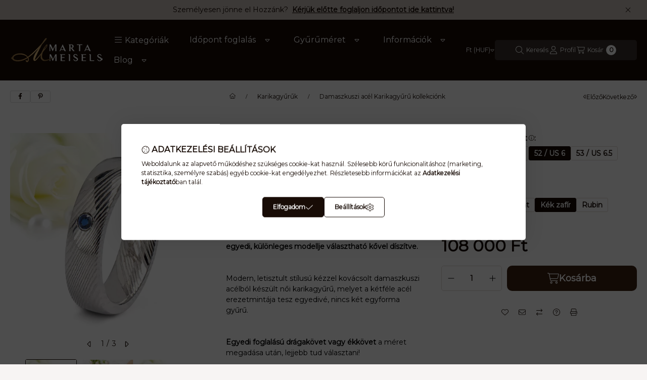

--- FILE ---
content_type: text/html; charset=UTF-8
request_url: https://www.martameisels.hu/Aurora-Sapphire-damaszkuszi-acel-Noi-karikagyuru-S52
body_size: 53392
content:
<!DOCTYPE html>
                
                
    
    
        
    
    
    
    
                 
    
    
    
    
            <html lang="hu" class="page_shop_artdet_RGW_TZ_DS103750SA_S52 js-ajax-product-list-checking filter-not-exists filter-box-in-sidebar search-bar-in-overlay header-with-sticky-behavior-on-scroll-up fixed-cart-on-artdet with-auto-breaking-megasubmenu on-product-page        icon--light">
    <head>
        <meta charset="utf-8">
<meta name="description" content="Aurora Sapphire - kézzel kovácsolt damaszkuszi acél Női karikagyűrű kék zafírral foglalva">
<meta name="robots" content="index, follow">
<meta http-equiv="X-UA-Compatible" content="IE=Edge">
<meta property="og:site_name" content="Marta Meisels" />
<meta property="og:title" content="Aurora Sapphire - damaszkuszi acél Női kék köves karikagyűrű">
<meta property="og:description" content="Aurora Sapphire - kézzel kovácsolt damaszkuszi acél Női karikagyűrű kék zafírral foglalva">
<meta property="og:type" content="product">
<meta property="og:url" content="https://www.martameisels.hu/Aurora-Sapphire-damaszkuszi-acel-Noi-karikagyuru-S52">
<meta property="og:image" content="https://www.martameisels.hu/img/10505/RGW-TZ-DS103750SA-S52/RGW-TZ-DS103750SA-S52.webp">
<meta name="facebook-domain-verification" content="2ge8h5os2ldeip0gfn35w8xbwcjwq4">
<meta name="google-site-verification" content="Kim0wFiiNcbBGGXsGdRVJbE0esfc3N5jBKC-8ql7T3o">
<meta property="fb:admins" content="841207872658022">
<meta name="mobile-web-app-capable" content="yes">
<meta name="apple-mobile-web-app-capable" content="yes">
<meta name="MobileOptimized" content="320">
<meta name="HandheldFriendly" content="true">

<title>Aurora Sapphire - damaszkuszi acél Női kék köves karikagyűrű</title>


<script>
var service_type="shop";
var shop_url_main="https://www.martameisels.hu";
var actual_lang="hu";
var money_len="0";
var money_thousend=" ";
var money_dec=",";
var shop_id=10505;
var unas_design_url="https:"+"/"+"/"+"www.martameisels.hu"+"/"+"!common_design"+"/"+"base"+"/"+"002500"+"/";
var unas_design_code='002500';
var unas_base_design_code='2500';
var unas_design_ver=4;
var unas_design_subver=1;
var unas_shop_url='https://www.martameisels.hu';
var responsive="yes";
var price_nullcut_disable=1;
var config_plus=new Array();
config_plus['cart_fly_id']="cart-box__fly-to-desktop";
config_plus['cart_redirect']=1;
config_plus['cart_refresh_force']="1";
config_plus['money_type']='Ft';
config_plus['money_type_display']='Ft';
config_plus['overlay_close_on_click_forced']=1;
config_plus['overlay_close_on_esc_forced']=1;
config_plus['accessible_design']=true;
var lang_text=new Array();

var UNAS = UNAS || {};
UNAS.shop={"base_url":'https://www.martameisels.hu',"domain":'www.martameisels.hu',"username":'meisels.unas.hu',"id":10505,"lang":'hu',"currency_type":'Ft',"currency_code":'HUF',"currency_rate":'1',"currency_length":0,"base_currency_length":0,"canonical_url":'https://www.martameisels.hu/Aurora-Sapphire-damaszkuszi-acel-Noi-karikagyuru-S52'};
UNAS.design={"code":'002500',"page":'product_details'};
UNAS.api_auth="13b3812bc63bcd3e45121c5bb8e966bc";
UNAS.customer={"email":'',"id":0,"group_id":0,"without_registration":0};
UNAS.shop["category_id"]="641847";
UNAS.shop["sku"]="RGW-TZ-DS103750SA-S52";
UNAS.shop["product_id"]="630668554";
UNAS.shop["only_private_customer_can_purchase"] = false;
 

UNAS.text = {
    "button_overlay_close": `Bezár`,
    "popup_window": `Felugró ablak`,
    "list": `lista`,
    "updating_in_progress": `frissítés folyamatban`,
    "updated": `frissítve`,
    "is_opened": `megnyitva`,
    "is_closed": `bezárva`,
    "deleted": `törölve`,
    "consent_granted": `hozzájárulás megadva`,
    "consent_rejected": `hozzájárulás elutasítva`,
    "field_is_incorrect": `mező hibás`,
    "error_title": `Hiba!`,
    "product_variants": `termék változatok`,
    "product_added_to_cart": `A termék a kosárba került`,
    "product_added_to_cart_with_qty_problem": `A termékből csak [qty_added_to_cart] [qty_unit] került kosárba`,
    "product_removed_from_cart": `A termék törölve a kosárból`,
    "reg_title_name": `Név`,
    "reg_title_company_name": `Cégnév`,
    "number_of_items_in_cart": `Kosárban lévő tételek száma`,
    "cart_is_empty": `A kosár üres`,
    "cart_updated": `A kosár frissült`
};


UNAS.text["delete_from_compare"]= `Törlés összehasonlításból`;
UNAS.text["comparison"]= `Összehasonlítás`;

UNAS.text["delete_from_favourites"]= `Törlés a kedvencek közül`;
UNAS.text["add_to_favourites"]= `Kedvencekhez`;






window.lazySizesConfig=window.lazySizesConfig || {};
window.lazySizesConfig.loadMode=1;
window.lazySizesConfig.loadHidden=false;

window.dataLayer = window.dataLayer || [];
function gtag(){dataLayer.push(arguments)};
gtag('js', new Date());
</script>

<script src="https://www.martameisels.hu/!common_packages/jquery/jquery-3.2.1.js?mod_time=1759314983"></script>
<script src="https://www.martameisels.hu/!common_packages/jquery/plugins/migrate/migrate.js?mod_time=1759314984"></script>
<script src="https://www.martameisels.hu/!common_packages/jquery/plugins/autocomplete/autocomplete.js?mod_time=1759314983"></script>
<script src="https://www.martameisels.hu/!common_packages/jquery/plugins/tools/overlay/overlay.js?mod_time=1759314984"></script>
<script src="https://www.martameisels.hu/!common_packages/jquery/plugins/tools/toolbox/toolbox.expose.js?mod_time=1759314984"></script>
<script src="https://www.martameisels.hu/!common_packages/jquery/plugins/lazysizes/lazysizes.min.js?mod_time=1759314984"></script>
<script src="https://www.martameisels.hu/!common_packages/jquery/plugins/lazysizes/plugins/bgset/ls.bgset.min.js?mod_time=1759314984"></script>
<script src="https://www.martameisels.hu/!common_packages/jquery/own/shop_common/exploded/common.js?mod_time=1764831093"></script>
<script src="https://www.martameisels.hu/!common_packages/jquery/own/shop_common/exploded/common_overlay.js?mod_time=1759314983"></script>
<script src="https://www.martameisels.hu/!common_packages/jquery/own/shop_common/exploded/common_shop_popup.js?mod_time=1759314983"></script>
<script src="https://www.martameisels.hu/!common_packages/jquery/own/shop_common/exploded/function_accessibility_focus.js?mod_time=1759314983"></script>
<script src="https://www.martameisels.hu/!common_packages/jquery/own/shop_common/exploded/page_product_details.js?mod_time=1759314983"></script>
<script src="https://www.martameisels.hu/!common_packages/jquery/own/shop_common/exploded/function_favourites.js?mod_time=1759314983"></script>
<script src="https://www.martameisels.hu/!common_packages/jquery/own/shop_common/exploded/function_compare.js?mod_time=1759314983"></script>
<script src="https://www.martameisels.hu/!common_packages/jquery/own/shop_common/exploded/function_recommend.js?mod_time=1759314983"></script>
<script src="https://www.martameisels.hu/!common_packages/jquery/own/shop_common/exploded/function_product_print.js?mod_time=1759314983"></script>
<script src="https://www.martameisels.hu/!common_packages/jquery/own/shop_common/exploded/function_accessibility_status.js?mod_time=1764233415"></script>
<script src="https://www.martameisels.hu/!common_packages/jquery/plugins/hoverintent/hoverintent.js?mod_time=1759314984"></script>
<script src="https://www.martameisels.hu/!common_packages/jquery/own/shop_tooltip/shop_tooltip.js?mod_time=1759314983"></script>
<script src="https://www.martameisels.hu/!common_packages/jquery/plugins/flickity/v3/flickity.pkgd.min.js?mod_time=1759314984"></script>
<script src="https://www.martameisels.hu/!common_packages/jquery/plugins/toastr/toastr.min.js?mod_time=1759314984"></script>
<script src="https://www.martameisels.hu/!common_design/base/002500/main.js?mod_time=1764233415"></script>
<script src="https://www.martameisels.hu/!common_packages/jquery/plugins/flickity/v3/as-nav-for.js?mod_time=1759314984"></script>
<script src="https://www.martameisels.hu/!common_packages/jquery/plugins/flickity/v3/flickity-sync.js?mod_time=1759314984"></script>
<script src="https://www.martameisels.hu/!common_packages/jquery/plugins/photoswipe/photoswipe.min.js?mod_time=1759314984"></script>
<script src="https://www.martameisels.hu/!common_packages/jquery/plugins/photoswipe/photoswipe-ui-default.min.js?mod_time=1759314984"></script>

<link href="https://www.martameisels.hu/temp/shop_10505_8312166c539f511228468f8479b259bc.css?mod_time=1768907546" rel="stylesheet" type="text/css">

<link href="https://www.martameisels.hu/Aurora-Sapphire-damaszkuszi-acel-Noi-karikagyuru-S52" rel="canonical">
<link rel="apple-touch-icon" href="https://www.martameisels.hu/shop_ordered/10505/pic/Favicon/mstile-72x72.png" sizes="72x72">
<link rel="apple-touch-icon" href="https://www.martameisels.hu/shop_ordered/10505/pic/Favicon/apple-touch-icon.png" sizes="180x180">
<link id="favicon-16x16" rel="icon" type="image/png" href="https://www.martameisels.hu/shop_ordered/10505/pic/Favicon/favicon-16x16.png" sizes="16x16">
<link id="favicon-32x32" rel="icon" type="image/png" href="https://www.martameisels.hu/shop_ordered/10505/pic/Favicon/favicon-32x32.png" sizes="32x32">
<link id="favicon-192x192" rel="icon" type="image/png" href="https://www.martameisels.hu/shop_ordered/10505/pic/Favicon/android-chrome-192x192.png" sizes="192x192">
<link href="https://www.martameisels.hu/shop_ordered/10505/design_pic/favicon.ico" rel="shortcut icon">
<script>
        var google_consent=1;
    
        gtag('consent', 'default', {
           'ad_storage': 'denied',
           'ad_user_data': 'denied',
           'ad_personalization': 'denied',
           'analytics_storage': 'denied',
           'functionality_storage': 'denied',
           'personalization_storage': 'denied',
           'security_storage': 'granted'
        });

    
        gtag('consent', 'update', {
           'ad_storage': 'denied',
           'ad_user_data': 'denied',
           'ad_personalization': 'denied',
           'analytics_storage': 'denied',
           'functionality_storage': 'denied',
           'personalization_storage': 'denied',
           'security_storage': 'granted'
        });

        </script>
    <script async src="https://www.googletagmanager.com/gtag/js?id=G-7JSF5YJD6Y"></script>    <script>
    gtag('config', 'G-7JSF5YJD6Y');

        </script>
        <script>
    var google_analytics=1;

                gtag('event', 'view_item', {
              "currency": "HUF",
              "value": '108000',
              "items": [
                  {
                      "item_id": "RGW-TZ-DS103750SA-S52",
                      "item_name": "Aurora Sapphire - damaszkuszi acél Női köves karikagyűrű RGW-TZ-DS103750SA",
                      "item_category": "Karikagyűrűk/Damaszkuszi acél Karikagyűrű kollekciónk",
                      "price": '108000'
                  }
              ],
              'non_interaction': true
            });
               </script>
           <script>
        gtag('config', 'AW-667503178',{'allow_enhanced_conversions':true});
                </script>
            <script>
        var google_ads=1;

                gtag('event','remarketing', {
            'ecomm_pagetype': 'product',
            'ecomm_prodid': ["RGW-TZ-DS103750SA-S52"],
            'ecomm_totalvalue': 108000        });
            </script>
        <!-- Google Tag Manager -->
    <script>(function(w,d,s,l,i){w[l]=w[l]||[];w[l].push({'gtm.start':
            new Date().getTime(),event:'gtm.js'});var f=d.getElementsByTagName(s)[0],
            j=d.createElement(s),dl=l!='dataLayer'?'&l='+l:'';j.async=true;j.src=
            'https://www.googletagmanager.com/gtm.js?id='+i+dl;f.parentNode.insertBefore(j,f);
        })(window,document,'script','dataLayer','GTM-K8QFD5N');</script>
    <!-- End Google Tag Manager -->

    
    <script>
    var facebook_pixel=1;
    /* <![CDATA[ */
        !function(f,b,e,v,n,t,s){if(f.fbq)return;n=f.fbq=function(){n.callMethod?
            n.callMethod.apply(n,arguments):n.queue.push(arguments)};if(!f._fbq)f._fbq=n;
            n.push=n;n.loaded=!0;n.version='2.0';n.queue=[];t=b.createElement(e);t.async=!0;
            t.src=v;s=b.getElementsByTagName(e)[0];s.parentNode.insertBefore(t,s)}(window,
                document,'script','//connect.facebook.net/en_US/fbevents.js');

        fbq('init', '717677145493277');
                fbq('track', 'PageView', {}, {eventID:'PageView.aW-_X7re1eCN346Wm5cm-QAASzo'});
        
        fbq('track', 'ViewContent', {
            content_name: 'Aurora Sapphire - damaszkuszi acél Női köves karikagyűrű RGW-TZ-DS103750SA',
            content_category: 'Karikagyűrűk > Damaszkuszi acél Karikagyűrű kollekciónk',
            content_ids: ['RGW-TZ-DS103750SA-S52'],
            contents: [{'id': 'RGW-TZ-DS103750SA-S52', 'quantity': '1'}],
            content_type: 'product',
            value: 108000,
            currency: 'HUF'
        }, {eventID:'ViewContent.aW-_X7re1eCN346Wm5cm-QAASzo'});

        
        $(document).ready(function() {
            $(document).on("addToCart", function(event, product_array){
                facebook_event('AddToCart',{
					content_name: product_array.name,
					content_category: product_array.category,
					content_ids: [product_array.sku],
					contents: [{'id': product_array.sku, 'quantity': product_array.qty}],
					content_type: 'product',
					value: product_array.price,
					currency: 'HUF'
				}, {eventID:'AddToCart.' + product_array.event_id});
            });

            $(document).on("addToFavourites", function(event, product_array){
                facebook_event('AddToWishlist', {
                    content_ids: [product_array.sku],
                    content_type: 'product'
                }, {eventID:'AddToFavourites.' + product_array.event_id});
            });
        });

    /* ]]> */
    </script>


	<!-- Hotjar Tracking Code-->
	<script>
		(function(h,o,t,j,a,r){
			h.hj=h.hj||function(){(h.hj.q=h.hj.q||[]).push(arguments)};
			h._hjSettings={hjid:5014599,hjsv:6};
			a=o.getElementsByTagName('head')[0];
			r=o.createElement('script');r.async=1;
			r.src=t+h._hjSettings.hjid+j+h._hjSettings.hjsv;
			a.appendChild(r);
		})(window,document,'//static.hotjar.com/c/hotjar-','.js?sv=');
	</script>


<!-- Pinterest Tag -->
<script>
!function(e){if(!window.pintrk){window.pintrk = function () {
window.pintrk.queue.push(Array.prototype.slice.call(arguments))};var
  n=window.pintrk;n.queue=[],n.version="3.0";var
  t=document.createElement("script");t.async=!0,t.src=e;var
  r=document.getElementsByTagName("script")[0];
  r.parentNode.insertBefore(t,r)}}("https://s.pinimg.com/ct/core.js");
pintrk('load', '2613986748538', {em: '<user_email_address>'});
pintrk('page');
</script>
<noscript>
<img height="1" width="1" style="display:none;" alt=""
  src="https://ct.pinterest.com/v3/?event=init&tid=2613986748538&pd[em]=<hashed_email_address>&noscript=1" />
</noscript>
<!-- end Pinterest Tag -->


        <meta content="width=device-width, initial-scale=1.0" name="viewport">
        <link rel="preload" href="https://www.martameisels.hu/!common_design/own/fonts/montserrat/montserrat_vf.css" as="style">
        <link rel="stylesheet" href="https://www.martameisels.hu/!common_design/own/fonts/montserrat/montserrat_vf.css" media="print" onload="this.onload=null;this.removeAttribute('media');" fetchpriority="high">
        <noscript>
            <link rel="stylesheet" href="https://www.martameisels.hu/!common_design/own/fonts/montserrat/montserrat_vf.css">
        </noscript>
        <script>
            const DROPDOWN_DATA = {};
            const OVERLAY_DATA = {};
        </script>
        
                
                

        
        
                
        
        
        
        
        
        
        
        
        
        
        
        
        
        
        
                
        
        
        <style>
    #page_PopupContainer_tooltip .close::after, #page_PopupContainer .close::after {
        content: 'Bezár';
        margin-left: 5px;
    }
    @supports (mask-size: cover) {
        .form-select-group::after, .accordion .card-header-btn::after, .pane-accordion .pane-header-btn::after {
            mask-image: url('data:image/svg+xml;utf8,%3Csvg%20class%3D%22icon-set%22%20xmlns%3D%22http%3A%2F%2Fwww.w3.org%2F2000%2Fsvg%22%20viewBox%3D%220%200%20320%20512%22%3E%3C%21--%21%20Font%20Awesome%20Pro%206.3.0%20by%20%40fontawesome%20-%20https%3A%2F%2Ffontawesome.com%20License%20-%20https%3A%2F%2Ffontawesome.com%2Flicense%20%28Commercial%20License%29%20Copyright%202023%20Fonticons%2C%20Inc.%20--%3E%3Cpath%20d%3D%22M287.1%20192H32c-28.37%200-42.74%2034.5-22.62%2054.63l127.1%20128c12.5%2012.5%2032.75%2012.5%2045.25%200l127.1-128C330.7%20226.5%20316.5%20192%20287.1%20192zM159.1%20352L32.01%20224h255.9L159.1%20352z%22%2F%3E%3C%2Fsvg%3E');
        }
        .custom-control-input:checked ~ .custom-control-label::after {
            mask-image: url('data:image/svg+xml;utf8,%3Csvg%20class%3D%22icon-set%22%20xmlns%3D%22http%3A%2F%2Fwww.w3.org%2F2000%2Fsvg%22%20viewBox%3D%220%200%20448%20512%22%3E%3C%21--%21%20Font%20Awesome%20Pro%206.3.0%20by%20%40fontawesome%20-%20https%3A%2F%2Ffontawesome.com%20License%20-%20https%3A%2F%2Ffontawesome.com%2Flicense%20%28Commercial%20License%29%20Copyright%202023%20Fonticons%2C%20Inc.%20--%3E%3Cpath%20d%3D%22M443.3%20100.7C449.6%20106.9%20449.6%20117.1%20443.3%20123.3L171.3%20395.3C165.1%20401.6%20154.9%20401.6%20148.7%20395.3L4.686%20251.3C-1.562%20245.1-1.562%20234.9%204.686%20228.7C10.93%20222.4%2021.06%20222.4%2027.31%20228.7L160%20361.4L420.7%20100.7C426.9%2094.44%20437.1%2094.44%20443.3%20100.7H443.3z%22%2F%3E%3C%2Fsvg%3E');
        }
        input[type="search"]::-webkit-search-cancel-button, #page_PopupContainer_tooltip .close::before, #page_PopupContainer .close::before {
            mask-image: url("data:image/svg+xml;utf8,%3Csvg%20class%3D%22icon-set%22%20xmlns%3D%22http%3A%2F%2Fwww.w3.org%2F2000%2Fsvg%22%20viewBox%3D%220%200%20320%20512%22%3E%3C%21--%21%20Font%20Awesome%20Pro%206.3.0%20by%20%40fontawesome%20-%20https%3A%2F%2Ffontawesome.com%20License%20-%20https%3A%2F%2Ffontawesome.com%2Flicense%20%28Commercial%20License%29%20Copyright%202023%20Fonticons%2C%20Inc.%20--%3E%3Cpath%20d%3D%22M315.3%20411.3c-6.253%206.253-16.37%206.253-22.63%200L160%20278.6l-132.7%20132.7c-6.253%206.253-16.37%206.253-22.63%200c-6.253-6.253-6.253-16.37%200-22.63L137.4%20256L4.69%20123.3c-6.253-6.253-6.253-16.37%200-22.63c6.253-6.253%2016.37-6.253%2022.63%200L160%20233.4l132.7-132.7c6.253-6.253%2016.37-6.253%2022.63%200c6.253%206.253%206.253%2016.37%200%2022.63L182.6%20256l132.7%20132.7C321.6%20394.9%20321.6%20405.1%20315.3%20411.3z%22%2F%3E%3C%2Fsvg%3E");
        }
        .qtyminus_common::before {
            mask-image: url('data:image/svg+xml;utf8,%3Csvg%20class%3D%22icon-set%22%20xmlns%3D%22http%3A%2F%2Fwww.w3.org%2F2000%2Fsvg%22%20viewBox%3D%220%200%20448%20512%22%3E%3C%21--%21%20Font%20Awesome%20Pro%206.3.0%20by%20%40fontawesome%20-%20https%3A%2F%2Ffontawesome.com%20License%20-%20https%3A%2F%2Ffontawesome.com%2Flicense%20%28Commercial%20License%29%20Copyright%202023%20Fonticons%2C%20Inc.%20--%3E%3Cpath%20d%3D%22M432%20256C432%20264.8%20424.8%20272%20416%20272H32c-8.844%200-16-7.15-16-15.99C16%20247.2%2023.16%20240%2032%20240h384C424.8%20240%20432%20247.2%20432%20256z%22%2F%3E%3C%2Fsvg%3E');
        }
        .qtyplus_common::before {
            mask-image: url('data:image/svg+xml;utf8,%3Csvg%20class%3D%22icon-set%22%20xmlns%3D%22http%3A%2F%2Fwww.w3.org%2F2000%2Fsvg%22%20viewBox%3D%220%200%20448%20512%22%3E%3C%21--%21%20Font%20Awesome%20Pro%206.3.0%20by%20%40fontawesome%20-%20https%3A%2F%2Ffontawesome.com%20License%20-%20https%3A%2F%2Ffontawesome.com%2Flicense%20%28Commercial%20License%29%20Copyright%202023%20Fonticons%2C%20Inc.%20--%3E%3Cpath%20d%3D%22M432%20256C432%20264.8%20424.8%20272%20416%20272h-176V448c0%208.844-7.156%2016.01-16%2016.01S208%20456.8%20208%20448V272H32c-8.844%200-16-7.15-16-15.99C16%20247.2%2023.16%20240%2032%20240h176V64c0-8.844%207.156-15.99%2016-15.99S240%2055.16%20240%2064v176H416C424.8%20240%20432%20247.2%20432%20256z%22%2F%3E%3C%2Fsvg%3E');
        }
    }
    @supports not (mask-size: cover) {
        .qtyminus_common {
            background-image: url('data:image/svg+xml;utf8,%3Csvg%20class%3D%22icon-set%22%20xmlns%3D%22http%3A%2F%2Fwww.w3.org%2F2000%2Fsvg%22%20viewBox%3D%220%200%20448%20512%22%3E%3C%21--%21%20Font%20Awesome%20Pro%206.3.0%20by%20%40fontawesome%20-%20https%3A%2F%2Ffontawesome.com%20License%20-%20https%3A%2F%2Ffontawesome.com%2Flicense%20%28Commercial%20License%29%20Copyright%202023%20Fonticons%2C%20Inc.%20--%3E%3Cpath%20d%3D%22M432%20256C432%20264.8%20424.8%20272%20416%20272H32c-8.844%200-16-7.15-16-15.99C16%20247.2%2023.16%20240%2032%20240h384C424.8%20240%20432%20247.2%20432%20256z%22%2F%3E%3C%2Fsvg%3E');
        }
        .qtyplus_common {
            background-image: url('data:image/svg+xml;utf8,%3Csvg%20class%3D%22icon-set%22%20xmlns%3D%22http%3A%2F%2Fwww.w3.org%2F2000%2Fsvg%22%20viewBox%3D%220%200%20448%20512%22%3E%3C%21--%21%20Font%20Awesome%20Pro%206.3.0%20by%20%40fontawesome%20-%20https%3A%2F%2Ffontawesome.com%20License%20-%20https%3A%2F%2Ffontawesome.com%2Flicense%20%28Commercial%20License%29%20Copyright%202023%20Fonticons%2C%20Inc.%20--%3E%3Cpath%20d%3D%22M432%20256C432%20264.8%20424.8%20272%20416%20272h-176V448c0%208.844-7.156%2016.01-16%2016.01S208%20456.8%20208%20448V272H32c-8.844%200-16-7.15-16-15.99C16%20247.2%2023.16%20240%2032%20240h176V64c0-8.844%207.156-15.99%2016-15.99S240%2055.16%20240%2064v176H416C424.8%20240%20432%20247.2%20432%20256z%22%2F%3E%3C%2Fsvg%3E');
        }
        select, .accordion .card-header-btn::after, .pane-accordion .pane-header-btn::after {
            background-image: url('data:image/svg+xml;utf8,%3Csvg%20class%3D%22icon-set%22%20xmlns%3D%22http%3A%2F%2Fwww.w3.org%2F2000%2Fsvg%22%20viewBox%3D%220%200%20320%20512%22%3E%3C%21--%21%20Font%20Awesome%20Pro%206.3.0%20by%20%40fontawesome%20-%20https%3A%2F%2Ffontawesome.com%20License%20-%20https%3A%2F%2Ffontawesome.com%2Flicense%20%28Commercial%20License%29%20Copyright%202023%20Fonticons%2C%20Inc.%20--%3E%3Cpath%20d%3D%22M287.1%20192H32c-28.37%200-42.74%2034.5-22.62%2054.63l127.1%20128c12.5%2012.5%2032.75%2012.5%2045.25%200l127.1-128C330.7%20226.5%20316.5%20192%20287.1%20192zM159.1%20352L32.01%20224h255.9L159.1%20352z%22%2F%3E%3C%2Fsvg%3E');
        }
        input[type="search"]::-webkit-search-cancel-button, #page_PopupContainer_tooltip .close, #page_PopupContainer .close {
            background-image: url("data:image/svg+xml;utf8,%3Csvg%20class%3D%22icon-set%22%20xmlns%3D%22http%3A%2F%2Fwww.w3.org%2F2000%2Fsvg%22%20viewBox%3D%220%200%20320%20512%22%3E%3C%21--%21%20Font%20Awesome%20Pro%206.3.0%20by%20%40fontawesome%20-%20https%3A%2F%2Ffontawesome.com%20License%20-%20https%3A%2F%2Ffontawesome.com%2Flicense%20%28Commercial%20License%29%20Copyright%202023%20Fonticons%2C%20Inc.%20--%3E%3Cpath%20d%3D%22M315.3%20411.3c-6.253%206.253-16.37%206.253-22.63%200L160%20278.6l-132.7%20132.7c-6.253%206.253-16.37%206.253-22.63%200c-6.253-6.253-6.253-16.37%200-22.63L137.4%20256L4.69%20123.3c-6.253-6.253-6.253-16.37%200-22.63c6.253-6.253%2016.37-6.253%2022.63%200L160%20233.4l132.7-132.7c6.253-6.253%2016.37-6.253%2022.63%200c6.253%206.253%206.253%2016.37%200%2022.63L182.6%20256l132.7%20132.7C321.6%20394.9%20321.6%20405.1%20315.3%20411.3z%22%2F%3E%3C%2Fsvg%3E");
        }
    }
</style>            </head>
    <body class='design_ver4 design_subver1' id="ud_shop_artdet">
            <!-- Google Tag Manager (noscript) -->
    <noscript><iframe src="https://www.googletagmanager.com/ns.html?id=GTM-K8QFD5N"
                      height="0" width="0" style="display:none;visibility:hidden"></iframe></noscript>
    <!-- End Google Tag Manager (noscript) -->
        <div id="fb-root"></div>
    <script>
        window.fbAsyncInit = function() {
            FB.init({
                xfbml            : true,
                version          : 'v22.0'
            });
        };
    </script>
    <script async defer crossorigin="anonymous" src="https://connect.facebook.net/hu_HU/sdk.js"></script>
    <div id="image_to_cart" style="display:none; position:absolute; z-index:100000;"></div>
<div class="overlay_common overlay_warning" id="overlay_cart_add"></div>
<script>$(document).ready(function(){ overlay_init("cart_add",{"onBeforeLoad":false}); });</script>
<div id="overlay_login_outer"></div>	
	<script>
	$(document).ready(function(){
	    var login_redir_init="";

		$("#overlay_login_outer").overlay({
			onBeforeLoad: function() {
                var login_redir_temp=login_redir_init;
                if (login_redir_act!="") {
                    login_redir_temp=login_redir_act;
                    login_redir_act="";
                }

									$.ajax({
						type: "GET",
						async: true,
						url: "https://www.martameisels.hu/shop_ajax/ajax_popup_login.php",
						data: {
							shop_id:"10505",
							lang_master:"hu",
                            login_redir:login_redir_temp,
							explicit:"ok",
							get_ajax:"1"
						},
						success: function(data){
							$("#overlay_login_outer").html(data);
							if (unas_design_ver >= 5) $("#overlay_login_outer").modal('show');
							$('#overlay_login1 input[name=shop_pass_login]').keypress(function(e) {
								var code = e.keyCode ? e.keyCode : e.which;
								if(code.toString() == 13) {		
									document.form_login_overlay.submit();		
								}	
							});	
						}
					});
								},
			top: 50,
			mask: {
	color: "#000000",
	loadSpeed: 200,
	maskId: "exposeMaskOverlay",
	opacity: 0.7
},
			closeOnClick: (config_plus['overlay_close_on_click_forced'] === 1),
			onClose: function(event, overlayIndex) {
				$("#login_redir").val("");
			},
			load: false
		});
		
			});
	function overlay_login() {
		$(document).ready(function(){
			$("#overlay_login_outer").overlay().load();
		});
	}
	function overlay_login_remind() {
        if (unas_design_ver >= 5) {
            $("#overlay_remind").overlay().load();
        } else {
            $(document).ready(function () {
                $("#overlay_login_outer").overlay().close();
                setTimeout('$("#overlay_remind").overlay().load();', 250);
            });
        }
	}

    var login_redir_act="";
    function overlay_login_redir(redir) {
        login_redir_act=redir;
        $("#overlay_login_outer").overlay().load();
    }
	</script>  
	<div class="overlay_common overlay_info" id="overlay_remind"></div>
<script>$(document).ready(function(){ overlay_init("remind",[]); });</script>

	<script>
    	function overlay_login_error_remind() {
		$(document).ready(function(){
			load_login=0;
			$("#overlay_error").overlay().close();
			setTimeout('$("#overlay_remind").overlay().load();', 250);	
		});
	}
	</script>  
	<div class="overlay_common overlay_info" id="overlay_newsletter"></div>
<script>$(document).ready(function(){ overlay_init("newsletter",[]); });</script>

<script>
function overlay_newsletter() {
    $(document).ready(function(){
        $("#overlay_newsletter").overlay().load();
    });
}
</script>
<div class="overlay_common overlay_error" id="overlay_script"></div>
<script>$(document).ready(function(){ overlay_init("script",[]); });</script>
    <script>
    $(document).ready(function() {
        $.ajax({
            type: "GET",
            url: "https://www.martameisels.hu/shop_ajax/ajax_stat.php",
            data: {master_shop_id:"10505",get_ajax:"1"}
        });
    });
    </script>
    

        <svg xmlns="http://www.w3.org/2000/svg" style="display: none;">
    <defs>
        <symbol id="icon-arrow-rotate-left"  viewBox="0 0 512 512"><!--! Font Awesome Pro 6.3.0 by @fontawesome - https://fontawesome.com License - https://fontawesome.com/license (Commercial License) Copyright 2023 Fonticons, Inc. --><path d="M480 256c0 123.5-100.4 223.9-223.9 223.9c-69.41 0-133.9-31.3-176.7-86.05c-5.438-6.938-4.203-17 2.75-22.44c6.984-5.531 17.03-4.25 22.47 2.75C141.3 421.1 196.5 448 256 448c105.9 0 192-86.13 192-192s-86.13-192-192-192C187.1 64 124.5 100.7 90.15 160H176C184.8 160 192 167.2 192 176S184.8 192 176 192h-128C39.16 192 32 184.8 32 176v-128C32 39.16 39.16 32 48 32S64 39.16 64 48v93.56C104.4 73.87 176.6 32.11 256.1 32.11C379.6 32.11 480 132.5 480 256z"/></symbol><symbol id="icon-arrow-right-arrow-left"  viewBox="0 0 448 512"><!--! Font Awesome Pro 6.3.0 by @fontawesome - https://fontawesome.com License - https://fontawesome.com/license (Commercial License) Copyright 2023 Fonticons, Inc. --><path d="M443.3 139.3c6.2-6.2 6.2-16.4 0-22.6l-96-96c-6.2-6.2-16.4-6.2-22.6 0s-6.2 16.4 0 22.6L393.4 112 16 112c-8.8 0-16 7.2-16 16s7.2 16 16 16l377.4 0-68.7 68.7c-6.2 6.2-6.2 16.4 0 22.6s16.4 6.2 22.6 0l96-96zm-342.6 352c6.2 6.2 16.4 6.2 22.6 0s6.2-16.4 0-22.6L54.6 400 432 400c8.8 0 16-7.2 16-16s-7.2-16-16-16L54.6 368l68.7-68.7c6.2-6.2 6.2-16.4 0-22.6s-16.4-6.2-22.6 0l-96 96c-6.2 6.2-6.2 16.4 0 22.6l96 96z"/></symbol><symbol id="icon-magnifying-glass"  viewBox="0 0 512 512"><!--! Font Awesome Pro 6.3.0 by @fontawesome - https://fontawesome.com License - https://fontawesome.com/license (Commercial License) Copyright 2023 Fonticons, Inc. --><path d="M507.3 484.7l-141.5-141.5C397 306.8 415.1 259.7 415.1 208c0-114.9-93.13-208-208-208S-.0002 93.13-.0002 208S93.12 416 207.1 416c51.68 0 98.85-18.96 135.2-50.15l141.5 141.5C487.8 510.4 491.9 512 496 512s8.188-1.562 11.31-4.688C513.6 501.1 513.6 490.9 507.3 484.7zM208 384C110.1 384 32 305 32 208S110.1 32 208 32S384 110.1 384 208S305 384 208 384z"/></symbol><symbol id="icon-magnifying-glass-plus"  viewBox="0 0 512 512"><!--! Font Awesome Pro 6.3.0 by @fontawesome - https://fontawesome.com License - https://fontawesome.com/license (Commercial License) Copyright 2023 Fonticons, Inc. --><path d="M288 192H224V128c0-8.844-7.156-16-16-16S192 119.2 192 128v64H128C119.2 192 112 199.2 112 208S119.2 224 128 224h64v64c0 8.844 7.156 16 16 16S224 296.8 224 288V224h64c8.844 0 16-7.156 16-16S296.8 192 288 192zM507.3 484.7l-141.5-141.5C397 306.8 416 259.7 416 208C416 93.13 322.9 0 208 0S0 93.13 0 208S93.13 416 208 416c51.68 0 98.85-18.96 135.2-50.15l141.5 141.5C487.8 510.4 491.9 512 496 512s8.188-1.562 11.31-4.688C513.6 501.1 513.6 490.9 507.3 484.7zM208 384C110.1 384 32 305 32 208S110.1 32 208 32S384 110.1 384 208S305 384 208 384z"/></symbol><symbol id="icon-circle-info"  viewBox="0 0 512 512"><!--! Font Awesome Pro 6.3.0 by @fontawesome - https://fontawesome.com License - https://fontawesome.com/license (Commercial License) Copyright 2023 Fonticons, Inc. --><path d="M256 0C114.6 0 0 114.6 0 256s114.6 256 256 256s256-114.6 256-256S397.4 0 256 0zM256 480c-123.5 0-224-100.5-224-224s100.5-224 224-224s224 100.5 224 224S379.5 480 256 480zM256 184c13.25 0 24-10.74 24-24c0-13.25-10.75-24-24-24S232 146.7 232 160C232 173.3 242.7 184 256 184zM304 352h-32V240C272 231.2 264.8 224 256 224H224C215.2 224 208 231.2 208 240S215.2 256 224 256h16v96h-32C199.2 352 192 359.2 192 368C192 376.8 199.2 384 208 384h96c8.836 0 16-7.164 16-16C320 359.2 312.8 352 304 352z"/></symbol><symbol id="icon-caret-left"  viewBox="0 0 256 512"><!--! Font Awesome Pro 6.3.0 by @fontawesome - https://fontawesome.com License - https://fontawesome.com/license (Commercial License) Copyright 2023 Fonticons, Inc. --><path d="M192 383.1v-255.1c0-28.37-34.5-42.74-54.63-22.62l-128 127.1c-12.5 12.5-12.5 32.75 0 45.25l128 127.1C157.5 426.7 192 412.5 192 383.1zM32 255.1l128-127.1v255.9L32 255.1z"/></symbol><symbol id="icon-caret-right"  viewBox="0 0 256 512"><!--! Font Awesome Pro 6.3.0 by @fontawesome - https://fontawesome.com License - https://fontawesome.com/license (Commercial License) Copyright 2023 Fonticons, Inc. --><path d="M64 128v255.1c0 28.37 34.5 42.74 54.63 22.62l128-127.1c12.5-12.5 12.5-32.75 0-45.25l-128-127.1C98.5 85.27 64 99.52 64 128zM224 256l-128 127.1V128L224 256z"/></symbol><symbol id="icon-caret-down"  viewBox="0 0 320 512"><!--! Font Awesome Pro 6.3.0 by @fontawesome - https://fontawesome.com License - https://fontawesome.com/license (Commercial License) Copyright 2023 Fonticons, Inc. --><path d="M287.1 192H32c-28.37 0-42.74 34.5-22.62 54.63l127.1 128c12.5 12.5 32.75 12.5 45.25 0l127.1-128C330.7 226.5 316.5 192 287.1 192zM159.1 352L32.01 224h255.9L159.1 352z"/></symbol>
        <symbol id="icon-user"  viewBox="0 0 448 512"><!--! Font Awesome Pro 6.3.0 by @fontawesome - https://fontawesome.com License - https://fontawesome.com/license (Commercial License) Copyright 2023 Fonticons, Inc. --><path d="M320 128a96 96 0 1 0 -192 0 96 96 0 1 0 192 0zM96 128a128 128 0 1 1 256 0A128 128 0 1 1 96 128zM32 480H416c-1.2-79.7-66.2-144-146.3-144H178.3c-80 0-145 64.3-146.3 144zM0 482.3C0 383.8 79.8 304 178.3 304h91.4C368.2 304 448 383.8 448 482.3c0 16.4-13.3 29.7-29.7 29.7H29.7C13.3 512 0 498.7 0 482.3z"/></symbol><symbol id="icon-heart"  viewBox="0 0 512 512"><!--! Font Awesome Pro 6.3.0 by @fontawesome - https://fontawesome.com License - https://fontawesome.com/license (Commercial License) Copyright 2023 Fonticons, Inc. --><path d="M255.1 96L267.1 84.02C300.6 51.37 347 36.51 392.6 44.1C461.5 55.58 512 115.2 512 185.1V190.9C512 232.4 494.8 272.1 464.4 300.4L283.7 469.1C276.2 476.1 266.3 480 256 480C245.7 480 235.8 476.1 228.3 469.1L47.59 300.4C17.23 272.1 0 232.4 0 190.9V185.1C0 115.2 50.52 55.58 119.4 44.1C164.1 36.51 211.4 51.37 244 84.02L255.1 96zM255.1 141.3L221.4 106.6C196.1 81.31 160 69.77 124.7 75.66C71.21 84.58 31.1 130.9 31.1 185.1V190.9C31.1 223.6 45.55 254.7 69.42 277L250.1 445.7C251.7 447.2 253.8 448 255.1 448C258.2 448 260.3 447.2 261.9 445.7L442.6 277C466.4 254.7 480 223.6 480 190.9V185.1C480 130.9 440.8 84.58 387.3 75.66C351.1 69.77 315.9 81.31 290.6 106.6L255.1 141.3z"/></symbol><symbol id="icon-trash-can"  viewBox="0 0 448 512"><!--! Font Awesome Pro 6.3.0 by @fontawesome - https://fontawesome.com License - https://fontawesome.com/license (Commercial License) Copyright 2023 Fonticons, Inc. --><path d="M144 400C144 408.8 136.8 416 128 416C119.2 416 112 408.8 112 400V176C112 167.2 119.2 160 128 160C136.8 160 144 167.2 144 176V400zM240 400C240 408.8 232.8 416 224 416C215.2 416 208 408.8 208 400V176C208 167.2 215.2 160 224 160C232.8 160 240 167.2 240 176V400zM336 400C336 408.8 328.8 416 320 416C311.2 416 304 408.8 304 400V176C304 167.2 311.2 160 320 160C328.8 160 336 167.2 336 176V400zM310.1 22.56L336.9 64H432C440.8 64 448 71.16 448 80C448 88.84 440.8 96 432 96H416V432C416 476.2 380.2 512 336 512H112C67.82 512 32 476.2 32 432V96H16C7.164 96 0 88.84 0 80C0 71.16 7.164 64 16 64H111.1L137 22.56C145.8 8.526 161.2 0 177.7 0H270.3C286.8 0 302.2 8.526 310.1 22.56V22.56zM148.9 64H299.1L283.8 39.52C280.9 34.84 275.8 32 270.3 32H177.7C172.2 32 167.1 34.84 164.2 39.52L148.9 64zM64 432C64 458.5 85.49 480 112 480H336C362.5 480 384 458.5 384 432V96H64V432z"/></symbol><symbol id="icon-cart-shopping"  viewBox="0 0 576 512"><!--! Font Awesome Pro 6.3.0 by @fontawesome - https://fontawesome.com License - https://fontawesome.com/license (Commercial License) Copyright 2023 Fonticons, Inc. --><path d="M16 0C7.2 0 0 7.2 0 16s7.2 16 16 16H53.9c7.6 0 14.2 5.3 15.7 12.8l58.9 288c6.1 29.8 32.3 51.2 62.7 51.2H496c8.8 0 16-7.2 16-16s-7.2-16-16-16H191.2c-15.2 0-28.3-10.7-31.4-25.6L152 288H466.5c29.4 0 55-20 62.1-48.5L570.6 71.8c5-20.2-10.2-39.8-31-39.8H99.1C92.5 13 74.4 0 53.9 0H16zm90.1 64H539.5L497.6 231.8C494 246 481.2 256 466.5 256H145.4L106.1 64zM168 456a24 24 0 1 1 48 0 24 24 0 1 1 -48 0zm80 0a56 56 0 1 0 -112 0 56 56 0 1 0 112 0zm200-24a24 24 0 1 1 0 48 24 24 0 1 1 0-48zm0 80a56 56 0 1 0 0-112 56 56 0 1 0 0 112z"/></symbol><symbol id="icon-file-lines"  viewBox="0 0 384 512"><!--! Font Awesome Pro 6.3.0 by @fontawesome - https://fontawesome.com License - https://fontawesome.com/license (Commercial License) Copyright 2023 Fonticons, Inc. --><path d="M365.3 125.3l-106.5-106.5C246.7 6.742 230.5 0 213.5 0L64-.0001c-35.35 0-64 28.65-64 64l.0065 384c0 35.35 28.65 64 64 64H320c35.35 0 64-28.65 64-64v-277.5C384 153.5 377.3 137.3 365.3 125.3zM224 34.08c4.477 1.566 8.666 3.846 12.12 7.299l106.5 106.5C346.1 151.3 348.4 155.5 349.9 160H240C231.2 160 224 152.8 224 144V34.08zM352 448c0 17.64-14.36 32-32 32H64c-17.64 0-32-14.36-32-32V64c0-17.64 14.36-32 32-32h128v112C192 170.5 213.5 192 240 192H352V448zM96 272C96 280.8 103.2 288 112 288h160C280.8 288 288 280.8 288 272S280.8 256 272 256h-160C103.2 256 96 263.2 96 272zM272 320h-160C103.2 320 96 327.2 96 336S103.2 352 112 352h160c8.838 0 16-7.164 16-16S280.8 320 272 320zM272 384h-160C103.2 384 96 391.2 96 400S103.2 416 112 416h160c8.838 0 16-7.164 16-16S280.8 384 272 384z"/></symbol><symbol id="icon-message-lines"  viewBox="0 0 512 512"><!--! Font Awesome Pro 6.3.0 by @fontawesome - https://fontawesome.com License - https://fontawesome.com/license (Commercial License) Copyright 2023 Fonticons, Inc. --><path d="M447.1 0h-384c-35.25 0-64 28.75-64 63.1v287.1c0 35.25 28.75 63.1 64 63.1h96v83.1c0 9.838 11.03 15.55 19.12 9.7l124.9-93.7h144c35.25 0 64-28.75 64-63.1V63.1C511.1 28.75 483.2 0 447.1 0zM480 352c0 17.6-14.4 32-32 32h-144.1c-6.928 0-13.67 2.248-19.21 6.406L192 460v-60c0-8.838-7.164-16-16-16H64c-17.6 0-32-14.4-32-32V64c0-17.6 14.4-32 32-32h384c17.6 0 32 14.4 32 32V352zM272 240h-128c-8.801 0-16 7.189-16 15.99C127.1 264.8 135.2 272 144 272h128c8.801 0 15.1-7.213 15.1-16.01C287.1 247.2 280.8 240 272 240zM368 144h-224c-8.801 0-16 7.193-16 15.99C127.1 168.8 135.2 176 144 176h224c8.801 0 15.1-7.21 15.1-16.01C383.1 151.2 376.8 144 368 144z"/></symbol><symbol id="icon-circle-check"  viewBox="0 0 512 512"><!--! Font Awesome Pro 6.3.0 by @fontawesome - https://fontawesome.com License - https://fontawesome.com/license (Commercial License) Copyright 2023 Fonticons, Inc. --><path d="M235.3 331.3C229.1 337.6 218.9 337.6 212.7 331.3L148.7 267.3C142.4 261.1 142.4 250.9 148.7 244.7C154.9 238.4 165.1 238.4 171.3 244.7L224 297.4L340.7 180.7C346.9 174.4 357.1 174.4 363.3 180.7C369.6 186.9 369.6 197.1 363.3 203.3L235.3 331.3zM512 256C512 397.4 397.4 512 256 512C114.6 512 0 397.4 0 256C0 114.6 114.6 0 256 0C397.4 0 512 114.6 512 256zM256 32C132.3 32 32 132.3 32 256C32 379.7 132.3 480 256 480C379.7 480 480 379.7 480 256C480 132.3 379.7 32 256 32z"/></symbol><symbol id="icon-clock"  viewBox="0 0 512 512"><!--! Font Awesome Pro 6.3.0 by @fontawesome - https://fontawesome.com License - https://fontawesome.com/license (Commercial License) Copyright 2023 Fonticons, Inc. --><path d="M240 112C240 103.2 247.2 96 256 96C264.8 96 272 103.2 272 112V247.4L360.9 306.7C368.2 311.6 370.2 321.5 365.3 328.9C360.4 336.2 350.5 338.2 343.1 333.3L247.1 269.3C242.7 266.3 239.1 261.3 239.1 256L240 112zM256 0C397.4 0 512 114.6 512 256C512 397.4 397.4 512 256 512C114.6 512 0 397.4 0 256C0 114.6 114.6 0 256 0zM32 256C32 379.7 132.3 480 256 480C379.7 480 480 379.7 480 256C480 132.3 379.7 32 256 32C132.3 32 32 132.3 32 256z"/></symbol><symbol id="icon-circle-xmark"  viewBox="0 0 512 512"><!--! Font Awesome Pro 6.3.0 by @fontawesome - https://fontawesome.com License - https://fontawesome.com/license (Commercial License) Copyright 2023 Fonticons, Inc. --><path d="M180.7 180.7C186.9 174.4 197.1 174.4 203.3 180.7L256 233.4L308.7 180.7C314.9 174.4 325.1 174.4 331.3 180.7C337.6 186.9 337.6 197.1 331.3 203.3L278.6 256L331.3 308.7C337.6 314.9 337.6 325.1 331.3 331.3C325.1 337.6 314.9 337.6 308.7 331.3L256 278.6L203.3 331.3C197.1 337.6 186.9 337.6 180.7 331.3C174.4 325.1 174.4 314.9 180.7 308.7L233.4 256L180.7 203.3C174.4 197.1 174.4 186.9 180.7 180.7zM512 256C512 397.4 397.4 512 256 512C114.6 512 0 397.4 0 256C0 114.6 114.6 0 256 0C397.4 0 512 114.6 512 256zM256 32C132.3 32 32 132.3 32 256C32 379.7 132.3 480 256 480C379.7 480 480 379.7 480 256C480 132.3 379.7 32 256 32z"/></symbol><symbol id="icon-xmark"  viewBox="0 0 320 512"><!--! Font Awesome Pro 6.3.0 by @fontawesome - https://fontawesome.com License - https://fontawesome.com/license (Commercial License) Copyright 2023 Fonticons, Inc. --><path d="M315.3 411.3c-6.253 6.253-16.37 6.253-22.63 0L160 278.6l-132.7 132.7c-6.253 6.253-16.37 6.253-22.63 0c-6.253-6.253-6.253-16.37 0-22.63L137.4 256L4.69 123.3c-6.253-6.253-6.253-16.37 0-22.63c6.253-6.253 16.37-6.253 22.63 0L160 233.4l132.7-132.7c6.253-6.253 16.37-6.253 22.63 0c6.253 6.253 6.253 16.37 0 22.63L182.6 256l132.7 132.7C321.6 394.9 321.6 405.1 315.3 411.3z"/></symbol>

                    <symbol id="icon-star"  viewBox="0 0 576 512"><path d="M287.9 435.9L150.1 509.1C142.9 513.4 133.1 512.7 125.6 507.4C118.2 502.1 114.5 492.9 115.1 483.9L142.2 328.4L31.11 218.2C24.65 211.9 22.36 202.4 25.2 193.7C28.03 185.1 35.5 178.8 44.49 177.5L197.7 154.8L266.3 13.52C270.4 5.249 278.7 0 287.9 0C297.1 0 305.5 5.25 309.5 13.52L378.1 154.8L531.4 177.5C540.4 178.8 547.8 185.1 550.7 193.7C553.5 202.4 551.2 211.9 544.8 218.2L433.6 328.4L459.9 483.9C461.4 492.9 457.7 502.1 450.2 507.4C442.8 512.7 432.1 513.4 424.9 509.1L287.9 435.9zM226.5 168.8C221.9 178.3 212.9 184.9 202.4 186.5L64.99 206.8L164.8 305.6C172.1 312.9 175.5 323.4 173.8 333.7L150.2 473.2L272.8 407.7C282.3 402.6 293.6 402.6 303 407.7L425.6 473.2L402.1 333.7C400.3 323.4 403.7 312.9 411.1 305.6L510.9 206.8L373.4 186.5C362.1 184.9 353.1 178.3 349.3 168.8L287.9 42.32L226.5 168.8z"/></symbol>
                            <symbol id="icon-star-full"  viewBox="0 0 576 512"><path d="M316.9 18C311.6 7 300.4 0 288.1 0s-23.4 7-28.8 18L195 150.3 51.4 171.5c-12 1.8-22 10.2-25.7 21.7s-.7 24.2 7.9 32.7L137.8 329 113.2 474.7c-2 12 3 24.2 12.9 31.3s23 8 33.8 2.3l128.3-68.5 128.3 68.5c10.8 5.7 23.9 4.9 33.8-2.3s14.9-19.3 12.9-31.3L438.5 329 542.7 225.9c8.6-8.5 11.7-21.2 7.9-32.7s-13.7-19.9-25.7-21.7L381.2 150.3 316.9 18z"/></symbol>
                        </defs>
</svg>
                            <div id="nanobar" class="js-element nanobar" data-element-name="header_text_section_1" role="region" aria-label="nanobar">
        <div class="container">
            <div class="header_text_section_1 nanobar__inner">
                                    <p><span>Személyesen jönne el Hozzánk?  </span><span style="text-decoration: underline;"><a href="https://clickandglancehungary.reservio.com/" target="_blank" rel="noopener"><strong>Kérjük előtte foglaljon időpontot ide kattintva!</strong></a></span></p>
                                <button type="button" class="btn btn-close nanobar__btn-close" onclick="closeNanobar(this,'header_text_section_1_hide','session','--nanobar-height');" aria-label="Bezár" title="Bezár">
                    <svg class="icon-set"><use href="#icon-xmark"/></svg>
                </button>
            </div>
        </div>
        <script>
            $(document).ready(function() {
                ROOT.style.setProperty('--nanobar-height', getHeight($("#nanobar")) + "px");
            });
        </script>
    </div>
    
<header id="header" class="header">
    <div id="header__inner" class="header__inner">
        <div class="header__container container d-flex align-items-center">
            <div id="header_logo_img" class="js-element header_logo logo flex-shrink-1 flex-xl-shrink-0" data-element-name="header_logo">
            <a href="https://www.martameisels.hu/">        <picture>
                        <source srcset="https://www.martameisels.hu/!common_design/custom/meisels.unas.hu/element/layout_hu_header_logo-400x120_1_default.png?time=1738234620 1x, https://www.martameisels.hu/!common_design/custom/meisels.unas.hu/element/layout_hu_header_logo-400x120_1_default_retina.png?time=1738234620 2x">
            <img width="185" height="50" src="https://www.martameisels.hu/!common_design/custom/meisels.unas.hu/element/layout_hu_header_logo-400x120_1_default.png?time=1738234620"
                 alt="Marta Meisels"
            >
        </picture>
        </a>    </div>


                        <menu id="navbar--main" class="navbar navbar-light justify-content-start flex-wrap align-items-stretch mr-auto">
                                <li class="nav-item nav-item--main nav-item--products">
                    <a id="nav-link--products" class="nav-link nav-link--products overlay__open-btn btn ajax-response-by-click" href="https://www.martameisels.hu/sct/0/"
                       onclick="event.preventDefault();" role="button" aria-haspopup="true" aria-label="Kategóriák"
                       data-overlay-id="box_cat" data-overlay-content-mobile-breakpoint="992" data-overlay-content-mobile-id-suffix="_mobile"
                       data-ajax-url="https://www.martameisels.hu/shop_ajax/ajax_box_cat.php?get_ajax=1&type=layout&change_lang=hu&level=0&key=0&box_var_name=shop_cat&box_var_layout_cache=1&box_var_expand_cache=yes&box_var_expand_cache_name=desktop&box_var_layout_level0=0&box_var_layout_level1=1&box_var_layout=2&box_var_ajax=1&box_var_ajax_level0=1&box_var_section=content&box_var_highlight=yes&box_var_type=expand&box_var_div=no|https://www.martameisels.hu/shop_ajax/ajax_design_element.php?get_ajax=1&change_lang=hu&shop_id=10505&box_var_name=category_box_open_content&box_var_width=1200&box_var_size_type=maximal&box_var_layout=category_box_open_content&box_var_text_max=1&box_var_customizable=category-box-banner&box_var_delay=0&box_var_grid_class=d-flex flex-wrap row-gap-20 row-gap-lg-40 col-gap-20 col-gap-lg-40 justify-content-center justify-content-md-start&box_var_id=category_box_open_content-1200&box_var_enable=hidden,delay,img_link,img_default,img_default_retina,img_large,img_large_retina,img_medium,img_medium_retina,html&box_var_disable=&box_var_help=&box_var_help_custom=&box_var_slide_max=100&box_var_text_maxlength=&box_var_icon_max=1&box_var_link_max=1&box_var_transition_effects=slide,no
"
                       data-ajax-url-mobile="https://www.martameisels.hu/shop_ajax/ajax_box_cat.php?get_ajax=1&type=layout&change_lang=hu&level=0&key=0&box_var_name=shop_cat&box_var_layout_cache=1&box_var_expand_cache=yes&box_var_expand_cache_name=mobile&box_var_layout_level0=5&box_var_layout=6&box_var_ajax=1&box_var_ajax_level0=1&box_var_section=content&box_var_highlight=yes&box_var_type=expand&box_var_div=no|https://www.martameisels.hu/shop_ajax/ajax_design_element.php?get_ajax=1&change_lang=hu&shop_id=10505&box_var_name=category_box_open_content&box_var_width=1200&box_var_size_type=maximal&box_var_layout=category_box_open_content&box_var_text_max=1&box_var_customizable=category-box-banner&box_var_delay=0&box_var_grid_class=d-flex flex-wrap row-gap-20 row-gap-lg-40 col-gap-20 col-gap-lg-40 justify-content-center justify-content-md-start&box_var_id=category_box_open_content-1200&box_var_enable=hidden,delay,img_link,img_default,img_default_retina,img_large,img_large_retina,img_medium,img_medium_retina,html&box_var_disable=&box_var_help=&box_var_help_custom=&box_var_slide_max=100&box_var_text_maxlength=&box_var_icon_max=1&box_var_link_max=1&box_var_transition_effects=slide,no
"
                    >
                        <span class="nav-link--products__open-btn-icon btn__icon"><svg class="icon-set" xmlns="http://www.w3.org/2000/svg" viewBox="0 0 448 512"><!--! Font Awesome Pro 6.3.0 by @fontawesome - https://fontawesome.com License - https://fontawesome.com/license (Commercial License) Copyright 2023 Fonticons, Inc. --><path d="M0 80C0 71.16 7.164 64 16 64H432C440.8 64 448 71.16 448 80C448 88.84 440.8 96 432 96H16C7.164 96 0 88.84 0 80zM0 240C0 231.2 7.164 224 16 224H432C440.8 224 448 231.2 448 240C448 248.8 440.8 256 432 256H16C7.164 256 0 248.8 0 240zM432 416H16C7.164 416 0 408.8 0 400C0 391.2 7.164 384 16 384H432C440.8 384 448 391.2 448 400C448 408.8 440.8 416 432 416z"/></svg></span>
                        <span class="nav-link--products__open-btn-text btn__text" data-text-categories="Kategóriák" data-text-menu="Menü"></span>
                    </a>
                </li>
                                                                            
                    <li class="nav-item nav-item--main nav-item--menu js-nav-item-428729 dropdown">
            <a class="nav-link"
                     href="https://www.martameisels.hu/idopontfoglalas"
            >Időpont foglalás            </a>
                                            <button class="nav-dropdown-button btn btn-text btn-outline-dark btn-square-sm dropdown-toggle dropdown-toggle-split"
                        aria-haspopup="true" aria-expanded="false" type="button" data-closed="Továbbiak" data-opened="Kevesebb" aria-label="Továbbiak">
                    <svg class="icon-set"><use href="#icon-caret-down"/></svg>
                </button>
                                                        
        <menu class="dropdown-menu dropdown--menu dropdown-level--1">
                    <li class="nav-item nav-item--menu js-nav-item-670207">
            <a class="dropdown-item"
                     href="https://www.martameisels.hu/szemelyes-valasztas"
            >Személyes vásárlás – Időpontfoglalás            </a>
                    </li>
                <li class="nav-item nav-item--menu js-nav-item-529666">
            <a class="dropdown-item"
                     href="https://www.martameisels.hu/megrendeles-szemelyes-atvetele"
            >Személyes átvétel – Megrendelt termékek átvétele            </a>
                    </li>
                </menu>
    
                    </li>
                <li class="nav-item nav-item--main nav-item--menu js-nav-item-973906 dropdown">
            <a class="nav-link"
                     href="https://www.martameisels.hu/gyurumeret"
            >Gyűrűméret            </a>
                                            <button class="nav-dropdown-button btn btn-text btn-outline-dark btn-square-sm dropdown-toggle dropdown-toggle-split"
                        aria-haspopup="true" aria-expanded="false" type="button" data-closed="Továbbiak" data-opened="Kevesebb" aria-label="Továbbiak">
                    <svg class="icon-set"><use href="#icon-caret-down"/></svg>
                </button>
                                                        
        <menu class="dropdown-menu dropdown--menu dropdown-level--1">
                    <li class="nav-item nav-item--menu js-nav-item-550023">
            <a class="dropdown-item"
                     href="https://www.martameisels.hu/gyurumeret-valasztas"
            >Gyűrűméret választás            </a>
                    </li>
                <li class="nav-item nav-item--menu js-nav-item-304230">
            <a class="dropdown-item"
                     href="https://www.martameisels.hu/gyurumeret-csere-garancia"
            >Gyűrűméret csere            </a>
                    </li>
                </menu>
    
                    </li>
                <li class="nav-item nav-item--main nav-item--menu js-nav-item-504999 dropdown">
            <a class="nav-link"
                     href="https://www.martameisels.hu/informaciok"
            >Információk            </a>
                                            <button class="nav-dropdown-button btn btn-text btn-outline-dark btn-square-sm dropdown-toggle dropdown-toggle-split"
                        aria-haspopup="true" aria-expanded="false" type="button" data-closed="Továbbiak" data-opened="Kevesebb" aria-label="Továbbiak">
                    <svg class="icon-set"><use href="#icon-caret-down"/></svg>
                </button>
                                                        
        <menu class="dropdown-menu dropdown--menu dropdown-level--1">
                    <li class="nav-item nav-item--menu js-nav-item-377367">
            <a class="dropdown-item"
                     href="https://www.martameisels.hu/gyakori-kerdesek"
            >Gyakori kérdések            </a>
                    </li>
                <li class="nav-item nav-item--menu js-nav-item-979015">
            <a class="dropdown-item"
                     href="https://www.martameisels.hu/szemelyes-vasarlas"
            >Személyes választás            </a>
                    </li>
                <li class="nav-item nav-item--menu js-nav-item-846643">
            <a class="dropdown-item"
                     href="https://www.martameisels.hu/egyedi-kofoglalasi-informaciok"
            >Egyedi kőfoglalás            </a>
                    </li>
                <li class="nav-item nav-item--menu js-nav-item-954277">
            <a class="dropdown-item"
                     href="https://www.martameisels.hu/garancia"
            >Garancia információk            </a>
                    </li>
                <li class="nav-item nav-item--menu js-nav-item-230694">
            <a class="dropdown-item"
                     href="https://www.martameisels.hu/visszakuldes"
            >Visszaküldési információk            </a>
                    </li>
                <li class="nav-item nav-item--menu js-nav-item-237084">
            <a class="dropdown-item"
                     href="https://www.martameisels.hu/vevofotok"
            >Vásárlóink küldték            </a>
                    </li>
                <li class="nav-item nav-item--menu js-nav-item-856039 dropdown">
            <a class="dropdown-item"
                     href="https://www.martameisels.hu/spg/856039/Rolunk"
            >Rólunk            </a>
                                            <button class="nav-dropdown-button btn btn-text btn-outline-dark btn-square-sm dropdown-toggle dropdown-toggle-split"
                        aria-haspopup="true" aria-expanded="false" type="button" data-closed="Továbbiak" data-opened="Kevesebb" aria-label="Továbbiak">
                    <svg class="icon-set"><use href="#icon-caret-down"/></svg>
                </button>
                                                        
        <menu class="submenu dropdown-menu dropdown-level--2">
                    <li class="nav-item nav-item--menu js-nav-item-963667">
            <a class="dropdown-item"
                     href="https://www.martameisels.hu/A-mi-tortenetunk"
            >A mi történetünk            </a>
                    </li>
                <li class="nav-item nav-item--menu js-nav-item-588033">
            <a class="dropdown-item"
                     href="https://www.martameisels.hu/Kulonleges-alapanyagaink"
            >Különleges alapanyagaink            </a>
                    </li>
                <li class="nav-item nav-item--menu js-nav-item-862038">
            <a class="dropdown-item"
                     href="https://www.martameisels.hu/Kulonleges-alkalmak"
            >Különleges alkalmak            </a>
                    </li>
                <li class="nav-item nav-item--menu js-nav-item-239535">
            <a class="dropdown-item"
                     href="https://www.martameisels.hu/Kulonleges-disziteseink"
            >Különleges díszítéseink            </a>
                    </li>
                </menu>
    
                    </li>
                </menu>
    
                    </li>
                <li class="nav-item nav-item--main nav-item--menu js-nav-item-259238 dropdown">
            <a class="nav-link"
                     href="https://www.martameisels.hu/blog"
            >Blog            </a>
                                            <button class="nav-dropdown-button btn btn-text btn-outline-dark btn-square-sm dropdown-toggle dropdown-toggle-split"
                        aria-haspopup="true" aria-expanded="false" type="button" data-closed="Továbbiak" data-opened="Kevesebb" aria-label="Továbbiak">
                    <svg class="icon-set"><use href="#icon-caret-down"/></svg>
                </button>
                                                        
        <menu class="dropdown-menu dropdown--menu dropdown-level--1">
                    <li class="nav-item nav-item--menu js-nav-item-731491">
            <a class="dropdown-item"
                     href="https://www.martameisels.hu/valodi-tortenetek-a-szalonbol"
            >-  Valódi történetek a szalonból -            </a>
                    </li>
                </menu>
    
                    </li>
            
    
                            </menu>
            
            

            


<div class="currency-box currency-box--d" id="currency-box--d">
        <button class="currency-box__dropdown-btn btn dropdown__btn" title="Ft (HUF)" aria-label="Pénznem váltás" type="button" data-btn-for="#currency-box__dropdown--d" id="currency-box__dropdown-btn--d">
        <span class="currency-box__code">Ft (HUF)</span>                <svg class="icon-set"><use href="#icon-caret-down"/></svg>
    </button>
        <div class="currency-box__languages dropdown__content dropdown--auto-width" id="currency-box__dropdown--d" data-content-for="#currency-box__dropdown-btn--d" data-content-direction="left">
        <span class="dropdown__caret"></span>
        <button class="dropdown__btn-close lang-and-money__dropdown-btn-close btn-close" type="button" title="bezár" aria-label="bezár">
            <svg class="icon-set"><use href="#icon-xmark"/></svg>
        </button>
        <div class="dropdown__content-inner">
            <form action="https://www.martameisels.hu/shop_moneychange.php" name="form_moneychange2" method="post"><input name="file_back" type="hidden" value="/Aurora-Sapphire-damaszkuszi-acel-Noi-karikagyuru-S52">
                        <menu class="currency-box__currencies">
                                                                        <li class="currency custom-control custom-radio no-input" title="EUR">
                        <input class="custom-control-input currency__radio" id="0--d" onclick="document.form_moneychange2.submit();" type="radio" name="session_money_select" value="0">
                        <label class="custom-control-label currency__label" for="0--d">
                            <span class="currency-box__code">EUR</span>                                                    </label>
                    </li>
                                                </menu>
            </form>
        </div>
    </div>
</div>


            
            <div class="header__dropdown-btn-wrapper">
                                <button class="search-box__overlay-btn btn overlay__open-btn" type="button"
                        aria-label="Keresés" aria-haspopup="true" data-overlay-id="box_search"
                >
                    <span class="search-box__dropdown-btn-icon btn__icon"><svg class="icon-set"><use href="#icon-magnifying-glass"/></svg></span>
                    <span class="search-box__text btn__text">Keresés</span>
                </button>
                
                            <button class="profile__overlay-btn js-profile-btn btn overlay__open-btn" id="profile__overlay-btn" type="button"
            data-orders="https://www.martameisels.hu/shop_order_track.php" data-overlay-id="box_login" data-overlay-title="Belépés"
            aria-label="Profil" aria-haspopup="true"
    >
        <span class="btn__icon"><svg class="icon-set"><use href="#icon-user"/></svg></span>
        <span class="btn__text">Profil</span>
            </button>
    
    

                <button id="cart-box__fly-to-desktop" class="cart-box__overlay-btn btn overlay__open-btn ajax-response-by-click"
                        aria-label="Kosár megtekintése" aria-describedby="box_cart_content" type="button" data-overlay-id="box_cart" aria-haspopup="true" data-ajax-url="https://www.martameisels.hu/shop_ajax/ajax_box_cart.php?get_ajax=1&lang_master=hu&cart_num=2">
                    <span class="btn__icon"><svg class="icon-set"><use href="#icon-cart-shopping"/></svg></span>
                    <span class="btn__text">Kosár</span>
                                <div class="cart-box" id="box_cart_content">
                    <span class="bubble cart-box__bubble"><span class="sr-only">Kosárban lévő tételek száma:</span>0</span>
                </div>
    
    
                </button>
            </div>
        </div>
    </div>
</header>        
        
                            
                <main class="main" id="main">
            
            
                        
                                        
            
            



    
    
    

<div id="page_artdet_content" class="artdet artdet--type-2 js-validation" style="--main-img-width:500px;--main-img-height:500px;--main-thumb-img-width:138px;--main-thumb-img-height:138px;">
    <script>
<!--
var lang_text_warning=`Figyelem!`
var lang_text_required_fields_missing=`Kérjük töltse ki a kötelező mezők mindegyikét!`
function formsubmit_artdet() {
   cart_add("RGW__unas__TZ__unas__DS103750SA__unas__S52","",null,1)
}
$(document).ready(function(){
	select_base_price("RGW__unas__TZ__unas__DS103750SA__unas__S52",1);
	
	
});
// -->
</script>


    <form name="form_temp_artdet">


    <div id="artdet__main-block" class="artdet__main-block js-product">
        <section class="artdet__nav has-social-media">
            <div class="container">
                <div class="row gutters-10 row-gap-15 align-items-center">
                                        <div class="col-lg-auto">
                        <div class="social-medias justify-content-center justify-content-lg-start">
                                                                                            <button class="social-media social-media--facebook" type="button" aria-label="facebook" data-tippy="facebook" onclick="window.open(&quot;https://www.facebook.com/sharer.php?u=https%3A%2F%2Fwww.martameisels.hu%2FAurora-Sapphire-damaszkuszi-acel-Noi-karikagyuru-S52&quot;)">
                                    <svg class="icon-set" xmlns="http://www.w3.org/2000/svg" viewBox="0 0 320 512"><!--! Font Awesome Pro 6.3.0 by @fontawesome - https://fontawesome.com License - https://fontawesome.com/license (Commercial License) Copyright 2023 Fonticons, Inc. --><path d="M279.14 288l14.22-92.66h-88.91v-60.13c0-25.35 12.42-50.06 52.24-50.06h40.42V6.26S260.43 0 225.36 0c-73.22 0-121.08 44.38-121.08 124.72v70.62H22.89V288h81.39v224h100.17V288z"/></svg>
                                </button>
                                                                <button class="social-media social-media--pinterest" type="button" aria-label="pinterest" data-tippy="pinterest" onclick="window.open(&quot;http://www.pinterest.com/pin/create/button/?url=https%3A%2F%2Fwww.martameisels.hu%2FAurora-Sapphire-damaszkuszi-acel-Noi-karikagyuru-S52&amp;media=https%3A%2F%2Fwww.martameisels.hu%2Fimg%2F10505%2FRGW-TZ-DS103750SA-S52%2FRGW-TZ-DS103750SA-S52.webp&amp;description=Aurora+Sapphire+-+damaszkuszi+ac%C3%A9l+N%C5%91i+k%C3%B6ves+karikagy%C5%B1r%C5%B1+RGW-TZ-DS103750SA&quot;)">
                                    <svg class="icon-set" xmlns="http://www.w3.org/2000/svg" viewBox="0 0 384 512"><!--! Font Awesome Pro 6.3.0 by @fontawesome - https://fontawesome.com License - https://fontawesome.com/license (Commercial License) Copyright 2023 Fonticons, Inc. --><path d="M204 6.5C101.4 6.5 0 74.9 0 185.6 0 256 39.6 296 63.6 296c9.9 0 15.6-27.6 15.6-35.4 0-9.3-23.7-29.1-23.7-67.8 0-80.4 61.2-137.4 140.4-137.4 68.1 0 118.5 38.7 118.5 109.8 0 53.1-21.3 152.7-90.3 152.7-24.9 0-46.2-18-46.2-43.8 0-37.8 26.4-74.4 26.4-113.4 0-66.2-93.9-54.2-93.9 25.8 0 16.8 2.1 35.4 9.6 50.7-13.8 59.4-42 147.9-42 209.1 0 18.9 2.7 37.5 4.5 56.4 3.4 3.8 1.7 3.4 6.9 1.5 50.4-69 48.6-82.5 71.4-172.8 12.3 23.4 44.1 36 69.3 36 106.2 0 153.9-103.5 153.9-196.8C384 71.3 298.2 6.5 204 6.5z"/></svg>
                                </button>
                                                                                                                    <div class="social-media social-media--fb-like d-flex"><div class="fb-like" data-href="https://www.martameisels.hu/Aurora-Sapphire-damaszkuszi-acel-Noi-karikagyuru-S52" data-width="95" data-layout="button_count" data-action="like" data-size="small" data-share="false" data-lazy="true"></div><style type="text/css">.fb-like.fb_iframe_widget > span { height: 21px !important; }</style></div>
                                                    </div>
                    </div>
                                        <div class="col">
                        <nav id="breadcrumb" aria-label="navigációs nyomvonal">
                    <ol class="breadcrumb breadcrumb--mobile level-2">
            <li class="breadcrumb-item">
                                <a class="breadcrumb--home" href="https://www.martameisels.hu/sct/0/" aria-label="Főkategória" title="Főkategória"><svg class="icon-set" xmlns="http://www.w3.org/2000/svg" viewBox="0 0 576 512"><!--! Font Awesome Pro 6.3.0 by @fontawesome - https://fontawesome.com License - https://fontawesome.com/license (Commercial License) Copyright 2023 Fonticons, Inc. --><path d="M570.6 244C577.2 249.8 577.8 259.1 571.1 266.6C566.2 273.2 556 273.8 549.4 267.1L512 234.1V432C512 476.2 476.2 512 432 512H144C99.82 512 64 476.2 64 432V234.1L26.59 267.1C19.96 273.8 9.849 273.2 4.003 266.6C-1.844 259.1-1.212 249.8 5.414 244L277.4 4.002C283.5-1.334 292.5-1.334 298.6 4.002L570.6 244zM144 480H208V320C208 302.3 222.3 288 240 288H336C353.7 288 368 302.3 368 320V480H432C458.5 480 480 458.5 480 432V206.7L288 37.34L96 206.7V432C96 458.5 117.5 480 144 480zM240 480H336V320H240V480z"/></svg></a>
                            </li>
                                    
                                                                                                                                                            <li class="breadcrumb-item">
                <svg class="icon-set"><use href="#icon-caret-left"/></svg>
                <a href="https://www.martameisels.hu/damaszkuszi-acel-Karikagyuru-kollekcionk">Damaszkuszi acél Karikagyűrű kollekciónk</a>
            </li>
                    </ol>

        <ol class="breadcrumb breadcrumb--desktop level-2">
            <li class="breadcrumb-item">
                                <a class="breadcrumb--home" href="https://www.martameisels.hu/sct/0/" aria-label="Főkategória" title="Főkategória"><svg class="icon-set" xmlns="http://www.w3.org/2000/svg" viewBox="0 0 576 512"><!--! Font Awesome Pro 6.3.0 by @fontawesome - https://fontawesome.com License - https://fontawesome.com/license (Commercial License) Copyright 2023 Fonticons, Inc. --><path d="M570.6 244C577.2 249.8 577.8 259.1 571.1 266.6C566.2 273.2 556 273.8 549.4 267.1L512 234.1V432C512 476.2 476.2 512 432 512H144C99.82 512 64 476.2 64 432V234.1L26.59 267.1C19.96 273.8 9.849 273.2 4.003 266.6C-1.844 259.1-1.212 249.8 5.414 244L277.4 4.002C283.5-1.334 292.5-1.334 298.6 4.002L570.6 244zM144 480H208V320C208 302.3 222.3 288 240 288H336C353.7 288 368 302.3 368 320V480H432C458.5 480 480 458.5 480 432V206.7L288 37.34L96 206.7V432C96 458.5 117.5 480 144 480zM240 480H336V320H240V480z"/></svg></a>
                            </li>
                        <li class="breadcrumb-item">
                                <a href="https://www.martameisels.hu/karikagyuruk">Karikagyűrűk</a>
                            </li>
                        <li class="breadcrumb-item">
                                <a href="https://www.martameisels.hu/damaszkuszi-acel-Karikagyuru-kollekcionk">Damaszkuszi acél Karikagyűrű kollekciónk</a>
                            </li>
                    </ol>
        <script>
            function markActiveNavItems() {
                                                        $(".js-nav-item-955650").addClass("has-active");
                                                                            $(".js-nav-item-641847").addClass("has-active");
                                                }
            $(document).ready(function(){
                markActiveNavItems();
            });
            $(document).on("ajaxCatSubLoaded",function(){
                markActiveNavItems();
            });
        </script>
    </nav>

                    </div>
                                        <div class="col-auto">
                        <div class="artdet__pagination d-flex">
                            <button class="artdet__pagination-btn artdet__pagination-prev btn btn-text" type="button" onclick="product_det_prevnext('https://www.martameisels.hu/Aurora-Sapphire-damaszkuszi-acel-Noi-karikagyuru-S52','?cat=641847&sku=&action=prev_js')" title="Előző termék"><svg class="icon-set"><use href="#icon-caret-left"/></svg>előző</button>
                            <button class="artdet__pagination-btn artdet__pagination-next btn btn-text" type="button" onclick="product_det_prevnext('https://www.martameisels.hu/Aurora-Sapphire-damaszkuszi-acel-Noi-karikagyuru-S52','?cat=641847&sku=&action=next_js')" title="Következő termék">következő<svg class="icon-set"><use href="#icon-caret-right"/></svg></button></div>
                        </div>
                                    </div>
            </div>
        </section>
        <h1 class="sr-only">  Aurora Sapphire - damaszkuszi acél Női köves karikagyűrű RGW-TZ-DS103750SA
</h1>
        <div class="container artdet__block-left-right-container pt-4 pb-5 pt-xl-5">
            <div class="row row-gap-20">
                <div class="artdet__name-wrap col-12 text-center text-md-left d-xl-none">
                                        <div class="artdet__name h2 mb-3" title="  Aurora Sapphire - damaszkuszi acél Női köves karikagyűrű RGW-TZ-DS103750SA
">  Aurora Sapphire - damaszkuszi acél Női köves karikagyűrű RGW-TZ-DS103750SA
</div>
                                        <div class="artdet__sku d-flex justify-content-center justify-content-md-start flex-wrap text-muted">
                        <div class="artdet__sku-title">Cikkszám:&nbsp;</div>
                        <div class="artdet__sku-value">RGW-TZ-DS103750SA-S52</div>
                    </div>
                    
                                    </div>
                <div class="artdet__block-left-col col-md-6 col-xl-8">
                    <div class="artdet__block-left-outer">
                        <div class="row row-gap-20">
                            <div class="col-xl-6 artdet__block-image">
                                <div class="artdet__block-image-inner">
                                    		                                    <div class="artdet__img-inner position-relative has-image carousel-block js-carousel-block fade-in has-nums has-arrows">
                                        		
                                        
                                        <div class="artdet__alts js-alts text-center carousel has-image" tabindex="0">
                                                                                            <picture class="carousel-cell artdet__alt-img-outer js-init-ps" data-loop-index="0">
                                                    <source                     
                        
                        
                        
                                                                                             data-phase="6" width="360" height="360"
                    style="width:360px;"
                                         media="(max-width: 575.98px)"
                                                            srcset="https://www.martameisels.hu/img/10505/RGW-TZ-DS103750SA-S52/360x360/RGW-TZ-DS103750SA-S52.webp?time=1762774920 1x, https://www.martameisels.hu/img/10505/RGW-TZ-DS103750SA-S52/720x720/RGW-TZ-DS103750SA-S52.webp?time=1762774920 2x"
                                                    >
                                                    <source                     
                        
                        
                        
                                                                                             data-phase="6" width="500" height="500"
                    style="width:500px;"
                                        
                                                            media="(min-width: 576px)"
                                                            srcset="https://www.martameisels.hu/img/10505/RGW-TZ-DS103750SA-S52/500x500/RGW-TZ-DS103750SA-S52.webp?time=1762774920 1x, https://www.martameisels.hu/img/10505/RGW-TZ-DS103750SA-S52/1000x1000/RGW-TZ-DS103750SA-S52.webp?time=1762774920 2x"
                                                    >
                                                    <img class="artdet__alt-img artdet__img--main" src="https://www.martameisels.hu/img/10505/RGW-TZ-DS103750SA-S52/500x500/RGW-TZ-DS103750SA-S52.webp?time=1762774920" alt="Aurora Sapphire - damaszkuszi acél Női köves karikagyűrű RGW-TZ-DS103750SA" title="Aurora Sapphire - damaszkuszi acél Női köves karikagyűrű RGW-TZ-DS103750SA" id="main_image" fetchpriority="high"
                                                                                                                data-original-width="1024"
                                                        data-original-height="1024"
                                                                            
                        
                        
                        
                                                                                             data-phase="6" width="500" height="500"
                    style="width:500px;"
                                        
                                                                                                            >
                                                </picture>
                                                                                                <picture class="carousel-cell artdet__alt-img-outer js-init-ps" data-loop-index="1">
                                                    <source                     
                        
                        
                        
                                                                                             data-phase="6" width="360" height="360"
                    style="width:360px;"
                                        
                                                            media="(max-width: 575.98px)"
                                                            data-srcset="https://www.martameisels.hu/img/10505/RGW-TZ-DS103750SA-S52_altpic_1/360x360/RGW-TZ-DS103750SA-S52.webp?time=1762774920 1x, https://www.martameisels.hu/img/10505/RGW-TZ-DS103750SA-S52_altpic_1/720x720/RGW-TZ-DS103750SA-S52.webp?time=1762774920 2x"
                                                    >
                                                    <source                     
                        
                        
                        
                                                                                             data-phase="6" width="500" height="500"
                    style="width:500px;"
                                        
                                                            media="(min-width: 576px)"
                                                            data-srcset="https://www.martameisels.hu/img/10505/RGW-TZ-DS103750SA-S52_altpic_1/500x500/RGW-TZ-DS103750SA-S52.webp?time=1762774920 1x, https://www.martameisels.hu/img/10505/RGW-TZ-DS103750SA-S52_altpic_1/1000x1000/RGW-TZ-DS103750SA-S52.webp?time=1762774920 2x"
                                                    >
                                                    <img class="artdet__alt-img artdet__img--alt lazyload"
                                                         src="https://www.martameisels.hu/main_pic/space.gif" data-src="https://www.martameisels.hu/img/10505/RGW-TZ-DS103750SA-S52_altpic_1/500x500/RGW-TZ-DS103750SA-S52.webp?time=1762774920" alt="Aurora Sapphire - damaszkuszi acél Női köves karikagyűrű RGW-TZ-DS103750SA" title="Aurora Sapphire - damaszkuszi acél Női köves karikagyűrű RGW-TZ-DS103750SA"
                                                         data-original-width="1000" data-original-height="1000"
                                                                             
                        
                        
                        
                                                                                             data-phase="6" width="500" height="500"
                    style="width:500px;"
                                        
                                                    >
                                                </picture>
                                                                                                <picture class="carousel-cell artdet__alt-img-outer js-init-ps" data-loop-index="2">
                                                    <source                     
                        
                        
                        
                                                                                             data-phase="6" width="360" height="360"
                    style="width:360px;"
                                        
                                                            media="(max-width: 575.98px)"
                                                            data-srcset="https://www.martameisels.hu/img/10505/RGW-TZ-DS103750SA-S52_altpic_2/360x360/RGW-TZ-DS103750SA-S52.webp?time=1762774920 1x, https://www.martameisels.hu/img/10505/RGW-TZ-DS103750SA-S52_altpic_2/720x720/RGW-TZ-DS103750SA-S52.webp?time=1762774920 2x"
                                                    >
                                                    <source                     
                        
                        
                        
                                                                                             data-phase="6" width="500" height="500"
                    style="width:500px;"
                                        
                                                            media="(min-width: 576px)"
                                                            data-srcset="https://www.martameisels.hu/img/10505/RGW-TZ-DS103750SA-S52_altpic_2/500x500/RGW-TZ-DS103750SA-S52.webp?time=1762774920 1x, https://www.martameisels.hu/img/10505/RGW-TZ-DS103750SA-S52_altpic_2/1000x1000/RGW-TZ-DS103750SA-S52.webp?time=1762774920 2x"
                                                    >
                                                    <img class="artdet__alt-img artdet__img--alt lazyload"
                                                         src="https://www.martameisels.hu/main_pic/space.gif" data-src="https://www.martameisels.hu/img/10505/RGW-TZ-DS103750SA-S52_altpic_2/500x500/RGW-TZ-DS103750SA-S52.webp?time=1762774920" alt="Aurora Sapphire - damaszkuszi acél Női köves karikagyűrű RGW-TZ-DS103750SA" title="Aurora Sapphire - damaszkuszi acél Női köves karikagyűrű RGW-TZ-DS103750SA"
                                                         data-original-width="1000" data-original-height="1000"
                                                                             
                        
                        
                        
                                                                                             data-phase="6" width="500" height="500"
                    style="width:500px;"
                                        
                                                    >
                                                </picture>
                                                                                                                                    </div>

                                                                                                                                <div class="carousel__nav carousel__nav--artdet-alt-images has-nums">
                                                                                                <button type="button" class="carousel__prev-btn carousel__prev-next-btn btn" aria-label="előző"><svg class="icon-set"><use href="#icon-caret-left"/></svg></button>
                                                                                                                                                <div class="carousel__nums carousel__nums-alt-images">
                                                    <div class="carousel__num-actual">1</div>
                                                    <div class="carousel__num-all">3</div>
                                                </div>
                                                                                                                                                <button type="button" class="carousel__next-btn carousel__prev-next-btn btn" aria-label="következő"><svg class="icon-set"><use href="#icon-caret-right"/></svg></button>
                                                                                            </div>
                                                                                                                        </div>
                                    		                                                                        <div class="artdet__thumb-images js-thumbs carousel fade-in">
                                        <div class="carousel-cell artdet__thumb-img-outer">
                                            <div class="artdet__thumb-img-wrap">
                                                <img class="artdet__thumb-img-main" id="main_img_thumb" loading="lazy"
                                                     src="https://www.martameisels.hu/img/10505/RGW-TZ-DS103750SA-S52/138x138/RGW-TZ-DS103750SA-S52.webp?time=1762774920"
                                                                                                          srcset="https://www.martameisels.hu/img/10505/RGW-TZ-DS103750SA-S52/276x276/RGW-TZ-DS103750SA-S52.webp?time=1762774920 2x"
                                                                                                          alt="Aurora Sapphire - damaszkuszi acél Női köves karikagyűrű RGW-TZ-DS103750SA" title="Aurora Sapphire - damaszkuszi acél Női köves karikagyűrű RGW-TZ-DS103750SA"
                                                     data-original-width="1024"
                                                     data-original-height="1024"
                                                                         
                        
                        
                        
                                                                                             data-phase="6" width="138" height="138"
                    style="width:138px;"
                                        
                                                />
                                            </div>
                                        </div>
                                                                                <div class="carousel-cell artdet__thumb-img-outer">
                                            <div class="artdet__thumb-img-wrap">
                                                <img class="artdet__thumb-img" loading="lazy"
                                                     src="https://www.martameisels.hu/img/10505/RGW-TZ-DS103750SA-S52_altpic_1/138x138/RGW-TZ-DS103750SA-S52.webp?time=1762774920"
                                                                                                          srcset="https://www.martameisels.hu/img/10505/RGW-TZ-DS103750SA-S52_altpic_1/276x276/RGW-TZ-DS103750SA-S52.webp?time=1762774920 2x"
                                                                                                          alt="Aurora Sapphire - damaszkuszi acél Női köves karikagyűrű RGW-TZ-DS103750SA" title="Aurora Sapphire - damaszkuszi acél Női köves karikagyűrű RGW-TZ-DS103750SA"
                                                     data-original-width="1000"
                                                     data-original-height="1000"
                                                                         
                        
                        
                        
                                                                                             data-phase="6" width="138" height="138"
                    style="width:138px;"
                                        
                                                />
                                            </div>
                                        </div>
                                                                                <div class="carousel-cell artdet__thumb-img-outer">
                                            <div class="artdet__thumb-img-wrap">
                                                <img class="artdet__thumb-img" loading="lazy"
                                                     src="https://www.martameisels.hu/img/10505/RGW-TZ-DS103750SA-S52_altpic_2/138x138/RGW-TZ-DS103750SA-S52.webp?time=1762774920"
                                                                                                          srcset="https://www.martameisels.hu/img/10505/RGW-TZ-DS103750SA-S52_altpic_2/276x276/RGW-TZ-DS103750SA-S52.webp?time=1762774920 2x"
                                                                                                          alt="Aurora Sapphire - damaszkuszi acél Női köves karikagyűrű RGW-TZ-DS103750SA" title="Aurora Sapphire - damaszkuszi acél Női köves karikagyűrű RGW-TZ-DS103750SA"
                                                     data-original-width="1000"
                                                     data-original-height="1000"
                                                                         
                        
                        
                        
                                                                                             data-phase="6" width="138" height="138"
                    style="width:138px;"
                                        
                                                />
                                            </div>
                                        </div>
                                                                            </div>
                                    
                                    
                                                                        <div id="artdet__gift-products" class="gift-products js-gift-products d-none">
                                        <script>
                                            let elGift =  $('.js-gift-products');

                                            $.ajax({
                                                type: 'GET',
                                                url: 'https://www.martameisels.hu/shop_marketing.php?cikk=RGW-TZ-DS103750SA-S52&type=page&only=gift&change_lang=hu&marketing_type=artdet&unas_page_forced=1&disp=artdet2',
                                                beforeSend:function(){
                                                    elGift.addClass('ajax-loading');
                                                },
                                                success:function(data){
                                                    if (data !== '' && data !== 'no') {
                                                        elGift.removeClass('d-none ajax-loading').addClass('ajax-loaded').html(data);
                                                        initTippy("artdet__gift-products");
                                                    } else  {
                                                        elGift.remove();
                                                    }
                                                },
                                                error:function(){
                                                    elGift.html('Hiba történt a lekerés folyamán...').addClass('ajax-error');
                                                }
                                            });
                                        </script>
                                    </div>
                                                                    </div>
                            </div>
                            <div class="col-xl-6 artdet__block-name">
                                <div class="artdet__block-name-inner">
                                    
                                    <div class="artdet__name-wrap d-none d-xl-block">
                                        <div class="artdet__name mb-0 h2" title="  Aurora Sapphire - damaszkuszi acél Női köves karikagyűrű RGW-TZ-DS103750SA
">  Aurora Sapphire - damaszkuszi acél Női köves karikagyűrű RGW-TZ-DS103750SA
</div>
                                                                                <div class="artdet__sku d-flex flex-wrap text-muted">
                                            <div class="artdet__sku-title">Cikkszám:&nbsp;</div>
                                            <div class="artdet__sku-value">RGW-TZ-DS103750SA-S52</div>
                                        </div>
                                                                                                                    </div>

                                                                                <div id="artdet__short-descrition" class="artdet__short-descripton">
                <div class="artdet__short-descripton-content"><p><span style="font-size: 14px; color: #000000;"><strong>Aurora nevű női karikagyűrűnk damaszkuszi kollekciónk egyedi, különleges modellje választható kővel díszítve.</strong></span><span style="font-size: 14px; color: #000000;"><strong></strong> </span></p>
<p><span style="font-size: 14px; color: #000000;"><strong></strong></span></p>
<p><span style="font-size: 14px; color: #000000;">Modern, letisztult stílusú kézzel kovácsolt damaszkuszi acélból készült női karikagyűrű, melyet a kétféle acél erezetmintája tesz egyedivé, nincs két egyforma gyűrű.</span></p>
<p><span style="font-size: 14px; color: #000000;"></span></p>
<p><span style="font-size: 14px; color: #000000;"><span><strong>Egyedi foglalású drágakövet vagy ékkövet</strong> a méret megadása után, lejjebb tud választani!</span></span></p>
<p><span style="font-size: 14px; color: #000000;"><br /></span><span style="font-size: 14px; color: #000000;"></span></p>
<ul>
<li style="text-align: left;"><span style="font-size: 14px; color: #000000;"><strong>Gyémánt </strong>(méret: 1,9mm, tisztaság: VS1-VS2, szín: Wesselton/Top Wesselton fehér, csiszolás: briliáns)</span></li>
<li style="text-align: left;"><span style="font-size: 14px; color: #000000;"><strong>Moissanite </strong>(méret: 1,9mm, tisztaság: VVS1, szín: Super D fehér, csiszolás: briliáns)<br /></span></li>
<li><span style="font-size: 14px; color: #000000;"><strong>Kék zafír </strong>(méret: 1,9mm, szín: középkék-sötétkék változatok, csiszolás: kerek)<br /></span><span style="font-size: 14px; color: #000000;"><br /></span><span style="font-size: 14px; color: #000000;"></span></li>
</ul>
<p><span style="font-size: 14px; color: #000000;"><strong>A kiválasztott méretű gyűrűbe egyedileg foglaljuk bele a követ, melynek elkészítési ideje kb. 7-10 nap.<br /><br /></strong></span></p>
<p><span style="font-size: 14px; color: #000000;">Gyűrű szélessége: 5 mm<strong><br /><br /></strong></span></p>
<p><span style="font-size: 14px; color: #000000;"><span><strong><img src="https://www.martameisels.hu/shop_ordered/10505/pic/WB_ikonok/WB-TZ-N12050_icon.jpg" width="70" height="70" alt="" /> </strong></span></span><a href="https://www.martameisels.hu/Aurora-damaszkuszi-acel-Ferfi-karikagyuru-WB-TZ-N12050-S57"><span style="text-decoration: underline; color: #800000;"><em><strong><span style="font-size: 15px;">Tovább a kő nélküli verzióhoz</span></strong></em></span></a></p></div>
            </div>
    
                                    
                                                                        <div id="artdet__param-spec">
                                        
                                                                                <div class="artdet__spec-params artdet__spec-params--2 row gutters-10">
                                                                    <div class="col-12 spec-param-odd">
            <div class="artdet__spec-param py-2 px-3 px-sm-4 product_param_type_text" id="page_artdet_product_param_spec_2863994" >
                <div class="row gutters-10 align-items-start">
                    <div class="col-6">
                        <div class="artdet__spec-param-title">
                            <span class="param-name">
                                Cikkszám:
                            </span>
                        </div>
                    </div>
                    <div class="col-6">
                        <div class="artdet__spec-param-value">
                                                            RGW-TZ-DS103750SA-S52
                                                    </div>
                    </div>
                </div>
            </div>
        </div>
                        <div class="col-12 spec-param-even">
            <div class="artdet__spec-param py-2 px-3 px-sm-4 product_param_type_html" id="page_artdet_product_param_spec_227855" >
                <div class="row gutters-10 align-items-start">
                    <div class="col-6">
                        <div class="artdet__spec-param-title">
                            <span class="param-name" tabindex="0" data-tippy="&lt;p&gt;Ha nem tudja a szükséges gyűrűméretet, kattintson az ikonra!&lt;/p&gt;">
                                Gyűrűméret meghatározás<span class="info-icon"><svg class="icon-set"><use href="#icon-circle-info"/></svg></span>:
                            </span>
                        </div>
                    </div>
                    <div class="col-6">
                        <div class="artdet__spec-param-value">
                                                            <p><span style="color: #000000;"><a href="https://www.martameisels.hu/Multisizer-gyurumero-eszkoz-KIE-MUI-S03" target="_blank" rel="noopener"><img src="https://www.martameisels.hu/shop_ordered/10505/pic/gyurumeret_ikon.png" alt="" width="175" height="60" /></a> <br /></span></p>
                                                    </div>
                    </div>
                </div>
            </div>
        </div>
                        <div class="col-12 spec-param-odd">
            <div class="artdet__spec-param py-2 px-3 px-sm-4 product_param_type_link" id="page_artdet_product_param_spec_670872" >
                <div class="row gutters-10 align-items-start">
                    <div class="col-6">
                        <div class="artdet__spec-param-title">
                            <span class="param-name" tabindex="0" data-tippy="&lt;p&gt;Ha nem lenne jó a megrendelt gyűrű mérete, garanciálisan kicseréljük GLS csomagcsere szolgáltatással.&lt;/p&gt;">
                                Gyűrűméret cseregarancia<span class="info-icon"><svg class="icon-set"><use href="#icon-circle-info"/></svg></span>:
                            </span>
                        </div>
                    </div>
                    <div class="col-6">
                        <div class="artdet__spec-param-value">
                                                            <a href='https://www.martameisels.hu/gyurumeret-csere-garancia' rel='nofollow' class='text_normal'>https://www.martameisels.hu/gyurumeret-csere-garancia</a>
                                                    </div>
                    </div>
                </div>
            </div>
        </div>
                        <div class="col-12 spec-param-even">
            <div class="artdet__spec-param py-2 px-3 px-sm-4 product_param_type_date" id="page_artdet_product_param_spec_669606" >
                <div class="row gutters-10 align-items-start">
                    <div class="col-6">
                        <div class="artdet__spec-param-title">
                            <span class="param-name" tabindex="0" data-tippy="&lt;p&gt;Sikeres vásárlás esetén a házhozszállítás várható dátuma. Csomagpontra, átvevőhelyre a kiszállítási idő plusz 2-3 nap.&lt;/p&gt;">
                                Várható kiszállítás<span class="info-icon"><svg class="icon-set"><use href="#icon-circle-info"/></svg></span>:
                            </span>
                        </div>
                    </div>
                    <div class="col-6">
                        <div class="artdet__spec-param-value">
                                                            2026.02.03
                                                    </div>
                    </div>
                </div>
            </div>
        </div>
                        <div class="col-12 spec-param-odd">
            <div class="artdet__spec-param py-2 px-3 px-sm-4 product_param_type_html" id="page_artdet_product_param_spec_4450630" >
                <div class="row gutters-10 align-items-start">
                    <div class="col-6">
                        <div class="artdet__spec-param-title">
                            <span class="param-name" tabindex="0" data-tippy="&lt;p&gt;Minden információ, amit tudni kell az egyedi kőfoglalási szolgáltatásunkról&lt;/p&gt;">
                                Egyedi kőfoglalás információ<span class="info-icon"><svg class="icon-set"><use href="#icon-circle-info"/></svg></span>:
                            </span>
                        </div>
                    </div>
                    <div class="col-6">
                        <div class="artdet__spec-param-value">
                                                            <p><a href="https://www.martameisels.hu/egyedi-kofoglalasi-informaciok" target="_blank" rel="noopener"><img src="https://www.martameisels.hu/shop_ordered/10505/pic/icon/Kofoglalas_ikon_OK.png" width="55" height="49" alt="" /></a></p>
                                                    </div>
                    </div>
                </div>
            </div>
        </div>
            
                                        </div>
                                                                            </div>
                                    
                                                                        <div id="artdet__products-in-bundle" class="products_in_bundle ajax-content-placeholder js-products-in-bundle">
                                        <div class="products-in-bundle__inner">
                                            <div class="loading-spinner"></div>
                                        </div>
                                        <script>
                                            let elProdInBundle =  $('.js-products-in-bundle');

                                            $.ajax({
                                                type: 'GET',
                                                url: 'https://www.martameisels.hu/shop_ajax/ajax_related_products.php?get_ajax=1&cikk=RGW-TZ-DS103750SA-S52&type=artpack&change_lang=hu&artdet_version=2&unas_page_forced=2',
                                                beforeSend:function(){
                                                    elProdInBundle.addClass('ajax-loading');
                                                },
                                                success:function(data){
                                                    if (data !== '' && data !== 'no') {
                                                        elProdInBundle.removeClass('ajax-loading ajax-content-placeholder').addClass('ajax-loaded');
                                                        elProdInBundle.find('.products-in-bundle__inner').html(data);
                                                        initTippy("artdet__products-in-bundle");
                                                    } else  {
                                                        elProdInBundle.remove();
                                                    }
                                                },
                                                error:function(){
                                                    elProdInBundle.html('Hiba történt a lekerés folyamán...').addClass('ajax-error');
                                                }
                                            });
                                        </script>
                                    </div>
                                    
                                                                    </div>
                            </div>
                        </div>
                    </div>
                </div>
                <div class="artdet__block-right-col col-md-6 col-xl-4">
                    <div class="artdet__block-cart">
                        <div class="artdet__block-cart-inner">
                            
                            
                                                        <div id="artdet__type" class="product-type product-type--button" 
                                 role="region" aria-label="termék típusok"
                            >
                                                                                                        <div role="group" aria-labelledby="param-type-title-119188" class="product-type__item type--text has-description" id="page_artdet_product_type_119188">
                                        <div class="product-type__title position-relative">
                                            <span class="param-name" id="param-type-title-119188">Választható gyűrűméret</span><span class="info-icon" tabindex="0" role="button" aria-labelledby="param-type-title-119188" data-tippy="&lt;p&gt;A gyűrű választható mérete&lt;/p&gt;"><svg class="icon-set"><use href="#icon-circle-info"/></svg></span>:                                        </div>
                                        <div class="product-type__values product-type__values--text">
                                                                                        <div class="product-type__value product-type__value--text is-base"
                                                                                                onclick="product_type_mod('119188','49 / US 5');" data-sku="RGW-TZ-DS103750MO-S49"
                                                >
                                                                                                <a onclick="return false;" class="product-type__value-link" href="https://www.martameisels.hu/Aurora-Moissanite-damaszkuszi-acel-Noi-karikagyuru-S49" aria-current="false" aria-label="49 / US 5">
                                                                                                                                                        <span class="product-type__option-name text-truncate">49 / US 5</span>
                                                                                                                                                    </a>
                                                                                            </div>
                                                                                        <div class="product-type__value product-type__value--text is-by"
                                                                                                onclick="product_type_mod('119188','51 / US 5.5');" data-sku="RGW-TZ-DS103750MO-S51"
                                                >
                                                                                                <a onclick="return false;" class="product-type__value-link" href="https://www.martameisels.hu/Aurora-Moissanite-damaszkuszi-acel-Noi-karikagyuru-S51" aria-current="false" aria-label="51 / US 5.5">
                                                                                                                                                        <span class="product-type__option-name text-truncate">51 / US 5.5</span>
                                                                                                                                                    </a>
                                                                                            </div>
                                                                                        <div class="product-type__value product-type__value--text is-active is-by"
                                                >
                                                                                                <a onclick="return false;" class="product-type__value-link" href="https://www.martameisels.hu/Aurora-Moissanite-damaszkuszi-acel-Noi-karikagyuru-S52" aria-current="true" aria-label="52 / US 6">
                                                                                                                                                        <span class="product-type__option-name text-truncate">52 / US 6</span>
                                                                                                                                                    </a>
                                                                                            </div>
                                                                                        <div class="product-type__value product-type__value--text is-by"
                                                                                                onclick="product_type_mod('119188','53 / US 6.5');" data-sku="RGW-TZ-DS103750MO-S53"
                                                >
                                                                                                <a onclick="return false;" class="product-type__value-link" href="https://www.martameisels.hu/Aurora-Moissanite-damaszkuszi-acel-Noi-karikagyuru-S53" aria-current="false" aria-label="53 / US 6.5">
                                                                                                                                                        <span class="product-type__option-name text-truncate">53 / US 6.5</span>
                                                                                                                                                    </a>
                                                                                            </div>
                                                                                        <div class="product-type__value product-type__value--text is-by"
                                                                                                onclick="product_type_mod('119188','54 / US 7');" data-sku="RGW-TZ-DS103750MO-S54"
                                                >
                                                                                                <a onclick="return false;" class="product-type__value-link" href="https://www.martameisels.hu/Aurora-Moissanite-damaszkuszi-acel-Noi-karikagyuru-S54" aria-current="false" aria-label="54 / US 7">
                                                                                                                                                        <span class="product-type__option-name text-truncate">54 / US 7</span>
                                                                                                                                                    </a>
                                                                                            </div>
                                                                                        <input class='product_type_select' type='hidden' id='param_type_119188' data-param_id='119188' value='52 / US 6' />
                                        </div>
                                    </div>
                                                                        <div role="group" aria-labelledby="param-type-title-3009430" class="product-type__item type--text has-description" id="page_artdet_product_type_3009430">
                                        <div class="product-type__title position-relative">
                                            <span class="param-name" id="param-type-title-3009430">Választható kő típusa</span><span class="info-icon" tabindex="0" role="button" aria-labelledby="param-type-title-3009430" data-tippy="&lt;p&gt;Az itt látható választó segítségével tudja kiválasztani az Önnek szimpatikus követ, melyet egyedileg foglalunk bele a gyűrűbe az Ön részére.&lt;/p&gt;"><svg class="icon-set"><use href="#icon-circle-info"/></svg></span>:                                        </div>
                                        <div class="product-type__values product-type__values--text">
                                                                                        <div class="product-type__value product-type__value--text is-base"
                                                                                                onclick="product_type_mod('3009430','Moissanite');" data-sku="RGW-TZ-DS103750MO-S52"
                                                >
                                                                                                <a onclick="return false;" class="product-type__value-link" href="https://www.martameisels.hu/Aurora-Moissanite-damaszkuszi-acel-Noi-karikagyuru-S52" aria-current="false" aria-label="Moissanite">
                                                                                                                                                        <span class="product-type__option-name text-truncate">Moissanite</span>
                                                                                                                                                    </a>
                                                                                            </div>
                                                                                        <div class="product-type__value product-type__value--text is-by"
                                                                                                onclick="product_type_mod('3009430','Gyémánt');" data-sku="RGW-TZ-DS103750D-S52"
                                                >
                                                                                                <a onclick="return false;" class="product-type__value-link" href="https://www.martameisels.hu/Aurora-Diamond-damaszkuszi-acel-Noi-karikagyuru-S52" aria-current="false" aria-label="Gyémánt">
                                                                                                                                                        <span class="product-type__option-name text-truncate">Gyémánt</span>
                                                                                                                                                    </a>
                                                                                            </div>
                                                                                        <div class="product-type__value product-type__value--text is-active is-by"
                                                >
                                                                                                <a onclick="return false;" class="product-type__value-link" href="https://www.martameisels.hu/Aurora-Sapphire-damaszkuszi-acel-Noi-karikagyuru-S52" aria-current="true" aria-label="Kék zafír">
                                                                                                                                                        <span class="product-type__option-name text-truncate">Kék zafír</span>
                                                                                                                                                    </a>
                                                                                            </div>
                                                                                        <div class="product-type__value product-type__value--text is-by"
                                                                                                onclick="product_type_mod('3009430','Rubin');" data-sku="RGW-TZ-DS103750RUB-S52"
                                                >
                                                                                                <a onclick="return false;" class="product-type__value-link" href="https://www.martameisels.hu/Aurora-Ruby-damaszkuszi-acel-Noi-karikagyuru-S52" aria-current="false" aria-label="Rubin">
                                                                                                                                                        <span class="product-type__option-name text-truncate">Rubin</span>
                                                                                                                                                    </a>
                                                                                            </div>
                                                                                        <div class="product-type__value product-type__value--text is-by"
                                                                                                onclick="product_type_mod('3009430','Ametiszt');" data-sku="RGW-TZ-DS103750AM-S52"
                                                >
                                                                                                <a onclick="return false;" class="product-type__value-link" href="https://www.martameisels.hu/Aurora-Amethyst-damaszkuszi-acel-Noi-karikagyuru-S52" aria-current="false" aria-label="Ametiszt">
                                                                                                                                                        <span class="product-type__option-name text-truncate">Ametiszt</span>
                                                                                                                                                    </a>
                                                                                            </div>
                                                                                        <input class='product_type_select' type='hidden' id='param_type_3009430' data-param_id='3009430' value='Kék zafír' />
                                        </div>
                                    </div>
                                                                                                </div>
                                                    
                            
                            
                                                        <div class="artdet__price-and-countdown row gutters-10 row-gap-10">
                                <div class="artdet__price-datas col-12">
                                    <div class="artdet__prices" role="status">
                                        
                                                                                <span class="artdet__price-base product-price--base"><span class="artdet__price-base-value"><span class='price-gross-format'><span id='price_net_brutto_RGW__unas__TZ__unas__DS103750SA__unas__S52' class='price_net_brutto_RGW__unas__TZ__unas__DS103750SA__unas__S52 price-gross'>108 000</span><span class='price-currency'> Ft</span></span></span></span>
                                        
                                        
                                                                            </div>
                                    
                                    
                                                                    </div>

                                                            </div>
                            
                            <div id="artdet__cart" class="artdet__cart row gutters-5 row-gap-10 qty-unit-tippy js-main-cart-btn">
                                                                                                                                                    <div class="col-auto artdet__cart-btn-input-col quantity-unit-type--tippy">
                                            <div class="artdet__cart-input-wrap cart-input-wrap page_qty_input_outer" data-tippy="db">
                                                <button type="button" class="qtyminus_common qty_disable" aria-label="minusz"></button>
                                                <input class="artdet__cart-input page_qty_input form-control" name="db" id="db_RGW__unas__TZ__unas__DS103750SA__unas__S52" type="number" value="1" data-min="1" data-max="999999" data-step="1" step="1" aria-label="Mennyiség">
                                                <button type="button" class="qtyplus_common" aria-label="plusz"></button>
                                            </div>
                                        </div>
                                                                                <div class="col-auto flex-grow-1 artdet__cart-btn-col usn">
                                            <button class="artdet__cart-btn artdet-main-btn btn btn-lg btn-block" type="button" data-sku-id="RGW__unas__TZ__unas__DS103750SA__unas__S52"
                                                                                                        onclick="cart_add('RGW__unas__TZ__unas__DS103750SA__unas__S52','',null,1);"
                                                                                                          aria-label="Kosárba"
                                            >
                                                <svg class="icon-set"><use href="#icon-cart-shopping"/></svg>Kosárba</button>
                                        </div>
                                                                                                                                        </div>

                            
                            
                            
                            
                            
                                                        <div id="artdet__functions" class="artdet__function d-flex flex-wrap justify-content-center">
                                                                <button type="button" class="product__func-btn favourites-btn page_artdet_func_favourites_RGW__unas__TZ__unas__DS103750SA__unas__S52 page_artdet_func_favourites_outer_RGW__unas__TZ__unas__DS103750SA__unas__S52
                                        " onclick="add_to_favourites(&quot;&quot;,&quot;RGW-TZ-DS103750SA-S52&quot;,&quot;page_artdet_func_favourites&quot;,&quot;page_artdet_func_favourites_outer&quot;,&quot;630668554&quot;);" id="page_artdet_func_favourites"
                                        aria-label="Kedvencekhez" data-tippy="Kedvencekhez"
                                >
                                    <svg class="icon-set"><use href="#icon-heart"/></svg>
                                </button>
                                                                                                <button type="button" class="product__func-btn artdet-func-recommend" onclick="recommend_dialog(&quot;RGW-TZ-DS103750SA-S52&quot;);"
                                        id="page_artdet_func_recommend" aria-label="Ajánlom" data-tippy="Ajánlom"
                                >
                                    <svg class="icon-set" xmlns="http://www.w3.org/2000/svg" viewBox="0 0 512 512"><!--! Font Awesome Pro 6.3.0 by @fontawesome - https://fontawesome.com License - https://fontawesome.com/license (Commercial License) Copyright 2023 Fonticons, Inc. --><path d="M64 96c-17.7 0-32 14.3-32 32v39.9L227.6 311.3c16.9 12.4 39.9 12.4 56.8 0L480 167.9V128c0-17.7-14.3-32-32-32H64zM32 207.6V384c0 17.7 14.3 32 32 32H448c17.7 0 32-14.3 32-32V207.6L303.3 337.1c-28.2 20.6-66.5 20.6-94.6 0L32 207.6zM0 128C0 92.7 28.7 64 64 64H448c35.3 0 64 28.7 64 64V384c0 35.3-28.7 64-64 64H64c-35.3 0-64-28.7-64-64V128z"/></svg>
                                </button>
                                                                                                <button type="button" class="product__func-btn artdet-func-compare page_artdet_func_compare_RGW__unas__TZ__unas__DS103750SA__unas__S52 page_artdet_func_compare_text_RGW__unas__TZ__unas__DS103750SA__unas__S52"
                                        onclick="popup_compare_dialog(&quot;RGW-TZ-DS103750SA-S52&quot;);" id="page_artdet_func_compare" aria-label="Összehasonlítás"
                                         data-tippy="Összehasonlítás"                                >
                                    <svg class="icon-set"><use href="#icon-arrow-right-arrow-left"/></svg>
                                </button>
                                                                                                <button type="button" class="product__func-btn artdet-func-question" onclick="popup_question_dialog(&quot;RGW-TZ-DS103750SA-S52&quot;);"
                                        id="page_artdet_func_question" aria-label="Kérdés a termékről" data-tippy="Kérdés a termékről"
                                >
                                    <svg class="icon-set" xmlns="http://www.w3.org/2000/svg" viewBox="0 0 512 512"><!--! Font Awesome Pro 6.3.0 by @fontawesome - https://fontawesome.com License - https://fontawesome.com/license (Commercial License) Copyright 2023 Fonticons, Inc. --><path d="M256 0C114.6 0 0 114.6 0 256s114.6 256 256 256s256-114.6 256-256S397.4 0 256 0zM256 480c-123.5 0-224-100.5-224-224s100.5-224 224-224s224 100.5 224 224S379.5 480 256 480zM240 344c-13.25 0-24 10.75-24 24s10.75 24 24 24s24-10.75 24-24S253.3 344 240 344zM285.6 128H226.4C189.8 128 160 157.8 160 194.4V204c0 8.844 7.156 16 16 16S192 212.8 192 204V194.4C192 175.4 207.4 160 226.4 160h59.25C304.6 160 320 175.4 320 194.4c0 12.48-6.781 24-17.06 29.72L242.5 254.3C231.1 260.7 224 272.7 224 285.8V304C224 312.8 231.2 320 240 320S256 312.8 256 304V285.8c0-1.453 .7813-2.797 1.438-3.172l60.41-30.22C338.9 240.7 352 218.5 352 194.4C352 157.8 322.2 128 285.6 128z"/></svg>
                                </button>
                                                                                                <button type="button" class="product__func-btn artdet-func-print d-none d-lg-inline-flex" onclick="javascript:popup_print_dialog(2,1,&quot;RGW-TZ-DS103750SA-S52&quot;);"
                                        id="page_artdet_func_print" aria-label="Nyomtat" data-tippy="Nyomtat"
                                >
                                    <svg class="icon-set" xmlns="http://www.w3.org/2000/svg" viewBox="0 0 512 512"><!--! Font Awesome Pro 6.3.0 by @fontawesome - https://fontawesome.com License - https://fontawesome.com/license (Commercial License) Copyright 2023 Fonticons, Inc. --><path d="M416 320H96c-17.67 0-32 14.33-32 32v128c0 17.67 14.33 32 32 32h320c17.67 0 32-14.33 32-32v-128C448 334.3 433.7 320 416 320zM416 480H96v-128h320V480zM448 192V70.63C448 62.14 444.6 54 438.6 48l-38.63-38.63C393.1 3.37 385.9 0 377.4 0H128C92.65 0 64 28.65 64 64v128C28.7 192 0 220.7 0 256v112C0 376.8 7.156 384 16 384S32 376.8 32 368V256c0-17.67 14.33-32 32-32h384c17.67 0 32 14.33 32 32v112c0 8.844 7.156 16 16 16s16-7.156 16-16V256C512 220.7 483.3 192 448 192zM416 192H96V64c0-17.67 14.33-32 32-32h249.4L416 70.63V192zM432 248c-13.25 0-24 10.74-24 24c0 13.25 10.75 24 24 24s24-10.75 24-24C456 258.7 445.3 248 432 248z"/></svg>
                                </button>
                                                            </div>
                                                    </div>
                    </div>
                </div>
            </div>
        </div>
    </div>

    <div class="artdet__sections mt-5 mt-lg-0">
        
        
        
        
        
        
        
                                                        
                                                                
            
                                                                        
                                                    
                                                                                                                                                                                                                                                                                                                                                                                                                                                                                                                                                                                                                                                                                                                                                                                            
                        
                        
            <section id="nav-tab-accordion-1" class="nav-tabs-accordion">
                <div class="nav-tabs-outer">
                    <div class="nav-tabs-outer-container container-fluid">
                        <ul class="nav nav-tabs artdet-tabs" role="tablist">
                                                                                    <li class="nav-item order-1" role="presentation">
                                <a href="#" id="tab-details" role="tab" aria-controls="pane-details"
                                   class="nav-link active" aria-selected="true" aria-expanded="true"                                >Részletek</a>
                            </li>
                            
                                                                                    <li class="nav-item order-2" role="presentation">
                                <a href="#" id="tab-data" role="tab" aria-controls="pane-data"
                                   class="nav-link" aria-selected="false"                                >Adatok</a>
                            </li>
                            
                                                                                    <li class="nav-item order-3" role="presentation">
                                <a href="#" id="tab-reviews" role="tab" aria-controls="pane-reviews"
                                   class="nav-link" aria-selected="false"                                >Vélemények</a>
                            </li>
                            
                                                </ul>
                    </div>
                </div>
                <div class="tab-panes pane-accordion">
                                                            <div class="pane-header order-1" id="pane-header-details">
                        <a id="accordion-btn-details" href="#" aria-controls="pane-details" role="button"
                           class="pane-header-btn btn active" aria-expanded="true"                        >
                            Részletek
                        </a>
                    </div>
                    <div class="tab-pane order-1 fades active show"
                         id="pane-details" role="tabpanel" aria-labelledby="pane-header-details"                    >
                        <div class="tab-pane__container container container-max-xl text-justify">
                                                        <div class="long-description__content"><p><span style="font-size: 14px; color: #000000;">Fedezze fel a <strong>Marta Meisels Aurora damaszkuszi acél női karikagyűrűjét</strong>, és hadd ragyogjon a kezén az egyediség és a stílus!</span><span style="font-size: 14px; color: #000000;"></span></p>
<p><span style="font-size: 14px; color: #000000;"> Ez a gyűrű a tökéletes választás azok számára, akik szeretnének kiemelkedni a tömegből és különleges ékszerrel díszíteni ujjukat.</span><span style="font-size: 14px; color: #000000;"></span></p>
<p><span style="font-size: 14px; color: #000000;">A gyűrű damaszkuszi acélból készült, amely magában hordozza a tradíció és a modernség összhangját. A damaszkuszi acél jellegzetes textúrája és varázslatos mintázatai minden egyes gyűrűben egyediek, így egyedi darabot viselhet kezén.</span></p>
<p><span style="font-size: 14px; color: #000000;"></span></p>
<p><span style="font-size: 14px; color: #000000;">Az <strong>Aurora Sapphire</strong> karikagyűrű változatot továbbá egy szépséges kék zafír díszíti, melyet Önnek foglalunk bele a gyűrűbe. Ez a drágakő lenyűgöző eleganciát kölcsönöz a gyűrűnek, amely megkapóan ragyog majd minden fényben.</span></p>
<p><span style="font-size: 14px; color: #000000;"></span></p>
<p><span style="font-size: 14px; color: #000000;"><span style="font-size: 16px;"><span style="font-family: georgia,serif;"><em><span style="color: #b22222;"><strong><iframe width="560" height="315" src="//www.youtube.com/embed/LwtiCXhatgc" title="YouTube video player" frameborder="0" allow="accelerometer; autoplay; clipboard-write; encrypted-media; gyroscope; picture-in-picture" allowfullscreen="allowfullscreen"></iframe></strong></span></em></span></span></span></p>
<p><span style="font-size: 14px; color: #000000;"></span></p>
<p><span style="font-size: 14px; color: #000000;">A gyűrű különlegessége, eleganciája és egyedisége miatt tökéletes választás esküvőkre, eljegyzésekre vagy más különleges alkalmakra.</span></p>
<p><span style="font-size: 14px; color: #000000;">Tündököljön Ön is a <strong>Marta Meisels Aurora Sapphire</strong> damaszkuszi acél női karikagyűrűjével!</span></p>
<p><span style="font-size: 14px; color: #000000;"></span></p>
<ul>
<li><span style="font-size: 14px; color: #000000;"><span style="font-size: 10px;"><span style="color: #a9a9a9;"><span class="product_desc" itemprop="description"><span style="color: #000000;"><span style="font-size: 14px;">Kiváló minőségű alapanyagokból készült Női köves karikagyűrű<br /><br /></span></span></span></span></span></span></li>
<li><span style="font-size: 14px; color: #000000;"><span style="font-size: 10px;"><span style="color: #a9a9a9;"><span class="product_desc" itemprop="description"><span style="color: #000000;"><span style="font-size: 14px;">Modern stílusú, kényelmes viselet<br /><br /></span></span></span></span></span></span></li>
<li><span style="font-size: 14px; color: #000000;">Kíváló választás fémallergiások részére</span></li>
</ul>
<p><span style="font-size: 16px;"><span style="font-family: georgia,serif;"><em><span style="color: #b22222;"><strong><br />Ajándék díszdobozban küldjük garanciajeggyel együtt!</strong></span></em></span></span></p>
<p>&nbsp;</p></div>
                        </div>
                    </div>
                    
                                                            <div class="pane-header order-2" id="pane-header-data">
                        <a id="accordion-btn-data" href="#" aria-controls="pane-data" role="button"
                           class="pane-header-btn btn"                        >
                            Adatok
                        </a>
                    </div>
                    <div class="tab-pane order-2 fades"
                         id="pane-data" role="tabpanel" aria-labelledby="pane-header-data" inert                    >
                        <div class="tab-pane__container container">
                            <div class="data__items row gutters-10 gutters-md-20 gutters-xxl-40">
                                                                <div class="data__item col-lg-6 data__item-param product_param_type_text">
                                    <div class="data__item-inner">
                                        <div class="row gutters-5 h-100 align-items-start py-2">
                                            <div class="data__item-title col-6" id="page_artdet_product_param_title_135723">
                                                <div class="artdet__param-title">
                                                    <span class="param-name" tabindex="0" data-tippy="&lt;p&gt;A gyűrűt díszítő drágakő fajtája&lt;/p&gt;">
                                                        Kő típusa<span class="info-icon"><svg class="icon-set"><use href="#icon-circle-info"/></svg></span>:
                                                    </span>
                                                </div>
                                            </div>
                                            <div class="data__item-value col-6" id="page_artdet_product_param_value_135723">
                                                <div class="artdet__param-value">
                                                                                                            Kék zafír
                                                                                                    </div>
                                            </div>
                                        </div>
                                    </div>
                                </div>
                                                                <div class="data__item col-lg-6 data__item-param product_param_type_text">
                                    <div class="data__item-inner">
                                        <div class="row gutters-5 h-100 align-items-start py-2">
                                            <div class="data__item-title col-6" id="page_artdet_product_param_title_218048">
                                                <div class="artdet__param-title">
                                                    <span class="param-name" tabindex="0" data-tippy="&lt;p&gt;A gyűrű felülete&lt;/p&gt;">
                                                        Felületkezelés<span class="info-icon"><svg class="icon-set"><use href="#icon-circle-info"/></svg></span>:
                                                    </span>
                                                </div>
                                            </div>
                                            <div class="data__item-value col-6" id="page_artdet_product_param_value_218048">
                                                <div class="artdet__param-value">
                                                                                                            Matt és fényes
                                                                                                    </div>
                                            </div>
                                        </div>
                                    </div>
                                </div>
                                
                                
                                
                                
                                
                                
                                
                                
                                                            </div>
                        </div>
                    </div>
                    
                                                            <div class="pane-header order-3" id="pane-header-reviews">
                        <a id="accordion-btn-reviews" href="#" aria-controls="pane-reviews" role="button"
                           class="pane-header-btn btn"                        >
                            Vélemények
                        </a>
                    </div>
                    <div class="tab-pane order-3 fades product-reviews product-reviews--type-2 js-reviews-content"
                         id="pane-reviews" role="tabpanel" aria-labelledby="pane-header-reviews" inert                    >
                        <div class="tab-pane__container container">
                                                                                                <div class="product-reviews__be-the-first text-center mb-4">Legyen Ön az első, aki véleményt ír!</div>
                                    <div class="product-reviews__write-your-own-opinion text-center">
                                        <a class="product-review__write-review-btn btn btn-primary mb-4" href="https://www.martameisels.hu/shop_artforum.php?cikk=RGW-TZ-DS103750SA-S52">Véleményt írok</a>
                                    </div>
                                                                                    </div>
                    </div>
                    
                                    </div>
                                <script>
    
    $(document).ready(function() {
        
        function initTabsAccordions() {
            const $tabsAccordion = $('.nav-tabs-accordion');
            const animationLength = 500;
            const animationLengthCloseOther = 0;

            function updateAccessibilityRoles(mode, panes) {
                panes.each(function () {
                    let $thisPane = $(this);

                    if (mode === 'tabs') {
                        $thisPane.attr('role', 'tabpanel');
                    } else if (mode === 'accordion') {
                        $thisPane.attr('role', 'region');
                    } else {
                        $thisPane[0].removeAttribute('role');
                    }
                });
            }

            function handleResponsiveARIA() {
                const isMobile = window.matchMedia('(max-width: 767px)').matches;
                $tabsAccordion.each(function () {
                    let $thisTabAccBlock = $(this);
                    let panes = $thisTabAccBlock.find('.tab-pane')
                    updateAccessibilityRoles(isMobile ? 'accordion' : 'tabs', panes);
                });
            }

            $tabsAccordion.each(function () {
                let $thisTabAccBlock = $(this);

                $('.nav-link', $thisTabAccBlock).on("click", function (e) {
                    let currentTab = $(this);
                    if (currentTab.attr('href') == "#") {
                        e.preventDefault();

                        let $currentPane = $('#' + currentTab.attr('aria-controls'));

                        if (!$currentPane.hasClass('active')) {
                            $('.nav-link', $thisTabAccBlock).removeClass('active').attr({
                                'aria-selected': 'false',
                                'aria-expanded': 'false',
                            });
                            $('.tab-pane', $thisTabAccBlock).removeClass('active show').prop('inert', true);

                            currentTab.addClass('active').attr({
                                'aria-selected': 'true',
                                'aria-expanded': 'true',
                            });
                            $currentPane.addClass('active show').prop('inert', false);
                        }
                    }
                });

                $('.pane-header-btn', $thisTabAccBlock).on("click", function (e) {
                    let $currentAccordionBtn = $(this);
                    if ($currentAccordionBtn.attr('href') == "#") {
                        e.preventDefault();

                        let $currentPane = $('#' + $currentAccordionBtn.attr('aria-controls'));
                        let offset = 10;
                        if ($("html").hasClass('header-is-visible')) {
                            offset += $headerFixedHeight;
                        }

                        if (!$currentAccordionBtn.hasClass('active')) {
                            let active_pane_header = $('.pane-header-btn', $thisTabAccBlock).not($currentAccordionBtn);
                            let active_pane = $('.tab-pane', $thisTabAccBlock).not($currentPane);

                            $('.tab-pane', $thisTabAccBlock).not($currentPane).slideUp(animationLengthCloseOther, function () {
                                /* change active pane header and pane to closed state */
                                active_pane_header.removeClass('active activating').attr({
                                    'aria-expanded': 'false'
                                });
                                active_pane.removeClass('active activating').prop('inert', true);
                                /* scroll to clicked block */
                                scrollToElement({
                                    element: $currentAccordionBtn,
                                    duration: 0,
                                    offset: offset
                                });
                            });

                            $currentAccordionBtn.addClass('activating');
                            $currentPane.addClass('activating');

                            $currentPane.stop().slideDown(animationLength, function () {
                                $currentAccordionBtn.attr('aria-expanded', 'true').addClass('active').removeClass('activating');
                                $currentPane.addClass('active').removeClass('activating').prop('inert', false);
                            });
                        } else {
                            $currentPane.stop().slideUp(animationLength, function () {
                                $currentAccordionBtn.removeClass('active').attr({
                                    'aria-expanded': 'false'
                                });
                                $currentPane.removeClass('active').prop('inert', true);
                            });
                        }
                    }
                });
            });
            handleResponsiveARIA();
            window.addEventListener('resize', handleResponsiveARIA);
        }
        initTabsAccordions();
    });
</script>            </section>
        
                                                    <section id="artdet__package-offers" class="package-offers js-package-offers d-none">
                <script>
                    const elPackageOffers = $(".js-package-offers");

                    $.ajax({
                        type: 'GET',
                        url: 'https://www.martameisels.hu/shop_ajax/ajax_package_offers.php?get_ajax=1&sku=RGW-TZ-DS103750SA-S52&change_lang=hu',
                        beforeSend:function(){
                            elPackageOffers.addClass('ajax-loading');
                        },
                        success: function (data) {
                            if (data !== '' && data !== 'no') {
                                elPackageOffers.removeClass('d-none ajax-loading').addClass('ajax-loaded').append(data);
                                initTippy("artdet__package-offers");
                            } else {
                                elPackageOffers.removeClass('ajax-loading').addClass('ajax-loaded');
                            }
                        }
                    });
                </script>
                <div class="package-offers__title main-title__wrap">
                    <div class="container">
                        <div class="main-title-2">Csomagajánlatok</div>
                    </div>
                </div>
            </section>
                    
                                                
                                                    <section id="artdet__additional-products" class="additional-products padding-block js-additional-products">
                <div class="additional-products__title main-title d-none">
                    <div class="container">Kiegészítő termékek</div>
                </div>
                <div class="additional-products__inner position-relative"><div class="loading-spinner"></div>
                <script>
                    let elAddiProd =  $(".js-additional-products");

                    $.ajax({
                        type: 'GET',
                        url: 'https://www.martameisels.hu/shop_ajax/ajax_related_products.php?get_ajax=1&cikk=RGW-TZ-DS103750SA-S52&change_lang=hu&type=additional&artdet_version=2&ajax_nodesign_element_render=1',
                        beforeSend:function(){
                            elAddiProd.addClass('ajax-loading');
                        },
                        success:function(data){
                            if (data !== '' && data !== 'no') {
                                elAddiProd.removeClass('ajax-loading').addClass('ajax-loaded');
                                elAddiProd.find('.additional-products__inner').html(data);
                                initTippy("artdet__additional-products");
                            } else {
                                elAddiProd.addClass('d-none ajax-loaded').removeClass('ajax-loading');
                            }
                        }
                    });
                </script>
            </section>
                    
                                                    <section id="artdet__similar-products" class="similar-products padding-block js-similar-products">
                

                <div class="similar-products__title main-title d-none">
                    <div class="container">Hasonló termékek</div>
                </div>
                <div class="similar-products__inner position-relative"><div class="loading-spinner"></div></div>
                <script>
                    $(document).ready(function(){
                        let elSimiProd =  $(".js-similar-products");

                        $.ajax({
                            type: 'GET',
                            url: 'https://www.martameisels.hu/shop_ajax/ajax_related_products.php?get_ajax=1&cikk=RGW-TZ-DS103750SA-S52&type=similar&change_lang=hu&artdet_version=2&ajax_nodesign_element_render=1',
                            beforeSend:function(){
                                elSimiProd.addClass('ajax-loading');
                            },
                            success:function(data){
                                if (data !== '' && data !== 'no') {
                                    elSimiProd.removeClass('ajax-loading').addClass('ajax-loaded');
                                    elSimiProd.find('.similar-products__inner').html(data);
                                    initTippy("artdet__similar-products");
                                } else {
                                    elSimiProd.addClass('d-none ajax-loaded').removeClass('ajax-loading');
                                }
                            }
                        });
                    });
                </script>
            </section>
                    
                                                
                        </div>

            <div class="fixed-cart js-fixed-cart" id="artdet__fixed-cart">
        <div class="container">
            <div class="row gutters-5 gutters-md-10 row-gap-10 align-items-center py-2">
                                <div class="col-auto fixer-cart__img-col">
                    <img class="fixed-cart__img" width="40" height="40" src="https://www.martameisels.hu/img/10505/RGW-TZ-DS103750SA-S52/40x40/RGW-TZ-DS103750SA-S52.webp?time=1762774920" srcset="https://www.martameisels.hu/img/10505/RGW-TZ-DS103750SA-S52/80x80/RGW-TZ-DS103750SA-S52.webp?time=1762774920 2x" alt="Aurora Sapphire - damaszkuszi acél Női köves karikagyűrű RGW-TZ-DS103750SA" />
                </div>
                                <div class="col">
                    <div class="d-flex flex-column flex-md-row align-items-md-center">
                        <div class="fixed-cart__name line-clamp--1-12">  Aurora Sapphire - damaszkuszi acél Női köves karikagyűrű RGW-TZ-DS103750SA
</div>
                                                <div class="fixed-cart__prices row no-gutters align-items-center ml-md-auto">
                            
                            <div class="col d-flex flex-wrap col-gap-5 align-items-baseline flex-md-column">
                                                                <span class="fixed-cart__price fixed-cart__price--base product-price--base"><span class="fixed-cart__price-base-value"><span class='price-gross-format'><span id='price_net_brutto_RGW__unas__TZ__unas__DS103750SA__unas__S52' class='price_net_brutto_RGW__unas__TZ__unas__DS103750SA__unas__S52 price-gross'>108 000</span><span class='price-currency'> Ft</span></span></span></span>
                                
                                                            </div>
                        </div>
                                            </div>
                </div>
                <div class="col-auto">
                    <button class="fixed-cart__btn btn" type="button" aria-label="Kosárba"
                            title="Kosárba" onclick="$('.artdet__cart-btn').trigger('click');"  >
                        <svg class="icon-set"><use href="#icon-cart-shopping"/></svg>Kosárba</button>
                </div>
            </div>
        </div>
    </div>
    <script>
                $(document).ready(function () {
            const $itemVisibilityCheck = $(".js-main-cart-btn");
            const $stickyCart = $(".js-fixed-cart");
            const $html = $('html');

            document.documentElement.style.setProperty('--fixed-cart-height-on-artdet', $stickyCart.outerHeight() + 'px');

            const cartObserver = new IntersectionObserver((entries) => {
                entries.forEach(entry => {
                    if(entry.isIntersecting) {
                        $stickyCart.removeClass('is-visible');
                        $html.removeClass('fixed-cart-on-artdet-visible');
                    } else {
                        $stickyCart.addClass('is-visible');
                        $html.addClass('fixed-cart-on-artdet-visible');
                    }
                });
            });
            cartObserver.observe($itemVisibilityCheck[0]);
        });
                    </script>
    
    </form>


        <link rel="stylesheet" type="text/css" href="https://www.martameisels.hu/!common_packages/jquery/plugins/photoswipe/css/default-skin.min.css">
    <link rel="stylesheet" type="text/css" href="https://www.martameisels.hu/!common_packages/jquery/plugins/photoswipe/css/photoswipe.min.css">
    
    
    
    
    <script>
        var $clickElementToInitPs = '.js-init-ps';

        var initPhotoSwipeFromDOM = function() {
            var $pswp = $('.pswp')[0];
            var $psDatas = $('.photoSwipeDatas');

            $psDatas.each( function() {
                var $pics = $(this),
                    getItems = function() {
                        var items = [];
                        $pics.find('a').each(function() {
                            var $this = $(this),
                                $href   = $this.attr('href'),
                                $size   = $this.data('size').split('x'),
                                $width  = $size[0],
                                $height = $size[1],
                                item = {
                                    src : $href,
                                    w   : $width,
                                    h   : $height
                                };
                            items.push(item);
                        });
                        return items;
                    };

                var items = getItems();

                $($clickElementToInitPs).on('click', function (event) {
                    var $this = $(this);
                    event.preventDefault();

                    var $index = parseInt($this.attr('data-loop-index'));
                    var options = {
                        index: $index,
                        history: false,
                        bgOpacity: 1,
                        preventHide: true,
                        shareEl: false,
                        showHideOpacity: true,
                        showAnimationDuration: 200,
                        getDoubleTapZoom: function (isMouseClick, item) {
                            if (isMouseClick) {
                                return 1;
                            } else {
                                return item.initialZoomLevel < 0.7 ? 1 : 1.5;
                            }
                        }
                    };

                    var photoSwipe = new PhotoSwipe($pswp, PhotoSwipeUI_Default, items, options);
                    photoSwipe.listen('close', () => {
                        if (UNAS.design.active_element) {
                            UNAS.design.active_element.focus();
                            UNAS.design.active_element = '';
                        }
                    });
                    photoSwipe.listen('initialZoomIn', () => {
                        UNAS.design.active_element = document.activeElement.closest('.js-alts, .js-thumbs') || document.querySelector('.js-alts');
                    });
                    photoSwipe.init();
                });
            });
        };

                let $flkty_alt_images_options = {
        cellAlign: 'left',
        lazyLoad: true,
        contain: true,
        imagesLoaded: true,
        sync: ".js-thumbs",
                pageDots: false,
                        prevNextButtons: false,
                watchCSS: true,
        on: {
            ready: function () {
                $(this.element).addClass('ready');
                $(this.element).closest('.js-carousel-block').addClass('ready');

                if (this.slides.length > 1) {
                    $(this.element).closest('.js-carousel-block').find('.carousel__nav').addClass('active');
                }

                                let $thisNums = $(this.element).closest('.js-carousel-block').find('.carousel__nums');
                let slidesLength = this.slides.length;
                let $thisNumsAll = $thisNums.find('.carousel__num-all');

                
                $thisNumsAll.html(slidesLength);
                            },
            change: function (index) {
                                let $thisNums = $(this.element).closest('.js-carousel-block').find('.carousel__nums');
                let $thisNumsActual = $thisNums.find('.carousel__num-actual');
                let $index = index + 1;

                
                $thisNumsActual.html($index);
                            },
            resize: function () {
                                let $thisNav = $(this.element).closest('.js-carousel-block').find('.carousel__nav');
                let slidesLength = this.slides.length;
                let $navAll = $thisNav.find('.carousel__num-all');

                
                $navAll.html(slidesLength);
                            },
            dragStart: function () {
                $(this.element).addClass('dragging');
                document.ontouchmove = function (e) {
                    e.preventDefault();
                }
            },
            dragEnd: function () {
                $(this.element).removeClass('dragging');
                document.ontouchmove = function () {
                    return true;
                }
            }
        }
        }

                        let $flkty_thumb_images_options = {
                cellAlign: 'center',
                lazyLoad: false,
                contain: true,
                groupCells: false,
                imagesLoaded: true,
                asNavFor: ".js-alts",
                pageDots: false,
                on: {
                    ready: function () {
                        $(this.element).addClass('ready');
                    }
                }
            }
                    
        $(document).ready(function() {
            initPhotoSwipeFromDOM();

            const $flkty_alt_images_el = $('.js-alts');

            function handlePhotoswipeKeyup(e) {
                if (e.key == 'Enter' && !$(e.target).hasClass('flickity-button')) {
                    ($flkty_alt_images_el.find('.js-init-ps.is-selected')[0]
                        || $flkty_alt_images_el.find('.js-init-ps')[0]
                    )?.click();
                }
            }

            $flkty_alt_images_el.on('keyup', handlePhotoswipeKeyup);

                            const $flkty_thumb_images_el = $('.js-thumbs');
                let $flkty_alt_images =  $flkty_alt_images_el.flickity($flkty_alt_images_options);
                                let $flkty_thumb_images = $flkty_thumb_images_el.flickity($flkty_thumb_images_options);
                
                                $flkty_thumb_images_el.on('keyup', handlePhotoswipeKeyup);
                
                                $('.carousel__nav--artdet-alt-images .carousel__prev-btn').on( 'click', function() {
                    $flkty_alt_images.flickity('previous', true);
                });
                $('.carousel__nav--artdet-alt-images .carousel__next-btn').on( 'click', function() {
                    $flkty_alt_images.flickity( 'next', true );
                });
                                    });
    </script>
    <div class="photoSwipeDatas invisible">
        <a href="https://www.martameisels.hu/img/10505/RGW-TZ-DS103750SA-S52/RGW-TZ-DS103750SA-S52.webp?time=1762774920" data-size="1024x1024"></a>
                                                    <a href="https://www.martameisels.hu/img/10505/RGW-TZ-DS103750SA-S52_altpic_1/RGW-TZ-DS103750SA-S52.webp?time=1762774920" data-size="1000x1000"></a>
                                                            <a href="https://www.martameisels.hu/img/10505/RGW-TZ-DS103750SA-S52_altpic_2/RGW-TZ-DS103750SA-S52.webp?time=1762774920" data-size="1000x1000"></a>
                                        </div>
    <div class="pswp" tabindex="-1" role="dialog" aria-hidden="true">
    <div class="pswp__bg"></div>
    <div class="pswp__scroll-wrap">
        <div class="pswp__container">
            <div class="pswp__item"></div>
            <div class="pswp__item"></div>
            <div class="pswp__item"></div>
        </div>
        <div class="pswp__ui pswp__ui--hidden">
            <div class="pswp__top-bar">
                <div class="pswp__counter"></div>
                <button class="pswp__button pswp__button--close" type="button"><svg class="icon-set"><use href="#icon-xmark"/></svg></button>
                <button class="pswp__button pswp__button--fs" type="button">
                    <svg class="icon-set pswp__button--expand-wide" xmlns="http://www.w3.org/2000/svg" viewBox="0 0 512 512"><!--! Font Awesome Pro 6.3.0 by @fontawesome - https://fontawesome.com License - https://fontawesome.com/license (Commercial License) Copyright 2023 Fonticons, Inc. --><path d="M144 64h-128C7.156 64 0 71.16 0 80v128C0 216.8 7.156 224 16 224S32 216.8 32 208V96h112C152.8 96 160 88.84 160 80S152.8 64 144 64zM144 416H32V304C32 295.2 24.84 288 16 288S0 295.2 0 304v128C0 440.8 7.156 448 16 448h128C152.8 448 160 440.8 160 432S152.8 416 144 416zM496 288C487.2 288 480 295.2 480 304V416h-112c-8.844 0-16 7.156-16 16s7.156 16 16 16h128c8.844 0 16-7.156 16-16v-128C512 295.2 504.8 288 496 288zM496 64h-128C359.2 64 352 71.16 352 80S359.2 96 368 96H480v112C480 216.8 487.2 224 496 224S512 216.8 512 208v-128C512 71.16 504.8 64 496 64z"/></svg>
                    <svg class="icon-set pswp__button--compress-wide" xmlns="http://www.w3.org/2000/svg" viewBox="0 0 512 512"><!--! Font Awesome Pro 6.3.0 by @fontawesome - https://fontawesome.com License - https://fontawesome.com/license (Commercial License) Copyright 2023 Fonticons, Inc. --><path d="M368 224h128C504.8 224 512 216.8 512 208S504.8 192 496 192H384V80C384 71.16 376.8 64 368 64S352 71.16 352 80v128C352 216.8 359.2 224 368 224zM144 288h-128C7.156 288 0 295.2 0 304S7.156 320 16 320H128v112C128 440.8 135.2 448 144 448S160 440.8 160 432v-128C160 295.2 152.8 288 144 288zM496 288h-128C359.2 288 352 295.2 352 304v128c0 8.844 7.156 16 16 16s16-7.156 16-16V320h112c8.844 0 16-7.156 16-16S504.8 288 496 288zM144 64C135.2 64 128 71.16 128 80V192H16C7.156 192 0 199.2 0 208S7.156 224 16 224h128C152.8 224 160 216.8 160 208v-128C160 71.16 152.8 64 144 64z"/></svg>
                </button>
                <button class="pswp__button pswp__button--zoom" type="button">
                    <svg class="icon-set pswp__button--magnifying-glass-plus"><use href="#icon-magnifying-glass-plus"/></svg>
                    <svg class="icon-set pswp__button--magnifying-glass-minus" xmlns="http://www.w3.org/2000/svg" viewBox="0 0 512 512"><!--! Font Awesome Pro 6.3.0 by @fontawesome - https://fontawesome.com License - https://fontawesome.com/license (Commercial License) Copyright 2023 Fonticons, Inc. --><path d="M288 192H128C119.2 192 112 199.2 112 208S119.2 224 128 224h160c8.844 0 16-7.156 16-16S296.8 192 288 192zM507.3 484.7l-141.5-141.5C397 306.8 416 259.7 416 208C416 93.13 322.9 0 208 0S0 93.13 0 208S93.13 416 208 416c51.68 0 98.85-18.96 135.2-50.15l141.5 141.5C487.8 510.4 491.9 512 496 512s8.188-1.562 11.31-4.688C513.6 501.1 513.6 490.9 507.3 484.7zM208 384C110.1 384 32 305 32 208S110.1 32 208 32S384 110.1 384 208S305 384 208 384z"/></svg>
                </button>
                <div class="pswp__preloader">
                    <div class="pswp__preloader__icn">
                        <div class="pswp__preloader__cut">
                            <div class="pswp__preloader__donut"></div>
                        </div>
                    </div>
                </div>
            </div>
            <div class="pswp__share-modal pswp__share-modal--hidden pswp__single-tap">
                <div class="pswp__share-tooltip"></div>
            </div>
            <button class="pswp__button pswp__button--arrow--left" type="button">
                <svg class="icon-set"><use href="#icon-caret-left"/></svg>
            </button>
            <button class="pswp__button pswp__button--arrow--right" type="button">
                <svg class="icon-set"><use href="#icon-caret-right"/></svg>
            </button>
            <div class="pswp__caption">
                <div class="pswp__caption__center"></div>
            </div>
        </div>
    </div>
</div>    
        <script>
        $(document).ready(function(){
            $('.read-more:not(.is-processed)').each(readMoreOpener);
        });
    </script>
    </div>

                            
                    </main>
        
                <footer id="footer" class="footer padding-block">
            <div class="footer__container container px-4">
                <div class="footer__navigation">
                    <div class="row gutters-10 row-gap-40">
                        <nav aria-label="footer nav 1" class="footer__nav footer__nav-1 col-xs-6 col-lg-3">    <div class="footer_v2_menu_1 layout--html_listing js-element" data-element-name="footer_v2_menu_1">
                <div class="footer__header footer__header h6">Vásárlói fiók</div>
        
        
                                                                                    <div class="footer__html">
<ul>
<li><a href="javascript:overlay_login();">Belépés</a></li>
<li><a href="https://www.martameisels.hu/shop_reg.php">Regisztráció</a></li>
<li><a href="https://www.martameisels.hu/shop_order_track.php">Profilom</a></li>
<li><a href="https://www.martameisels.hu/shop_cart.php">Kosár</a></li>
<li><a href="https://www.martameisels.hu/shop_order_track.php?tab=favourites">Kedvenceim</a></li>
</ul></div>
                                        </div>

</nav>
                        <nav aria-label="footer nav 2" class="footer__nav footer__nav-2 col-xs-6 col-lg-3">    <div class="footer_v2_menu_2 layout--html_listing js-element" data-element-name="footer_v2_menu_2">
                <div class="footer__header footer__header h6">Információk</div>
        
        
                                                                                    <div class="footer__html">
<ul>
<li><a href="https://www.martameisels.hu/shop_help.php?tab=terms">Általános szerződési feltételek</a></li>
<li><a href="https://www.martameisels.hu/shop_help.php?tab=privacy_policy">Adatkezelési tájékoztató</a></li>
<li><a href="https://www.martameisels.hu/shop_contact.php?tab=payment">Fizetés</a></li>
<li><a href="https://www.martameisels.hu/shop_contact.php?tab=shipping">Szállítás</a></li>
<li><a href="https://www.martameisels.hu/shop_contact.php">Elérhetőségek</a></li>
<li><a href="#" role="button" class="cookie-alert__btn-open d-none" onclick="cookie_alert_action(0,-1); return false;">Adatkezelési beállítások</a></li>
</ul></div>
                                        </div>

</nav>
                        <nav aria-label="footer nav 3" class="footer__nav footer__nav-3 col-xs-6 col-lg-3">    <div class="footer_v2_menu_3 layout--html_listing js-element footer_contact" data-element-name="footer_v2_menu_3">
                <div class="footer__header footer__header h6">Ügyfélszolgálat</div>
        
        
                                                                                    <div class="footer__html">
<ul>
<li><a href="mailto:hello@martameisels.hu" target="_blank">hello@martameisels.hu</a></li>
<li><a href="tel:+36706312213" target="_blank">+36 70 631 2213</a></li>
<li><a href="https://maps.google.com/?q=1052+Budapest%2C+V%C3%A1rosh%C3%A1z+utca+4.+f%C3%A9lemelet+1.+%28Kapucseng%C5%91%3A+10%29" target="_blank" rel="noopener">1052 Budapest, Városház utca 4. félemelet 1. (Kapucsengő: 10)</a></li>
</ul></div>
                                        </div>

</nav>
                        <nav aria-label="footer nav 4" class="footer__nav footer__nav-4 col-xs-6 col-lg-3">
                                                            

                                                    </nav>
                    </div>
                </div>
            </div>
        </footer>

        
        
        
                <div id="provider-partners-social" class="py-4" role="region" aria-label="Partnereink Social media">
            <div class="container d-flex flex-wrap gap-20 align-items-center justify-content-center">
                        <div id="social_icons" class="layout--social_icons social_icons js-element" data-element-name="social_icons">
            
                                    <div class="elements d-flex flex-wrap align-items-center justify-content-center only-icons">
                                                        <a class="element element-icon only-icon"
                        href="https://www.facebook.com/martameiselsjewelry"                                                aria-label="Facebook" title="Facebook"
                    >
                                            <svg class="icon-set" xmlns="http://www.w3.org/2000/svg" viewBox="0 0 320 512"><!--! Font Awesome Pro 6.3.0 by @fontawesome - https://fontawesome.com License - https://fontawesome.com/license (Commercial License) Copyright 2023 Fonticons, Inc. --><path d="M279.14 288l14.22-92.66h-88.91v-60.13c0-25.35 12.42-50.06 52.24-50.06h40.42V6.26S260.43 0 225.36 0c-73.22 0-121.08 44.38-121.08 124.72v70.62H22.89V288h81.39v224h100.17V288z"/></svg>                                                                </a>
                                                                            <a class="element element-icon only-icon"
                        href="https://www.youtube.com/@MartaMeisels-weddingrings"                                                aria-label="Youtube" title="Youtube"
                    >
                                            <svg class="icon-set" xmlns="http://www.w3.org/2000/svg" viewBox="0 0 576 512"><!--! Font Awesome Pro 6.3.0 by @fontawesome - https://fontawesome.com License - https://fontawesome.com/license (Commercial License) Copyright 2023 Fonticons, Inc. --><path d="M549.655 124.083c-6.281-23.65-24.787-42.276-48.284-48.597C458.781 64 288 64 288 64S117.22 64 74.629 75.486c-23.497 6.322-42.003 24.947-48.284 48.597-11.412 42.867-11.412 132.305-11.412 132.305s0 89.438 11.412 132.305c6.281 23.65 24.787 41.5 48.284 47.821C117.22 448 288 448 288 448s170.78 0 213.371-11.486c23.497-6.321 42.003-24.171 48.284-47.821 11.412-42.867 11.412-132.305 11.412-132.305s0-89.438-11.412-132.305zm-317.51 213.508V175.185l142.739 81.205-142.739 81.201z"/></svg>                                                                </a>
                                                                            <div class="element element-icon only-icon">
                                            <svg class="icon-set" xmlns="http://www.w3.org/2000/svg" viewBox="0 0 448 512"><!--! Font Awesome Pro 6.3.0 by @fontawesome - https://fontawesome.com License - https://fontawesome.com/license (Commercial License) Copyright 2023 Fonticons, Inc. --><path d="M224.1 141c-63.6 0-114.9 51.3-114.9 114.9s51.3 114.9 114.9 114.9S339 319.5 339 255.9 287.7 141 224.1 141zm0 189.6c-41.1 0-74.7-33.5-74.7-74.7s33.5-74.7 74.7-74.7 74.7 33.5 74.7 74.7-33.6 74.7-74.7 74.7zm146.4-194.3c0 14.9-12 26.8-26.8 26.8-14.9 0-26.8-12-26.8-26.8s12-26.8 26.8-26.8 26.8 12 26.8 26.8zm76.1 27.2c-1.7-35.9-9.9-67.7-36.2-93.9-26.2-26.2-58-34.4-93.9-36.2-37-2.1-147.9-2.1-184.9 0-35.8 1.7-67.6 9.9-93.9 36.1s-34.4 58-36.2 93.9c-2.1 37-2.1 147.9 0 184.9 1.7 35.9 9.9 67.7 36.2 93.9s58 34.4 93.9 36.2c37 2.1 147.9 2.1 184.9 0 35.9-1.7 67.7-9.9 93.9-36.2 26.2-26.2 34.4-58 36.2-93.9 2.1-37 2.1-147.8 0-184.8zM398.8 388c-7.8 19.6-22.9 34.7-42.6 42.6-29.5 11.7-99.5 9-132.1 9s-102.7 2.6-132.1-9c-19.6-7.8-34.7-22.9-42.6-42.6-11.7-29.5-9-99.5-9-132.1s-2.6-102.7 9-132.1c7.8-19.6 22.9-34.7 42.6-42.6 29.5-11.7 99.5-9 132.1-9s102.7-2.6 132.1 9c19.6 7.8 34.7 22.9 42.6 42.6 11.7 29.5 9 99.5 9 132.1s2.7 102.7-9 132.1z"/></svg>                                                                </div>
                                                                            <a class="element element-icon only-icon"
                        href="https://www.tiktok.com/@marta.meisels"                                                aria-label="Tiktok" title="Tiktok"
                    >
                                            <svg class="icon-set" xmlns="http://www.w3.org/2000/svg" viewBox="0 0 448 512"><!--! Font Awesome Pro 6.3.0 by @fontawesome - https://fontawesome.com License - https://fontawesome.com/license (Commercial License) Copyright 2023 Fonticons, Inc. --><path d="M448,209.91a210.06,210.06,0,0,1-122.77-39.25V349.38A162.55,162.55,0,1,1,185,188.31V278.2a74.62,74.62,0,1,0,52.23,71.18V0l88,0a121.18,121.18,0,0,0,1.86,22.17h0A122.18,122.18,0,0,0,381,102.39a121.43,121.43,0,0,0,67,20.14Z"/></svg>                                                                </a>
                                                </div>
            </div>

        
                                                <div id="partners" class="partners d-inline-flex flex-wrap gap-10 align-items-center justify-content-center">
                            
        
                        <div class="partner__item">
            <div id="box_partner_arukereso" style="background:#FFF; width:130px; margin:0 auto; padding:3px 0 1px;">
<!-- ÁRUKERESŐ.HU CODE - PLEASE DO NOT MODIFY THE LINES BELOW -->
<div style="background:transparent; text-align:center; padding:0; margin:0 auto; width:120px">
<a title="Árukereső.hu" href="https://www.arukereso.hu/" style="display: flex;border:0; padding:0;margin:0 0 2px 0;" target="_blank"><svg viewBox="0 0 374 57"><style type="text/css">.ak1{fill:#0096FF;}.ak3{fill:#FF660A;}</style><path class="ak1" d="m40.4 17.1v24.7c0 4.7 1.9 6.7 6.5 6.7h1.6v7h-1.6c-8.2 0-12.7-3.1-13.9-9.5-2.9 6.1-8.5 10.2-15.3 10.2-10.3 0-17.7-8.6-17.7-19.9s7.4-19.9 17.3-19.9c7.3 0 12.8 4.7 15.2 11.8v-11.1zm-20.5 31.8c7.3 0 12.6-5.4 12.6-12.6 0-7.3-5.2-12.7-12.6-12.7-6.5 0-11.8 5.4-11.8 12.7 0 7.2 5.3 12.6 11.8 12.6zm3.3-48.8h8.8l-8.8 12h-8z"></path><path class="ak1" d="m53.3 17.1h7.9v10.1c2.7-9.6 8.8-11.9 15-10.4v7.5c-8.4-2.3-15 2.1-15 9.4v21.7h-7.9z"></path><path class="ak1" d="m89.2 17.1v22.5c0 5.6 4 9.4 9.6 9.4 5.4 0 9.5-3.8 9.5-9.4v-22.5h7.9v22.5c0 9.9-7.4 16.7-17.4 16.7-10.1 0-17.5-6.8-17.5-16.7v-22.5z"></path><path class="ak1" d="m132.6 55.5h-7.9v-55.5h7.9v35.1l16.2-17.9h9.9l-14.8 16 17.7 22.3h-10l-13-16.5-6 6.4z"></path><path class="ak1" d="m181.2 16.4c12.3 0 21.1 10 19.7 22.6h-31.7c1.1 6.1 6 10.4 12.6 10.4 5 0 9.1-2.6 11.3-6.8l6.6 2.9c-3.3 6.3-9.7 10.7-18.1 10.7-11.5 0-20.3-8.6-20.3-19.9-0.1-11.3 8.5-19.9 19.9-19.9zm11.7 16.4c-1.3-5.5-5.7-9.6-11.8-9.6-5.8 0-10.4 4-11.8 9.6z"></path><path class="ak1" d="m208.5 17.1h7.9v10.1c2.7-9.6 8.8-11.9 15-10.4v7.5c-8.4-2.3-15 2.1-15 9.4v21.7h-7.9z"></path><path class="ak1" d="m252.4 16.4c12.3 0 21.1 10 19.7 22.6h-31.7c1.1 6.1 6 10.4 12.6 10.4 5 0 9.1-2.6 11.3-6.8l6.6 2.9c-3.3 6.3-9.7 10.7-18.1 10.7-11.5 0-20.3-8.6-20.3-19.9s8.6-19.9 19.9-19.9zm11.8 16.4c-1.3-5.5-5.7-9.6-11.8-9.6-5.8 0-10.4 4-11.8 9.6z"></path><path class="ak1" d="m293.7 49.8c5 0 8.3-2.2 8.3-5.2 0-8.8-23.5-1.6-23.5-16.6 0-6.7 6.4-11.6 15.1-11.6 8.8 0 14.5 4.3 15.7 10.9l-7.9 1.7c-0.6-4-3.4-6.2-7.8-6.2-4.2 0-7.2 2-7.2 4.9 0 8.5 23.5 1.4 23.5 16.9 0 6.8-7.1 11.7-16.3 11.7s-15.1-4.3-16.3-10.9l7.9-1.7c0.8 4 3.7 6.1 8.5 6.1z"></path><path class="ak1" d="m335.4 16.4c11.5 0 20.3 8.6 20.3 19.9 0 11.2-8.8 19.9-20.3 19.9s-20.3-8.6-20.3-19.9 8.8-19.9 20.3-19.9zm0 32.5c7 0 12.2-5.4 12.2-12.6 0-7.3-5.2-12.7-12.2-12.7-6.9 0-12.2 5.4-12.2 12.7 0 7.2 5.3 12.6 12.2 12.6zm-3.6-48.8h7.9l-8.8 12h-7.2zm13.4 0h8l-8.9 12h-7.2z"></path><path class="ak3" d="m369 46.2c2.7 0 4.9 2.2 4.9 4.9s-2.2 4.9-4.9 4.9-4.9-2.2-4.9-4.9c-0.1-2.6 2.2-4.9 4.9-4.9zm-4-46.2h7.9v40h-7.9z"></path></svg></a>
<a title="Árukereső.hu" style="line-height:16px;font-size: 11px; font-family: Arial, Verdana; color: #000" href="https://www.arukereso.hu/" target="_blank">Árukereső.hu</a>
</div>
<!-- ÁRUKERESŐ.HU CODE END -->
</div>

    </div>
<div class="partner__item">
        <a class="has-img" href="https://shopmania.hu" target="_blank" title="shopmania.hu"  rel="nofollow">
        <img class="partner__img lazyload"  alt="shopmania.hu" width="120" height="40"
             src="https://www.martameisels.hu/main_pic/space.gif" data-src="https://www.martameisels.hu/!common_design/own/image/logo/partner/logo_partner_frame_shopmania_hu.jpg" data-srcset="https://www.martameisels.hu/!common_design/own/image/logo/partner/logo_partner_frame_shopmania_hu-2x.jpg 2x"
             style="width:120px;max-height:40px;"
        >
    </a>
    </div>

    
                        <div class="checkout__item">
            <img class="checkout__img lazyload" title="sixpayment" alt="sixpayment"
             src="https://www.martameisels.hu/main_pic/space.gif" data-src="https://www.martameisels.hu/!common_design/own/image/logo/checkout/logo_checkout_sixpayment_box.png" data-srcset="https://www.martameisels.hu/!common_design/own/image/logo/checkout/logo_checkout_sixpayment_box-2x.png 2x"
             style="width:531px;max-height:40px;"
        />
    </div>

    
                        
    
                </div>
                                
                            </div>
        </div>
                
        <button id="scroll-to-top-btn" class="back_to_top btn btn-square-lg hide-on-mobile" type="button" aria-label="Oldal tetejére">
            <svg class="icon-set" xmlns="http://www.w3.org/2000/svg" viewBox="0 0 384 512"><!--! Font Awesome Pro 6.3.0 by @fontawesome - https://fontawesome.com License - https://fontawesome.com/license (Commercial License) Copyright 2023 Fonticons, Inc. --><path d="M379.8 225.7C376.7 229.3 372.3 231.1 368 231.1c-3.844 0-7.703-1.426-10.77-4.31L208 86.12v377.3c0 9.171-7.156 16.59-15.1 16.59S176 472.6 176 463.4V86.12l-149.2 140.7C20.25 232.1 10.14 232.5 4.156 225.7C-1.781 218.9-1.297 208.4 5.234 202.2l176-165.9c6.094-5.768 15.44-5.768 21.53 0l176 165.9C385.3 208.4 385.8 218.9 379.8 225.7z"/></svg>
        </button>

                <div id="overlays-content" class="overlays-content hidden">
                    
        <div id="box_login_content" class="logged-out">
        <div class="box-content__inner">
                        <form name="form_login" action="https://www.martameisels.hu/shop_logincheck.php" method="post"><input name="file_back" type="hidden" value="/Aurora-Sapphire-damaszkuszi-acel-Noi-karikagyuru-S52"><input type="hidden" name="login_redir" value="" id="login_redir">
                <div class="form-group login-box__input-field mb-3">
                    <label for="shop_user_login">Email</label>
                    <input name="shop_user_login" id="shop_user_login" placeholder="Email" type="text" maxlength="100"
                           class="form-control" spellcheck="false" autocomplete="email" autocapitalize="off"
                    >
                </div>
                <div class="form-group login-box__input-field mb-3">
                    <label for="shop_pass_login">Jelszó</label>
                    <input name="shop_pass_login" id="shop_pass_login" placeholder="Jelszó" type="password" maxlength="100"
                           class="form-control" spellcheck="false" autocomplete="current-password" autocapitalize="off"
                    >
                </div>
                <div class="login-box__remind-btn-wrap form-group-lg text-center">
                    <button type="button" class="login-box__remind-btn btn btn-sm btn-text2" onclick="overlay_login_remind();">Elfelejtettem a jelszavamat<svg class="icon-set"><use href="#icon-caret-right"/></svg></button>
                </div>
                <div class="login-box__btns-wrap form-group-lg justify-content-center mb-0">
                    <button type="submit" class="login-box__login-btn btn btn-primary">
                        Belép
                        <svg class="icon-set" xmlns="http://www.w3.org/2000/svg" viewBox="0 0 512 512"><!--! Font Awesome Pro 6.3.0 by @fontawesome - https://fontawesome.com License - https://fontawesome.com/license (Commercial License) Copyright 2023 Fonticons, Inc. --><path d="M352 256c0-4.094-1.562-8.188-4.688-11.31l-144-144c-6.25-6.25-16.38-6.25-22.62 0s-6.25 16.38 0 22.62L297.4 240H16C7.156 240 0 247.2 0 256s7.156 16 16 16h281.4l-116.7 116.7c-6.25 6.25-6.25 16.38 0 22.62s16.38 6.25 22.62 0l144-144C350.4 264.2 352 260.1 352 256zM432 32h-96C327.2 32 320 39.16 320 48S327.2 64 336 64h96C458.5 64 480 85.53 480 112v288c0 26.47-21.53 48-48 48h-96c-8.844 0-16 7.156-16 16s7.156 16 16 16h96c44.13 0 80-35.88 80-80v-288C512 67.88 476.1 32 432 32z"/></svg>
                    </button>
                                                            <div class="line-separator"></div>
                    <a class="login-box__reg-btn btn btn-primary" href="https://www.martameisels.hu/shop_reg.php?no_reg=0">Regisztráció<svg class="icon-set" xmlns="http://www.w3.org/2000/svg" viewBox="0 0 640 512"><!--! Font Awesome Pro 6.3.0 by @fontawesome - https://fontawesome.com License - https://fontawesome.com/license (Commercial License) Copyright 2023 Fonticons, Inc. --><path d="M274.7 304H173.3C77.61 304 0 381.6 0 477.3C0 496.5 15.52 512 34.66 512h378.7C432.5 512 448 496.5 448 477.3C448 381.6 370.4 304 274.7 304zM413.3 480H34.66C33.2 480 32 478.8 32 477.3C32 399.4 95.4 336 173.3 336H274.7C352.6 336 416 399.4 416 477.3C416 478.8 414.8 480 413.3 480zM224 256c70.7 0 128-57.31 128-128S294.7 0 224 0C153.3 0 96 57.31 96 128S153.3 256 224 256zM224 32c52.94 0 96 43.06 96 96c0 52.93-43.06 96-96 96S128 180.9 128 128C128 75.06 171.1 32 224 32zM624 208h-64v-64C560 135.2 552.8 128 544 128s-16 7.156-16 16v64h-64C455.2 208 448 215.2 448 224s7.156 16 16 16h64v64c0 8.844 7.156 16 16 16s16-7.156 16-16v-64h64C632.8 240 640 232.8 640 224S632.8 208 624 208z"/></svg>
                    </a>
                </div>
            </form>
                    </div>
    </div>
    
            
                        <div id="box_cat_content_mobile">
                                
                                <script>
                    OVERLAY_DATA["box_cat"] = {};
                    OVERLAY_DATA["box_cat"]["static_content"] = {};
                    OVERLAY_DATA["box_cat"]["static_content_mobile"] = {};
                </script>
                
                                <script>
                    OVERLAY_DATA["box_cat"]["static_content_mobile"]["1"] = `                
                                


<div class="currency-box currency-box--m" id="currency-box--m">
        <button class="currency-box__dropdown-btn btn dropdown__btn" title="Ft (HUF)" aria-label="Pénznem váltás" type="button" data-btn-for="#currency-box__dropdown--m" id="currency-box__dropdown-btn--m">
        <span class="currency-box__code">Ft (HUF)</span>                <svg class="icon-set"><use href="#icon-caret-down"/></svg>
    </button>
        <div class="currency-box__languages dropdown__content dropdown--auto-width" id="currency-box__dropdown--m" data-content-for="#currency-box__dropdown-btn--m" data-content-direction="left">
        <span class="dropdown__caret"></span>
        <button class="dropdown__btn-close lang-and-money__dropdown-btn-close btn-close" type="button" title="bezár" aria-label="bezár">
            <svg class="icon-set"><use href="#icon-xmark"/></svg>
        </button>
        <div class="dropdown__content-inner">
            <form action="https://www.martameisels.hu/shop_moneychange.php" name="form_moneychange" method="post"><input name="file_back" type="hidden" value="/Aurora-Sapphire-damaszkuszi-acel-Noi-karikagyuru-S52">
                        <menu class="currency-box__currencies">
                                                                        <li class="currency custom-control custom-radio no-input" title="EUR">
                        <input class="custom-control-input currency__radio" id="0--m" onclick="document.form_moneychange.submit();" type="radio" name="session_money_select" value="0">
                        <label class="custom-control-label currency__label" for="0--m">
                            <span class="currency-box__code">EUR</span>                                                    </label>
                    </li>
                                                </menu>
            </form>
        </div>
    </div>
</div>

                `;
                </script>
                
                                <script>
                    OVERLAY_DATA["box_cat"]["static_content_mobile"]["2"] = `            <menu aria-label="Menüpontok" class="nav-list-mobile nav-list-sub nav-list-mobile--0" data-level="0">
                <li id="nav-item-428729--m" class="nav-item js-nav-item-428729 has-submenu">
            <a class="nav-link" href="https://www.martameisels.hu/idopontfoglalas">Időpont foglalás</a>
                        <button class="nav-dropdown-button btn btn-text btn-outline-dark btn-square" aria-label="Továbbiak" aria-haspopup="true" aria-expanded="false" type="button" onclick="handleSub2(this,'428729');">
                <svg class="icon-set"><use href="#icon-caret-right"/></svg>
            </button>
            <div class="nav-list-menu nav-list-menu--sub">
                        <div class="nav-list-menu__nav">
        <div class="nav-list-menu__nav-inner d-flex flex-column row-gap-20">
            <div class="nav-list-sub-btn-back-wrap">
                <button class="nav-list-sub-btn-back btn btn--back" type="button" data-belongs-to-level="0" onclick="catBack(this);"><svg class="icon-set"><use href="#icon-caret-left"/></svg>Vissza</button>
            </div>
            <div class="nav-list-breadcrumb" aria-label="navigációs nyomvonal" role="navigation">
                                <a class="nav-list-breadcrumb-main-link" href="https://www.martameisels.hu"><svg class="icon-set" xmlns="http://www.w3.org/2000/svg" viewBox="0 0 576 512"><!--! Font Awesome Pro 6.3.0 by @fontawesome - https://fontawesome.com License - https://fontawesome.com/license (Commercial License) Copyright 2023 Fonticons, Inc. --><path d="M570.6 244C577.2 249.8 577.8 259.1 571.1 266.6C566.2 273.2 556 273.8 549.4 267.1L512 234.1V432C512 476.2 476.2 512 432 512H144C99.82 512 64 476.2 64 432V234.1L26.59 267.1C19.96 273.8 9.849 273.2 4.003 266.6C-1.844 259.1-1.212 249.8 5.414 244L277.4 4.002C283.5-1.334 292.5-1.334 298.6 4.002L570.6 244zM144 480H208V320C208 302.3 222.3 288 240 288H336C353.7 288 368 302.3 368 320V480H432C458.5 480 480 458.5 480 432V206.7L288 37.34L96 206.7V432C96 458.5 117.5 480 144 480zM240 480H336V320H240V480z"/></svg></a>
                <a class="nav-list-parent-link" aria-label="Időpont foglalás menüpont" href="https://www.martameisels.hu/idopontfoglalas">Időpont foglalás</a>
                            </div>
        </div>
    </div>
        <menu aria-label="Időpont foglalás menüpont" class="nav-list-mobile nav-list-sub nav-list-mobile--1" data-level="1">
                <li id="nav-item-670207--m" class="nav-item js-nav-item-670207">
            <a class="nav-link" href="https://www.martameisels.hu/szemelyes-valasztas">Személyes vásárlás – Időpontfoglalás</a>
                    </li>
                <li id="nav-item-529666--m" class="nav-item js-nav-item-529666">
            <a class="nav-link" href="https://www.martameisels.hu/megrendeles-szemelyes-atvetele">Személyes átvétel – Megrendelt termékek átvétele</a>
                    </li>
            </menu>

            </div>
                    </li>
                <li id="nav-item-973906--m" class="nav-item js-nav-item-973906 has-submenu">
            <a class="nav-link" href="https://www.martameisels.hu/gyurumeret">Gyűrűméret</a>
                        <button class="nav-dropdown-button btn btn-text btn-outline-dark btn-square" aria-label="Továbbiak" aria-haspopup="true" aria-expanded="false" type="button" onclick="handleSub2(this,'973906');">
                <svg class="icon-set"><use href="#icon-caret-right"/></svg>
            </button>
            <div class="nav-list-menu nav-list-menu--sub">
                        <div class="nav-list-menu__nav">
        <div class="nav-list-menu__nav-inner d-flex flex-column row-gap-20">
            <div class="nav-list-sub-btn-back-wrap">
                <button class="nav-list-sub-btn-back btn btn--back" type="button" data-belongs-to-level="0" onclick="catBack(this);"><svg class="icon-set"><use href="#icon-caret-left"/></svg>Vissza</button>
            </div>
            <div class="nav-list-breadcrumb" aria-label="navigációs nyomvonal" role="navigation">
                                <a class="nav-list-breadcrumb-main-link" href="https://www.martameisels.hu"><svg class="icon-set" xmlns="http://www.w3.org/2000/svg" viewBox="0 0 576 512"><!--! Font Awesome Pro 6.3.0 by @fontawesome - https://fontawesome.com License - https://fontawesome.com/license (Commercial License) Copyright 2023 Fonticons, Inc. --><path d="M570.6 244C577.2 249.8 577.8 259.1 571.1 266.6C566.2 273.2 556 273.8 549.4 267.1L512 234.1V432C512 476.2 476.2 512 432 512H144C99.82 512 64 476.2 64 432V234.1L26.59 267.1C19.96 273.8 9.849 273.2 4.003 266.6C-1.844 259.1-1.212 249.8 5.414 244L277.4 4.002C283.5-1.334 292.5-1.334 298.6 4.002L570.6 244zM144 480H208V320C208 302.3 222.3 288 240 288H336C353.7 288 368 302.3 368 320V480H432C458.5 480 480 458.5 480 432V206.7L288 37.34L96 206.7V432C96 458.5 117.5 480 144 480zM240 480H336V320H240V480z"/></svg></a>
                <a class="nav-list-parent-link" aria-label="Gyűrűméret menüpont" href="https://www.martameisels.hu/gyurumeret">Gyűrűméret</a>
                            </div>
        </div>
    </div>
        <menu aria-label="Gyűrűméret menüpont" class="nav-list-mobile nav-list-sub nav-list-mobile--1" data-level="1">
                <li id="nav-item-550023--m" class="nav-item js-nav-item-550023">
            <a class="nav-link" href="https://www.martameisels.hu/gyurumeret-valasztas">Gyűrűméret választás</a>
                    </li>
                <li id="nav-item-304230--m" class="nav-item js-nav-item-304230">
            <a class="nav-link" href="https://www.martameisels.hu/gyurumeret-csere-garancia">Gyűrűméret csere</a>
                    </li>
            </menu>

            </div>
                    </li>
                <li id="nav-item-504999--m" class="nav-item js-nav-item-504999 has-submenu">
            <a class="nav-link" href="https://www.martameisels.hu/informaciok">Információk</a>
                        <button class="nav-dropdown-button btn btn-text btn-outline-dark btn-square" aria-label="Továbbiak" aria-haspopup="true" aria-expanded="false" type="button" onclick="handleSub2(this,'504999');">
                <svg class="icon-set"><use href="#icon-caret-right"/></svg>
            </button>
            <div class="nav-list-menu nav-list-menu--sub">
                        <div class="nav-list-menu__nav">
        <div class="nav-list-menu__nav-inner d-flex flex-column row-gap-20">
            <div class="nav-list-sub-btn-back-wrap">
                <button class="nav-list-sub-btn-back btn btn--back" type="button" data-belongs-to-level="0" onclick="catBack(this);"><svg class="icon-set"><use href="#icon-caret-left"/></svg>Vissza</button>
            </div>
            <div class="nav-list-breadcrumb" aria-label="navigációs nyomvonal" role="navigation">
                                <a class="nav-list-breadcrumb-main-link" href="https://www.martameisels.hu"><svg class="icon-set" xmlns="http://www.w3.org/2000/svg" viewBox="0 0 576 512"><!--! Font Awesome Pro 6.3.0 by @fontawesome - https://fontawesome.com License - https://fontawesome.com/license (Commercial License) Copyright 2023 Fonticons, Inc. --><path d="M570.6 244C577.2 249.8 577.8 259.1 571.1 266.6C566.2 273.2 556 273.8 549.4 267.1L512 234.1V432C512 476.2 476.2 512 432 512H144C99.82 512 64 476.2 64 432V234.1L26.59 267.1C19.96 273.8 9.849 273.2 4.003 266.6C-1.844 259.1-1.212 249.8 5.414 244L277.4 4.002C283.5-1.334 292.5-1.334 298.6 4.002L570.6 244zM144 480H208V320C208 302.3 222.3 288 240 288H336C353.7 288 368 302.3 368 320V480H432C458.5 480 480 458.5 480 432V206.7L288 37.34L96 206.7V432C96 458.5 117.5 480 144 480zM240 480H336V320H240V480z"/></svg></a>
                <a class="nav-list-parent-link" aria-label="Információk menüpont" href="https://www.martameisels.hu/informaciok">Információk</a>
                            </div>
        </div>
    </div>
        <menu aria-label="Információk menüpont" class="nav-list-mobile nav-list-sub nav-list-mobile--1" data-level="1">
                <li id="nav-item-377367--m" class="nav-item js-nav-item-377367">
            <a class="nav-link" href="https://www.martameisels.hu/gyakori-kerdesek">Gyakori kérdések</a>
                    </li>
                <li id="nav-item-979015--m" class="nav-item js-nav-item-979015">
            <a class="nav-link" href="https://www.martameisels.hu/szemelyes-vasarlas">Személyes választás</a>
                    </li>
                <li id="nav-item-846643--m" class="nav-item js-nav-item-846643">
            <a class="nav-link" href="https://www.martameisels.hu/egyedi-kofoglalasi-informaciok">Egyedi kőfoglalás</a>
                    </li>
                <li id="nav-item-954277--m" class="nav-item js-nav-item-954277">
            <a class="nav-link" href="https://www.martameisels.hu/garancia">Garancia információk</a>
                    </li>
                <li id="nav-item-230694--m" class="nav-item js-nav-item-230694">
            <a class="nav-link" href="https://www.martameisels.hu/visszakuldes">Visszaküldési információk</a>
                    </li>
                <li id="nav-item-237084--m" class="nav-item js-nav-item-237084">
            <a class="nav-link" href="https://www.martameisels.hu/vevofotok">Vásárlóink küldték</a>
                    </li>
                <li id="nav-item-856039--m" class="nav-item js-nav-item-856039 has-submenu">
            <a class="nav-link" href="https://www.martameisels.hu/spg/856039/Rolunk">Rólunk</a>
                        <button class="nav-dropdown-button btn btn-text btn-outline-dark btn-square" aria-label="Továbbiak" aria-haspopup="true" aria-expanded="false" type="button" onclick="handleSub2(this,'856039');">
                <svg class="icon-set"><use href="#icon-caret-right"/></svg>
            </button>
            <div class="nav-list-menu nav-list-menu--sub">
                        <div class="nav-list-menu__nav">
        <div class="nav-list-menu__nav-inner d-flex flex-column row-gap-20">
            <div class="nav-list-sub-btn-back-wrap">
                <button class="nav-list-sub-btn-back btn btn--back" type="button" data-belongs-to-level="1" onclick="catBack(this);"><svg class="icon-set"><use href="#icon-caret-left"/></svg>Vissza</button>
            </div>
            <div class="nav-list-breadcrumb" aria-label="navigációs nyomvonal" role="navigation">
                                <a class="nav-list-breadcrumb-main-link" href="https://www.martameisels.hu"><svg class="icon-set" xmlns="http://www.w3.org/2000/svg" viewBox="0 0 576 512"><!--! Font Awesome Pro 6.3.0 by @fontawesome - https://fontawesome.com License - https://fontawesome.com/license (Commercial License) Copyright 2023 Fonticons, Inc. --><path d="M570.6 244C577.2 249.8 577.8 259.1 571.1 266.6C566.2 273.2 556 273.8 549.4 267.1L512 234.1V432C512 476.2 476.2 512 432 512H144C99.82 512 64 476.2 64 432V234.1L26.59 267.1C19.96 273.8 9.849 273.2 4.003 266.6C-1.844 259.1-1.212 249.8 5.414 244L277.4 4.002C283.5-1.334 292.5-1.334 298.6 4.002L570.6 244zM144 480H208V320C208 302.3 222.3 288 240 288H336C353.7 288 368 302.3 368 320V480H432C458.5 480 480 458.5 480 432V206.7L288 37.34L96 206.7V432C96 458.5 117.5 480 144 480zM240 480H336V320H240V480z"/></svg></a>
                <a class="nav-list-parent-link" aria-label="Rólunk menüpont" href="https://www.martameisels.hu/spg/856039/Rolunk">Rólunk</a>
                            </div>
        </div>
    </div>
        <menu aria-label="Rólunk menüpont" class="nav-list-mobile nav-list-sub nav-list-mobile--2" data-level="2">
                <li id="nav-item-963667--m" class="nav-item js-nav-item-963667">
            <a class="nav-link" href="https://www.martameisels.hu/A-mi-tortenetunk">A mi történetünk</a>
                    </li>
                <li id="nav-item-588033--m" class="nav-item js-nav-item-588033">
            <a class="nav-link" href="https://www.martameisels.hu/Kulonleges-alapanyagaink">Különleges alapanyagaink</a>
                    </li>
                <li id="nav-item-862038--m" class="nav-item js-nav-item-862038">
            <a class="nav-link" href="https://www.martameisels.hu/Kulonleges-alkalmak">Különleges alkalmak</a>
                    </li>
                <li id="nav-item-239535--m" class="nav-item js-nav-item-239535">
            <a class="nav-link" href="https://www.martameisels.hu/Kulonleges-disziteseink">Különleges díszítéseink</a>
                    </li>
            </menu>

            </div>
                    </li>
            </menu>

            </div>
                    </li>
                <li id="nav-item-259238--m" class="nav-item js-nav-item-259238 has-submenu">
            <a class="nav-link" href="https://www.martameisels.hu/blog">Blog</a>
                        <button class="nav-dropdown-button btn btn-text btn-outline-dark btn-square" aria-label="Továbbiak" aria-haspopup="true" aria-expanded="false" type="button" onclick="handleSub2(this,'259238');">
                <svg class="icon-set"><use href="#icon-caret-right"/></svg>
            </button>
            <div class="nav-list-menu nav-list-menu--sub">
                        <div class="nav-list-menu__nav">
        <div class="nav-list-menu__nav-inner d-flex flex-column row-gap-20">
            <div class="nav-list-sub-btn-back-wrap">
                <button class="nav-list-sub-btn-back btn btn--back" type="button" data-belongs-to-level="0" onclick="catBack(this);"><svg class="icon-set"><use href="#icon-caret-left"/></svg>Vissza</button>
            </div>
            <div class="nav-list-breadcrumb" aria-label="navigációs nyomvonal" role="navigation">
                                <a class="nav-list-breadcrumb-main-link" href="https://www.martameisels.hu"><svg class="icon-set" xmlns="http://www.w3.org/2000/svg" viewBox="0 0 576 512"><!--! Font Awesome Pro 6.3.0 by @fontawesome - https://fontawesome.com License - https://fontawesome.com/license (Commercial License) Copyright 2023 Fonticons, Inc. --><path d="M570.6 244C577.2 249.8 577.8 259.1 571.1 266.6C566.2 273.2 556 273.8 549.4 267.1L512 234.1V432C512 476.2 476.2 512 432 512H144C99.82 512 64 476.2 64 432V234.1L26.59 267.1C19.96 273.8 9.849 273.2 4.003 266.6C-1.844 259.1-1.212 249.8 5.414 244L277.4 4.002C283.5-1.334 292.5-1.334 298.6 4.002L570.6 244zM144 480H208V320C208 302.3 222.3 288 240 288H336C353.7 288 368 302.3 368 320V480H432C458.5 480 480 458.5 480 432V206.7L288 37.34L96 206.7V432C96 458.5 117.5 480 144 480zM240 480H336V320H240V480z"/></svg></a>
                <a class="nav-list-parent-link" aria-label="Blog menüpont" href="https://www.martameisels.hu/blog">Blog</a>
                            </div>
        </div>
    </div>
        <menu aria-label="Blog menüpont" class="nav-list-mobile nav-list-sub nav-list-mobile--1" data-level="1">
                <li id="nav-item-731491--m" class="nav-item js-nav-item-731491">
            <a class="nav-link" href="https://www.martameisels.hu/valodi-tortenetek-a-szalonbol">-  Valódi történetek a szalonból -</a>
                    </li>
            </menu>

            </div>
                    </li>
            </menu>

    `;
                </script>
                            </div>
                                    <div id="box_cat_content">
                                <script>
                    OVERLAY_DATA["box_cat"]["static_content"]["1"] = `                            
                    <li class="nav-item nav-item--main nav-item--menu js-nav-item-428729 dropdown">
            <a class="nav-link"
                     href="https://www.martameisels.hu/idopontfoglalas"
            >Időpont foglalás            </a>
                                            <button class="nav-dropdown-button btn btn-text btn-outline-dark btn-square-sm dropdown-toggle dropdown-toggle-split"
                        aria-haspopup="true" aria-expanded="false" type="button" data-closed="Továbbiak" data-opened="Kevesebb" aria-label="Továbbiak">
                    <svg class="icon-set"><use href="#icon-caret-down"/></svg>
                </button>
                                                        
        <menu class="dropdown-menu dropdown--menu dropdown-level--1">
                    <li class="nav-item nav-item--menu js-nav-item-670207">
            <a class="dropdown-item"
                     href="https://www.martameisels.hu/szemelyes-valasztas"
            >Személyes vásárlás – Időpontfoglalás            </a>
                    </li>
                <li class="nav-item nav-item--menu js-nav-item-529666">
            <a class="dropdown-item"
                     href="https://www.martameisels.hu/megrendeles-szemelyes-atvetele"
            >Személyes átvétel – Megrendelt termékek átvétele            </a>
                    </li>
                </menu>
    
                    </li>
                <li class="nav-item nav-item--main nav-item--menu js-nav-item-973906 dropdown">
            <a class="nav-link"
                     href="https://www.martameisels.hu/gyurumeret"
            >Gyűrűméret            </a>
                                            <button class="nav-dropdown-button btn btn-text btn-outline-dark btn-square-sm dropdown-toggle dropdown-toggle-split"
                        aria-haspopup="true" aria-expanded="false" type="button" data-closed="Továbbiak" data-opened="Kevesebb" aria-label="Továbbiak">
                    <svg class="icon-set"><use href="#icon-caret-down"/></svg>
                </button>
                                                        
        <menu class="dropdown-menu dropdown--menu dropdown-level--1">
                    <li class="nav-item nav-item--menu js-nav-item-550023">
            <a class="dropdown-item"
                     href="https://www.martameisels.hu/gyurumeret-valasztas"
            >Gyűrűméret választás            </a>
                    </li>
                <li class="nav-item nav-item--menu js-nav-item-304230">
            <a class="dropdown-item"
                     href="https://www.martameisels.hu/gyurumeret-csere-garancia"
            >Gyűrűméret csere            </a>
                    </li>
                </menu>
    
                    </li>
                <li class="nav-item nav-item--main nav-item--menu js-nav-item-504999 dropdown">
            <a class="nav-link"
                     href="https://www.martameisels.hu/informaciok"
            >Információk            </a>
                                            <button class="nav-dropdown-button btn btn-text btn-outline-dark btn-square-sm dropdown-toggle dropdown-toggle-split"
                        aria-haspopup="true" aria-expanded="false" type="button" data-closed="Továbbiak" data-opened="Kevesebb" aria-label="Továbbiak">
                    <svg class="icon-set"><use href="#icon-caret-down"/></svg>
                </button>
                                                        
        <menu class="dropdown-menu dropdown--menu dropdown-level--1">
                    <li class="nav-item nav-item--menu js-nav-item-377367">
            <a class="dropdown-item"
                     href="https://www.martameisels.hu/gyakori-kerdesek"
            >Gyakori kérdések            </a>
                    </li>
                <li class="nav-item nav-item--menu js-nav-item-979015">
            <a class="dropdown-item"
                     href="https://www.martameisels.hu/szemelyes-vasarlas"
            >Személyes választás            </a>
                    </li>
                <li class="nav-item nav-item--menu js-nav-item-846643">
            <a class="dropdown-item"
                     href="https://www.martameisels.hu/egyedi-kofoglalasi-informaciok"
            >Egyedi kőfoglalás            </a>
                    </li>
                <li class="nav-item nav-item--menu js-nav-item-954277">
            <a class="dropdown-item"
                     href="https://www.martameisels.hu/garancia"
            >Garancia információk            </a>
                    </li>
                <li class="nav-item nav-item--menu js-nav-item-230694">
            <a class="dropdown-item"
                     href="https://www.martameisels.hu/visszakuldes"
            >Visszaküldési információk            </a>
                    </li>
                <li class="nav-item nav-item--menu js-nav-item-237084">
            <a class="dropdown-item"
                     href="https://www.martameisels.hu/vevofotok"
            >Vásárlóink küldték            </a>
                    </li>
                <li class="nav-item nav-item--menu js-nav-item-856039 dropdown">
            <a class="dropdown-item"
                     href="https://www.martameisels.hu/spg/856039/Rolunk"
            >Rólunk            </a>
                                            <button class="nav-dropdown-button btn btn-text btn-outline-dark btn-square-sm dropdown-toggle dropdown-toggle-split"
                        aria-haspopup="true" aria-expanded="false" type="button" data-closed="Továbbiak" data-opened="Kevesebb" aria-label="Továbbiak">
                    <svg class="icon-set"><use href="#icon-caret-down"/></svg>
                </button>
                                                        
        <menu class="submenu dropdown-menu dropdown-level--2">
                    <li class="nav-item nav-item--menu js-nav-item-963667">
            <a class="dropdown-item"
                     href="https://www.martameisels.hu/A-mi-tortenetunk"
            >A mi történetünk            </a>
                    </li>
                <li class="nav-item nav-item--menu js-nav-item-588033">
            <a class="dropdown-item"
                     href="https://www.martameisels.hu/Kulonleges-alapanyagaink"
            >Különleges alapanyagaink            </a>
                    </li>
                <li class="nav-item nav-item--menu js-nav-item-862038">
            <a class="dropdown-item"
                     href="https://www.martameisels.hu/Kulonleges-alkalmak"
            >Különleges alkalmak            </a>
                    </li>
                <li class="nav-item nav-item--menu js-nav-item-239535">
            <a class="dropdown-item"
                     href="https://www.martameisels.hu/Kulonleges-disziteseink"
            >Különleges díszítéseink            </a>
                    </li>
                </menu>
    
                    </li>
                </menu>
    
                    </li>
                <li class="nav-item nav-item--main nav-item--menu js-nav-item-259238 dropdown">
            <a class="nav-link"
                     href="https://www.martameisels.hu/blog"
            >Blog            </a>
                                            <button class="nav-dropdown-button btn btn-text btn-outline-dark btn-square-sm dropdown-toggle dropdown-toggle-split"
                        aria-haspopup="true" aria-expanded="false" type="button" data-closed="Továbbiak" data-opened="Kevesebb" aria-label="Továbbiak">
                    <svg class="icon-set"><use href="#icon-caret-down"/></svg>
                </button>
                                                        
        <menu class="dropdown-menu dropdown--menu dropdown-level--1">
                    <li class="nav-item nav-item--menu js-nav-item-731491">
            <a class="dropdown-item"
                     href="https://www.martameisels.hu/valodi-tortenetek-a-szalonbol"
            >-  Valódi történetek a szalonból -            </a>
                    </li>
                </menu>
    
                    </li>
            
    `;
                </script>
                            </div>
                                    <div id="box_search_content" class="js-search search-box ac-search-enabled">
    <form name="form_include_search" id="form_include_search" action="https://www.martameisels.hu/shop_search.php" method="get"class="search-box__form d-flex flex-wrap position-relative">
        <input id="box_search_input" class="search-box__input form-control js-search-input ac_input" name="search"
               pattern=".{3,100}" aria-label="Keresés" title="Hosszabb kereső kifejezést írjon be!" placeholder="Keresés" type="search"
               maxlength="100" autocomplete="off" required data-search-min-length="3" data-ac-min-lenght="4" required               role="combobox" aria-autocomplete="list" aria-expanded="false"
                              aria-controls="autocomplete-categories autocomplete-products"
                       >
        <button class="search-box__search-btn btn btn-square disabled" aria-label="Keresés" title="Keresés">
            <svg class="icon-set"><use href="#icon-magnifying-glass"/></svg>
        </button>
                <div class="search-box__ac-loader"></div>
        <div class="ac_results">
                    </div>
            </form>
    <script>
        const SEARCH_BOX = $('.js-search');
        const SEARCH_INPUT = $('.js-search-input');

        SEARCH_INPUT.on('search', function(e){
            let $this_input = $(e.target);
            checkForInput($this_input);
            if (!$this_input.hasClass('not-empty')) {
                $this_input.blur().focus();
            }
        });

                $(document).on('autoCompleteListDisplayed', function () {
            initTippy("box_search_content");
        });
            </script>
</div>

                    </div>
        
        
        <script> 
var beamer_config = { 
product_id : 'hOqzcGfR12425' //DO NOT CHANGE: This is your product code on Beamer 
}; 
</script> 
<script src="https://app.getbeamer.com/js/beamer-embed.js" defer="defer"></script><script>
/* <![CDATA[ */
function add_to_favourites(value,cikk,id,id_outer,master_key) {
    var temp_cikk_id=cikk.replace(/-/g,'__unas__');
    if($("#"+id).hasClass("remove_favourites")){
	    $.ajax({
	    	type: "POST",
	    	url: "https://www.martameisels.hu/shop_ajax/ajax_favourites.php",
	    	data: "get_ajax=1&action=remove&cikk="+cikk+"&shop_id=10505",
	    	success: function(result){
	    		if(result=="OK") {
                var product_array = {};
                product_array["sku"] = cikk;
                product_array["sku_id"] = temp_cikk_id;
                product_array["master_key"] = master_key;
                $(document).trigger("removeFromFavourites", product_array);                if (google_analytics==1) gtag("event", "remove_from_wishlist", { 'sku':cikk });	    		    if ($(".page_artdet_func_favourites_"+temp_cikk_id).attr("alt")!="") $(".page_artdet_func_favourites_"+temp_cikk_id).attr("alt","Kedvencekhez");
	    		    if ($(".page_artdet_func_favourites_"+temp_cikk_id).attr("title")!="") $(".page_artdet_func_favourites_"+temp_cikk_id).attr("title","Kedvencekhez");
	    		    $(".page_artdet_func_favourites_text_"+temp_cikk_id).html("Kedvencekhez");
	    		    $(".page_artdet_func_favourites_"+temp_cikk_id).removeClass("remove_favourites");
	    		    $(".page_artdet_func_favourites_outer_"+temp_cikk_id).removeClass("added");
	    		}
	    	}
    	});
    } else {
	    $.ajax({
	    	type: "POST",
	    	url: "https://www.martameisels.hu/shop_ajax/ajax_favourites.php",
	    	data: "get_ajax=1&action=add&cikk="+cikk+"&shop_id=10505",
	    	dataType: "JSON",
	    	success: function(result){
                var product_array = {};
                product_array["sku"] = cikk;
                product_array["sku_id"] = temp_cikk_id;
                product_array["master_key"] = master_key;
                product_array["event_id"] = result.event_id;
                $(document).trigger("addToFavourites", product_array);	    		if(result.success) {
	    		    if ($(".page_artdet_func_favourites_"+temp_cikk_id).attr("alt")!="") $(".page_artdet_func_favourites_"+temp_cikk_id).attr("alt","Törlés a kedvencek közül");
	    		    if ($(".page_artdet_func_favourites_"+temp_cikk_id).attr("title")!="") $(".page_artdet_func_favourites_"+temp_cikk_id).attr("title","Törlés a kedvencek közül");
	    		    $(".page_artdet_func_favourites_text_"+temp_cikk_id).html("Törlés a kedvencek közül");
	    		    $(".page_artdet_func_favourites_"+temp_cikk_id).addClass("remove_favourites");
	    		    $(".page_artdet_func_favourites_outer_"+temp_cikk_id).addClass("added");
	    		}
	    	}
    	});
     }
  }
var get_ajax=1;

    function calc_search_input_position(search_inputs) {
        let search_input = $(search_inputs).filter(':visible').first();
        if (search_input.length) {
            const offset = search_input.offset();
            const width = search_input.outerWidth(true);
            const height = search_input.outerHeight(true);
            const left = offset.left;
            const top = offset.top - $(window).scrollTop();

            document.documentElement.style.setProperty("--search-input-left-distance", `${left}px`);
            document.documentElement.style.setProperty("--search-input-right-distance", `${left + width}px`);
            document.documentElement.style.setProperty("--search-input-bottom-distance", `${top + height}px`);
            document.documentElement.style.setProperty("--search-input-height", `${height}px`);
        }
    }

    var autocomplete_width;
    var small_search_box;
    var result_class;

    function change_box_search(plus_id) {
        result_class = 'ac_results'+plus_id;
        $("."+result_class).css("display","none");
        autocomplete_width = $("#box_search_content" + plus_id + " #box_search_input" + plus_id).outerWidth(true);
        small_search_box = '';

        
        const search_input = $("#box_search_input"+plus_id);
                calc_search_input_position(search_input);
                search_input.autocomplete().setOptions({ width: autocomplete_width, resultsClass: result_class, resultsClassPlus: small_search_box });
    }

    function init_box_search(plus_id) {
        const search_input = $("#box_search_input"+plus_id);

                search_input.on("focus", function () {
            calc_search_input_position(search_input);
        });
        
        
        change_box_search(plus_id);
        $(window).resize(function(){
            change_box_search(plus_id);
        });

        search_input.autocomplete("https://www.martameisels.hu/shop_ajax/ajax_box_search.php", {
            width: autocomplete_width,
            resultsClass: result_class,
            resultsClassPlus: small_search_box,
            minChars: 4,
            max: 10,
            extraParams: {
                'shop_id':'10505',
                'lang_master':'hu',
                'get_ajax':'1',
                'search': function() {
                    return search_input.val();
                }
            },
            onSelect: function() {
                var temp_search = search_input.val();

                if (temp_search.indexOf("unas_category_link") >= 0){
                    search_input.val("");
                    temp_search = temp_search.replace('unas_category_link¤','');
                    window.location.href = temp_search;
                } else {
                                        $("#form_include_search"+plus_id).submit();
                }
            },
            selectFirst: false,
                });
    }
    $(document).ready(function() {init_box_search("");});    function popup_compare_dialog(cikk) {
                if (cikk!="" && ($("#page_artlist_"+cikk.replace(/-/g,'__unas__')+" .page_art_func_compare").hasClass("page_art_func_compare_checked") || $(".page_artlist_sku_"+cikk.replace(/-/g,'__unas__')+" .page_art_func_compare").hasClass("page_art_func_compare_checked") || $(".page_artdet_func_compare_"+cikk.replace(/-/g,'__unas__')).hasClass("page_artdet_func_compare_checked"))) {
            compare_box_refresh(cikk,"delete");
        } else {
            if (cikk!="") compare_checkbox(cikk,"add")
                                    $.shop_popup("open",{
                ajax_url:"https://www.martameisels.hu/shop_compare.php",
                ajax_data:"cikk="+cikk+"&change_lang=hu&get_ajax=1",
                width: "content",
                height: "content",
                offsetHeight: 32,
                modal:0.6,
                contentId:"page_compare_table",
                popupId:"compare",
                class:"shop_popup_compare shop_popup_artdet",
                overflow: "auto"
            });

            if (google_analytics==1) gtag("event", "show_compare", { });

                    }
            }
    
$(document).ready(function(){
    setTimeout(function() {

        
    }, 300);

});

/* ]]> */
</script>


<script type="application/ld+json">{"@context":"https:\/\/schema.org\/","@type":"Product","url":"https:\/\/www.martameisels.hu\/Aurora-Sapphire-damaszkuszi-acel-Noi-karikagyuru-S52","offers":{"@type":"Offer","category":"Karikagy\u0171r\u0171k > Damaszkuszi ac\u00e9l Karikagy\u0171r\u0171 kollekci\u00f3nk","url":"https:\/\/www.martameisels.hu\/Aurora-Sapphire-damaszkuszi-acel-Noi-karikagyuru-S52","itemCondition":"https:\/\/schema.org\/NewCondition","priceCurrency":"HUF","price":"108000","priceValidUntil":"2027-01-20"},"image":["https:\/\/www.martameisels.hu\/img\/10505\/RGW-TZ-DS103750SA-S52\/RGW-TZ-DS103750SA-S52.webp?time=1762774920","https:\/\/www.martameisels.hu\/img\/10505\/RGW-TZ-DS103750SA-S52_altpic_1\/RGW-TZ-DS103750SA-S52.webp?time=1762774920","https:\/\/www.martameisels.hu\/img\/10505\/RGW-TZ-DS103750SA-S52_altpic_2\/RGW-TZ-DS103750SA-S52.webp?time=1762774920"],"sku":"RGW-TZ-DS103750SA-S52","productId":"RGW-TZ-DS103750SA-S52","description":"Aurora nev\u0171 n\u0151i karikagy\u0171r\u0171nk damaszkuszi kollekci\u00f3nk egyedi, k\u00fcl\u00f6nleges modellje v\u00e1laszthat\u00f3 k\u0151vel d\u00edsz\u00edtve. \r\n\r\nModern, letisztult st\u00edlus\u00fa k\u00e9zzel kov\u00e1csolt damaszkuszi ac\u00e9lb\u00f3l k\u00e9sz\u00fclt n\u0151i karikagy\u0171r\u0171, melyet a k\u00e9tf\u00e9le ac\u00e9l erezetmint\u00e1ja tesz egyediv\u00e9, nincs k\u00e9t egyforma gy\u0171r\u0171.\r\n\r\nEgyedi foglal\u00e1s\u00fa dr\u00e1gak\u00f6vet vagy \u00e9kk\u00f6vet a m\u00e9ret megad\u00e1sa ut\u00e1n, lejjebb tud v\u00e1lasztani!\r\n\r\n\r\nGy\u00e9m\u00e1nt\u00a0(m\u00e9ret: 1,9mm, tisztas\u00e1g: VS1-VS2, sz\u00edn: Wesselton\/Top Wesselton feh\u00e9r, csiszol\u00e1s: brili\u00e1ns)\r\nMoissanite (m\u00e9ret: 1,9mm, tisztas\u00e1g: VVS1, sz\u00edn: Super D feh\u00e9r, csiszol\u00e1s: brili\u00e1ns)\r\nK\u00e9k zaf\u00edr\u00a0(m\u00e9ret: 1,9mm, sz\u00edn: k\u00f6z\u00e9pk\u00e9k-s\u00f6t\u00e9tk\u00e9k v\u00e1ltozatok, csiszol\u00e1s: kerek)\r\n\r\nA kiv\u00e1lasztott m\u00e9ret\u0171 gy\u0171r\u0171be egyedileg foglaljuk bele a k\u00f6vet, melynek elk\u00e9sz\u00edt\u00e9si ideje kb. 7-10 nap.\r\nGy\u0171r\u0171 sz\u00e9less\u00e9ge: 5 mm\r\n\u00a0Tov\u00e1bb a k\u0151 n\u00e9lk\u00fcli verzi\u00f3hoz\r\n\r\nFedezze fel a Marta Meisels Aurora damaszkuszi ac\u00e9l n\u0151i karikagy\u0171r\u0171j\u00e9t, \u00e9s hadd ragyogjon a kez\u00e9n az egyedis\u00e9g \u00e9s a st\u00edlus!\r\n Ez a gy\u0171r\u0171 a t\u00f6k\u00e9letes v\u00e1laszt\u00e1s azok sz\u00e1m\u00e1ra, akik szeretn\u00e9nek kiemelkedni a t\u00f6megb\u0151l \u00e9s k\u00fcl\u00f6nleges \u00e9kszerrel d\u00edsz\u00edteni ujjukat.\r\nA gy\u0171r\u0171 damaszkuszi ac\u00e9lb\u00f3l k\u00e9sz\u00fclt, amely mag\u00e1ban hordozza a trad\u00edci\u00f3 \u00e9s a moderns\u00e9g \u00f6sszhangj\u00e1t. A damaszkuszi ac\u00e9l jellegzetes text\u00far\u00e1ja \u00e9s var\u00e1zslatos mint\u00e1zatai minden egyes gy\u0171r\u0171ben egyediek, \u00edgy egyedi darabot viselhet kez\u00e9n.\r\n\r\nAz Aurora Sapphire karikagy\u0171r\u0171 v\u00e1ltozatot tov\u00e1bb\u00e1 egy sz\u00e9ps\u00e9ges k\u00e9k zaf\u00edr d\u00edsz\u00edti, melyet \u00d6nnek foglalunk bele a gy\u0171r\u0171be. Ez a dr\u00e1gak\u0151 leny\u0171g\u00f6z\u0151 eleganci\u00e1t k\u00f6lcs\u00f6n\u00f6z a gy\u0171r\u0171nek, amely megkap\u00f3an ragyog majd minden f\u00e9nyben.\r\n\r\n\r\n\r\nA gy\u0171r\u0171 k\u00fcl\u00f6nlegess\u00e9ge, eleganci\u00e1ja \u00e9s egyedis\u00e9ge miatt t\u00f6k\u00e9letes v\u00e1laszt\u00e1s esk\u00fcv\u0151kre, eljegyz\u00e9sekre vagy m\u00e1s k\u00fcl\u00f6nleges alkalmakra.\r\nT\u00fcnd\u00f6k\u00f6lj\u00f6n \u00d6n is a Marta Meisels Aurora Sapphire damaszkuszi ac\u00e9l n\u0151i karikagy\u0171r\u0171j\u00e9vel!\r\n\r\n\r\nKiv\u00e1l\u00f3 min\u0151s\u00e9g\u0171 alapanyagokb\u00f3l k\u00e9sz\u00fclt N\u0151i k\u00f6ves karikagy\u0171r\u0171\r\nModern st\u00edlus\u00fa, k\u00e9nyelmes viselet\r\nK\u00edv\u00e1l\u00f3 v\u00e1laszt\u00e1s f\u00e9mallergi\u00e1sok r\u00e9sz\u00e9re\r\n\r\nAj\u00e1nd\u00e9k d\u00edszdobozban k\u00fcldj\u00fck garanciajeggyel egy\u00fctt!\r\n","additionalProperty":[{"@type":"PropertyValue","name":"Cikksz\u00e1m","value":"RGW-TZ-DS103750SA-S52"},{"@type":"PropertyValue","name":"V\u00e1laszthat\u00f3 gy\u0171r\u0171m\u00e9ret","value":"52 \/ US 6"},{"@type":"PropertyValue","name":"V\u00e1laszthat\u00f3 k\u0151 t\u00edpusa","value":"K\u00e9k zaf\u00edr"},{"@type":"PropertyValue","name":"K\u0151 t\u00edpusa","value":"K\u00e9k zaf\u00edr"},{"@type":"PropertyValue","name":"Fel\u00fcletkezel\u00e9s","value":"Matt \u00e9s f\u00e9nyes"},{"@type":"PropertyValue","name":"Gy\u0171r\u0171m\u00e9ret meghat\u00e1roz\u00e1s","value":"<p><span style=\"color: #000000;\"><a href=\"https:\/\/www.martameisels.hu\/Multisizer-gyurumero-eszkoz-KIE-MUI-S03\" target=\"_blank\" rel=\"noopener\"><img src=\"https:\/\/shop.unas.hu\/shop_ordered\/10505\/pic\/gyurumeret_ikon.png\" alt=\"\" width=\"175\" height=\"60\" \/><\/a> <br \/><\/span><\/p>"},{"@type":"PropertyValue","name":"Gy\u0171r\u0171m\u00e9ret cseregarancia","value":"<a href='https:\/\/www.martameisels.hu\/gyurumeret-csere-garancia' rel='nofollow' class='text_normal'>https:\/\/www.martameisels.hu\/gyurumeret-csere-garancia<\/a>"},{"@type":"PropertyValue","name":"V\u00e1rhat\u00f3 kisz\u00e1ll\u00edt\u00e1s","value":"2026.02.03"},{"@type":"PropertyValue","name":"Egyedi k\u0151foglal\u00e1s inform\u00e1ci\u00f3","value":"<p><a href=\"https:\/\/www.martameisels.hu\/egyedi-kofoglalasi-informaciok\" target=\"_blank\" rel=\"noopener\"><img src=\"https:\/\/shop.unas.hu\/shop_ordered\/10505\/pic\/icon\/Kofoglalas_ikon_OK.png\" width=\"55\" height=\"49\" alt=\"\" \/><\/a><\/p>"}],"review":null,"name":"Aurora Sapphire - damaszkuszi ac\u00e9l N\u0151i k\u00f6ves karikagy\u0171r\u0171 RGW-TZ-DS103750SA"}</script>

<script type="application/ld+json">{"@context":"https:\/\/schema.org\/","@type":"BreadcrumbList","itemListElement":[{"@type":"ListItem","position":1,"name":"Karikagy\u0171r\u0171k","item":"https:\/\/www.martameisels.hu\/karikagyuruk"},{"@type":"ListItem","position":2,"name":"Damaszkuszi ac\u00e9l Karikagy\u0171r\u0171 kollekci\u00f3nk","item":"https:\/\/www.martameisels.hu\/damaszkuszi-acel-Karikagyuru-kollekcionk"}]}</script>

<script type="application/ld+json">{"@context":"https:\/\/schema.org\/","@type":"WebSite","url":"https:\/\/www.martameisels.hu\/","name":"Marta Meisels","potentialAction":{"@type":"SearchAction","target":"https:\/\/www.martameisels.hu\/shop_search.php?search={search_term}","query-input":"required name=search_term"}}</script>


<script id="barat_hud_sr_script">var hst = document.createElement("script");hst.src = "//admin.fogyasztobarat.hu/h-api.js";hst.type = "text/javascript";hst.setAttribute("data-id", "7AQRVYL1");hst.setAttribute("id", "fbarat");var hs = document.getElementById("barat_hud_sr_script");hs.parentNode.insertBefore(hst, hs);</script>



<script src="https://static.elfsight.com/platform/platform.js" async></script>
<div class="elfsight-app-cac48940-d6b3-41c4-bc70-1f02fb9a89f5" data-elfsight-app-lazy></div>



<script src="https://static.elfsight.com/platform/platform.js" data-use-service-core defer></script>
<div class="elfsight-app-c63f6f21-e49c-4ab6-a530-80c4046021b6" data-elfsight-app-lazy></div>

<div class="cookie-alert cookie-alert-popup cookie_alert_4 overlay_common" id="overlay_cookie_alert"
     role="dialog" tabindex="-1" aria-modal="true" aria-label="Adatkezelési beállítások" aria-describedby="cookie_alert_description" style="display:none;"
>
    <div class="overlay__inner">
        <div id="cookie_alert_title" class="cookie-alert__title main-title2">
            <svg class="icon-set align-middle" xmlns="http://www.w3.org/2000/svg" viewBox="0 0 512 512"><!--! Font Awesome Pro 6.3.0 by @fontawesome - https://fontawesome.com License - https://fontawesome.com/license (Commercial License) Copyright 2023 Fonticons, Inc. --><path d="M191.1 328c-13.25 0-24 10.75-24 24s10.75 24 24 24s24-10.75 24-24S205.2 328 191.1 328zM183.1 192c0-13.25-10.75-24-24-24s-24 10.75-24 24s10.75 24 24 24S183.1 205.3 183.1 192zM287.1 232c-13.25 0-24 10.75-24 24s10.75 24 24 24s24-10.75 24-24S301.2 232 287.1 232zM343.1 128c0-13.25-10.75-24-24-24s-24 10.75-24 24s10.75 24 24 24S343.1 141.3 343.1 128zM351.1 328c-13.25 0-24 10.75-24 24s10.75 24 24 24s24-10.75 24-24S365.2 328 351.1 328zM494.5 254.8l-11.37-71.48c-4.102-25.9-16.29-49.8-34.8-68.32l-51.33-51.33c-18.51-18.52-42.3-30.7-68.2-34.8L256.9 17.53C250.5 16.47 244 16 237.6 16c-19.45 0-38.67 4.573-56.13 13.48L116.7 62.53c-23.32 11.84-42.3 30.82-54.26 54.14L29.51 181.2C17.56 204.7 13.43 231.2 17.53 257.2l11.37 71.48C32.1 354.6 45.18 378.5 63.7 397.1l51.33 51.33c18.51 18.52 42.3 30.61 68.2 34.72l71.84 11.37C261.5 495.5 267.1 496 274.4 496c19.45 0 38.67-4.573 56.13-13.48l64.8-33.05c23.32-11.84 42.3-30.82 54.26-54.14l32.81-64.57C494.4 307.3 498.6 280.8 494.5 254.8zM453.9 316.3l-32.76 64.47c-8.959 17.48-22.88 31.38-40.32 40.23l-64.81 33.05C303.2 460.5 288.8 464 274.4 464c-4.996 0-9.631-.3613-14.33-1.131l-71.83-11.37c-19.24-3.047-36.73-11.98-50.58-25.83l-51.33-51.33c-13.83-13.83-22.76-31.37-25.83-50.72l-11.36-71.44C46.08 232.8 49.18 213.3 58.12 195.7l32.76-64.47c8.959-17.48 22.88-31.38 40.32-40.23l64.81-33.05C208.8 51.45 223.2 48 237.6 48c4.996 0 9.631 .3613 14.33 1.129l71.83 11.37c19.24 3.047 36.73 11.98 50.58 25.83l51.33 51.33c13.83 13.83 22.76 31.37 25.83 50.72l11.36 71.44C465.9 279.2 462.8 298.7 453.9 316.3z"/></svg>
            <span class="align-middle">Adatkezelési beállítások</span>
        </div>
        <div class="overlay_text">
            <div id="cookie_alert_description" class="cookie-alert__text font-s mb-4">Weboldalunk az alapvető működéshez szükséges cookie-kat használ. Szélesebb körű funkcionalitáshoz (marketing, statisztika, személyre szabás) egyéb cookie-kat engedélyezhet. Részletesebb információkat az <a href="https://www.martameisels.hu/shop_help.php?tab=privacy_policy" target="_blank" class="text_normal"><b>Adatkezelési tájékoztató</b></a>ban talál.</div>
            <div class="cookie-alert__checkboxes" role="radiogroup" aria-labelledby="cookie_alert_title" style="display: none;">
                <div class="custom-control form-check custom-checkbox mb-2">
                    <input aria-describedby="checkbox_working_description" class="custom-control-input form-check-input" type="checkbox" id="cookie_alert_checkbox_working" checked="checked" disabled="disabled" />
                    <label for="cookie_alert_checkbox_working" class="custom-control-label form-check-label font-weight-bold">Működéshez szükséges cookie-k</label>
                    <div id="checkbox_working_description" class="font-s">A működéshez szükséges cookie-k döntő fontosságúak a weboldal alapvető funkciói szempontjából, és a weboldal ezek nélkül nem fog megfelelően működni. Ezek a sütik nem tárolnak személyazonosításra alkalmas adatokat.</div>
                </div>
                <div class="custom-control form-check custom-checkbox mb-2">
                    <input aria-describedby="checkbox_market_description" class="custom-control-input form-check-input" type="checkbox" id="cookie_alert_checkbox_marketing" checked="checked" value="1" />
                    <label for="cookie_alert_checkbox_marketing" class="custom-control-label form-check-label font-weight-bold">Marketing cookie-k</label>
                    <div id="checkbox_market_description" class="font-s">A marketing cookie-kat a látogatók weboldal-tevékenységének nyomon követésére használjuk. A cél az, hogy releváns hirdetéseket tegyünk közzé az egyéni felhasználók számára (pl. <a href='https://business.safety.google/privacy/' target='_blank'>Google Ads</a>, <a href='https://www.facebook.com/privacy/policies/cookies' target='_blank'>Facebook Ads</a>), valamint aktivitásra buzdítsuk őket, ez pedig még értékesebbé teszi weboldalunkat.</div>
                </div>
                <div class="custom-control form-check custom-checkbox mb-2">
                    <input aria-describedby="checkbox_stats_description" class="custom-control-input form-check-input" type="checkbox" id="cookie_alert_checkbox_statistics" checked="checked" value="1" />
                    <label for="cookie_alert_checkbox_statistics" class="custom-control-label form-check-label font-weight-bold">Analitikai cookie-k</label>
                    <div id="checkbox_stats_description" class="font-s">Az adatok névtelen formában való gyűjtésén és jelentésén keresztül a statisztikai cookie-k segítenek a weboldal tulajdonosának abban, hogy megértse, hogyan lépnek interakcióba a látogatók a weboldallal.</div>
                </div>
                <div class="custom-control form-check custom-checkbox">
                    <input aria-describedby="checkbox_personalize_description" class="custom-control-input form-check-input" type="checkbox" id="cookie_alert_checkbox_personalization" checked="checked" value="1" />
                    <label for="cookie_alert_checkbox_personalization" class="custom-control-label form-check-label font-weight-bold">Cookie-k személyre szabáshoz</label>
                    <div id="checkbox_personalize_description" class="font-s">A személyre szabáshoz használt cookie-k segítségével olyan információkat tudunk megjegyezni, amelyek megváltoztatják a weboldal magatartását, illetve kinézetét.</div>
                </div>
                            </div>

            <div class="cookie-alert__btn-set-wrap d-flex flex-wrap justify-content-center gap-10 mt-4">
                <button class="cookie-alert__btn-set btn btn-primary" type="button"
                        onclick="$('#overlay_cookie_alert').overlay().close();cookie_alert_action(1,(($('#cookie_alert_checkbox_marketing').prop('checked')==true)?1:0),(($('#cookie_alert_checkbox_statistics').prop('checked')==true)?1:0),(($('#cookie_alert_checkbox_personalization').prop('checked')==true)?1:0));">Elfogadom<svg class="icon-set" xmlns="http://www.w3.org/2000/svg" viewBox="0 0 448 512"><!--! Font Awesome Pro 6.3.0 by @fontawesome - https://fontawesome.com License - https://fontawesome.com/license (Commercial License) Copyright 2023 Fonticons, Inc. --><path d="M443.3 100.7C449.6 106.9 449.6 117.1 443.3 123.3L171.3 395.3C165.1 401.6 154.9 401.6 148.7 395.3L4.686 251.3C-1.562 245.1-1.562 234.9 4.686 228.7C10.93 222.4 21.06 222.4 27.31 228.7L160 361.4L420.7 100.7C426.9 94.44 437.1 94.44 443.3 100.7H443.3z"/></svg>
                </button>
                <button class="cookie-alert__btn-config btn btn-outline-dark" type="button" aria-expanded="false">Beállítások<svg class="icon-set" xmlns="http://www.w3.org/2000/svg" viewBox="0 0 512 512"><!--! Font Awesome Pro 6.3.0 by @fontawesome - https://fontawesome.com License - https://fontawesome.com/license (Commercial License) Copyright 2023 Fonticons, Inc. --><path d="M207.3 37.8c.4-1.5 1.3-2.8 2.4-3.8c9.9-1.3 20-2 30.3-2s20.4 .7 30.3 2c1.1 1 1.9 2.3 2.4 3.8l13.7 47.7c3.5 12.1 12.2 21.1 22.5 26.1c7.6 3.6 14.8 7.8 21.7 12.5c9.4 6.5 21.7 9.5 33.9 6.5l48.2-12c1.5-.4 3-.3 4.4 .2c5.4 6.9 10.4 14.2 14.9 21.8l4.3 7.4c4.2 7.5 7.9 15.3 11.2 23.3c-.3 1.5-1 2.9-2.1 4l11.5 11.1-11.5-11.1L410.8 211c-8.7 9-12.2 21.1-11.3 32.5c.3 4.1 .5 8.3 .5 12.5s-.2 8.4-.5 12.5c-.9 11.4 2.6 23.5 11.3 32.5l34.5 35.7c1.1 1.1 1.8 2.5 2.1 4c-3.3 8-7 15.8-11.2 23.4l-4.2 7.3c-4.6 7.6-9.6 14.8-14.9 21.8c-1.4 .5-2.9 .5-4.4 .2l-3.9 15.5 3.9-15.5-48.2-12c-12.2-3-24.4 0-33.9 6.5c-6.9 4.7-14.1 8.9-21.7 12.5c-10.3 4.9-19.1 14-22.5 26.1l-13.7 47.7c-.4 1.5-1.3 2.8-2.4 3.8c-9.9 1.3-20 2-30.3 2s-20.4-.7-30.3-2c-1.1-1-1.9-2.3-2.4-3.8l-13.7-47.7c-3.5-12.1-12.2-21.1-22.5-26.1c-7.6-3.6-14.8-7.8-21.7-12.5l-9.1 13.2 9.1-13.2c-9.4-6.5-21.7-9.5-33.9-6.5l3.9 15.5-3.9-15.5-48.2 12c-1.5 .4-3 .3-4.4-.2c-5.4-7-10.4-14.2-15-21.8l-4.2-7.3c-4.2-7.5-7.9-15.3-11.2-23.4c.3-1.5 1-2.9 2.1-4L69.2 301 57.7 289.9 69.2 301c8.7-9 12.2-21.1 11.3-32.5c-.3-4.1-.5-8.3-.5-12.5s.2-8.4 .5-12.5c.9-11.4-2.6-23.5-11.3-32.5L34.7 175.2c-1.1-1.1-1.8-2.5-2.1-4c3.3-8 7-15.8 11.2-23.4l4.2-7.3c4.6-7.6 9.6-14.8 15-21.8c1.4-.5 2.9-.5 4.4-.2l48.2 12c12.2 3 24.4 0 33.9-6.5c6.9-4.7 14.1-8.9 21.7-12.5c10.3-4.9 19.1-14 22.5-26.1l13.7-47.7zM240 0c-13 0-25.9 1-38.4 2.9c-1.7 .3-3.4 .8-5 1.6c-9.5 4.9-16.9 13.6-20 24.5L162.9 76.7c-.6 2.2-2.5 4.5-5.6 6c-9.1 4.3-17.8 9.4-26 15c-2.8 1.9-5.8 2.4-8 1.8l-48.2-12C64.2 84.8 53 86.9 44 92.6c-1.5 .9-2.8 2.1-3.9 3.5C33 105 26.4 114.3 20.5 124.1l0 0-.1 .3L16 132l0 0-.1 .3C10.5 142 5.7 152.1 1.6 162.6c-.6 1.6-1 3.3-1.1 5c-.5 10.8 3.3 21.6 11.2 29.8l34.5 35.7c1.6 1.7 2.7 4.4 2.4 7.8c-.4 5-.6 10-.6 15s.2 10.1 .6 15c.3 3.4-.8 6.2-2.4 7.8L11.7 314.6l11.4 11-11.4-11C3.8 322.7 0 333.6 .5 344.3c.1 1.7 .5 3.4 1.1 5c4.1 10.5 8.9 20.6 14.3 30.4l0 0 .1 .3 4.4 7.6 0 0 .2 .2c5.9 9.8 12.4 19.2 19.6 28.1c1.1 1.4 2.4 2.6 3.9 3.5c9 5.7 20.2 7.8 31.1 5.1l48.2-12c2.2-.6 5.2-.1 8 1.8c8.2 5.7 16.9 10.7 26 15c3.1 1.5 4.9 3.8 5.6 6L176.6 483c3.1 10.8 10.5 19.5 20 24.5c1.6 .8 3.2 1.4 5 1.6C214.1 511 227 512 240 512s25.9-1 38.4-2.9c1.7-.3 3.4-.8 5-1.6c9.5-4.9 16.9-13.6 20-24.5l13.7-47.7c.6-2.2 2.5-4.5 5.6-6c9.1-4.3 17.8-9.4 26-15c2.8-1.9 5.8-2.4 8-1.8l3.9-15.5-3.9 15.5 48.2 12c10.9 2.7 22.1 .7 31.1-5.1c1.5-.9 2.8-2.1 3.9-3.5c7.1-8.9 13.6-18.2 19.5-28l0 0 .1-.3L464 380l0 0 .1-.3c5.4-9.7 10.2-19.9 14.3-30.4c.6-1.6 1-3.3 1.1-5c.5-10.8-3.3-21.6-11.2-29.8l-34.5-35.7c-1.6-1.7-2.7-4.4-2.4-7.8c.4-5 .6-10 .6-15s-.2-10.1-.6-15c-.3-3.4 .8-6.2 2.4-7.8l34.5-35.7c7.9-8.2 11.7-19 11.2-29.8c-.1-1.7-.5-3.4-1.1-5c-4.1-10.5-8.9-20.6-14.3-30.4l0 0-.1-.3-4.4-7.6 0 0-.2-.3c-5.9-9.8-12.4-19.2-19.5-28c-1.1-1.4-2.4-2.6-3.9-3.5c-9-5.7-20.2-7.8-31.1-5.1l-48.2 12c-2.2 .6-5.2 .1-8-1.8c-8.2-5.7-16.9-10.7-26-15c-3.1-1.5-4.9-3.8-5.6-6L303.4 29c-3.1-10.8-10.5-19.5-20-24.5c-1.6-.8-3.2-1.4-5-1.6C265.9 1 253 0 240 0zM184 256a56 56 0 1 1 112 0 56 56 0 1 1 -112 0zm144 0a88 88 0 1 0 -176 0 88 88 0 1 0 176 0z"/></svg>
                </button>
            </div>
        </div>
    </div>
    <script>
                $(document).on("overlayInited", function (e, response) {
            if (response.id == 'cookie_alert') {
                cookie_alert_overlay();
            }
        });
                $(document).ready(function(){
            overlay_init("cookie_alert",{})

            $(".cookie-alert__btn-open").removeClass("d-none").on("click",function(){
                $('.cookie-alert__btn-config').css("display","none");
                $('.cookie-alert__checkboxes').css("display","block");
                cookie_alert_overlay();
            });

            
            $(".cookie-alert__btn-config").on("click", function() {
                const $this = $(this);
                $this.attr('aria-expanded', (_, attr) => (attr == 'false' ? 'true' : 'false'));
                $('.cookie-alert__checkboxes').slideToggle(300, function() {
                    $this.trigger('openCookieConfig');
                });
            }).on('openCookieConfig', function() {
                requestAnimationFrame(() => {
                    const $overlayCookieSetting = $('.cookie-alert__checkboxes');
                    const $focusableElements = $overlayCookieSetting.find('button, input:not([disabled]), a[href]:not([href="#"]):not(.close)');

                    if ($focusableElements.length === 0) {
                        return;
                    }

                    manageFocus("#overlay_cookie_alert", {
                        focusTo: $focusableElements.first(),
                    });
                });
            });

            $(document).on("closeConsent", function () {
                announceToScreenReader?.('modalClose',{'label': `Adatkezelési beállítások`});
            });
            $(document).on("grantConsent", function () {
                announceToScreenReader?.('grantConsent');
            });
            $(document).on("rejectConsent", function () {
                announceToScreenReader?.('rejectConsent');
            });
        });
    </script>
</div>
<div id="a11y-status" aria-live="assertive" aria-atomic="true" class="sr-only visually-hidden"></div>

        <div class="scripts-content">
            <script>
    function initOverlayOpenButtons() {
        $('.overlay__open-btn[data-overlay-id]').on('click', function(e) {
            e.stopPropagation();
            e.preventDefault();
            let $thisBtn = $(this);
            let id = $thisBtn.data("overlay-id");
            let $thisOverlay = $("#overlay_"+id);
            let $thisOverlayContent = $("#"+ id + "_content");
            let $thisOverlayContentMobileIdSuffix = $thisBtn.data("overlay-content-mobile-id-suffix");
            let $thisOverlayContentMobileBreakpoint = $thisBtn.data("overlay-content-mobile-breakpoint");

            if ( $thisOverlayContentMobileIdSuffix && $thisOverlayContentMobileBreakpoint
                && window.matchMedia('(max-width: ' + $thisOverlayContentMobileBreakpoint + 'px)').matches
            ) {
                $thisOverlayContent = $("#" + id + "_content" + $thisOverlayContentMobileIdSuffix);
            }
            if (!OVERLAY_DATA.hasOwnProperty(id)) {
                OVERLAY_DATA[id] = {};
            }
            OVERLAY_DATA[id]["button"]=$thisBtn;

            /* check whether the overlay has already been initialized */
            if ( OVERLAY_DATA[id]["overlay"] === undefined ) {
                /* if it has no data-ajax-url or has and has static content too */

                if (!$thisBtn.hasClass('ajax-response-immediately')) {
                    let $thisOverlayTitle = $thisBtn.data("overlay-title");
                    if ($thisOverlayTitle) OVERLAY_DATA[id]["overlay_title"] = $thisOverlayTitle;

                    if ($thisOverlayContentMobileIdSuffix && $thisOverlayContentMobileBreakpoint
                        && window.matchMedia('(max-width: ' + $thisOverlayContentMobileBreakpoint + 'px)').matches
                    ) {
                        $thisOverlayContent = $("#" + id + "_content" + $thisOverlayContentMobileIdSuffix);
                        OVERLAY_DATA[id]["overlay_content_mobile_id_suffix"] = $thisOverlayContentMobileIdSuffix;
                        OVERLAY_DATA[id]["overlay_content_mobile_breakpoint"] = $thisOverlayContentMobileBreakpoint;
                    }
                    OVERLAY_DATA[id]["overlay_content"] = $thisOverlayContent;
                }
                $thisBtn.addClass('overlay-loading');
                overlay_init(id);
            } else {
                $thisOverlay.overlay().load();
            }
            $thisBtn.addClass('is-active');
        });

        /* get ajax response and set overlay content to OVERLAY_DATA object */
        $('.overlay__open-btn.ajax-response-immediately').each(function (){
            let $thisBtn = $(this);
            let url = $thisBtn.attr("data-ajax-url");

            if (url != '') {
                let id = $thisBtn.data("overlay-id");
                let $thisOverlayTitle = $thisBtn.data("overlay-title");

                OVERLAY_DATA[id] = {};
                OVERLAY_DATA[id]["button"] = $thisBtn;

                /* need title */
                if ($thisOverlayTitle) OVERLAY_DATA[id]["overlay_title"] = $thisOverlayTitle;

                $.ajax({
                    type: "GET",
                    url: url,
                    beforeSend: function () {
                        $thisBtn.addClass("ajax-loading");
                        setTimeout(function () {
                            if (!$thisBtn.hasClass("ajax-loaded")) {
                                $thisBtn.addClass("ajax-loader");
                            }
                        }, 150);
                    },
                    success: function (data) {
                        $thisBtn.removeClass("ajax-loading ajax-loader").addClass("ajax-loaded");
                        if (data !== '' && data !== 'no') {
                            $thisBtn.removeClass("d-none").removeAttr("disabled");
                            OVERLAY_DATA[id]["overlay_content"] = data;
                        } else {
                            $thisBtn.addClass('ajax-empty-result d-none');
                            if (id === "gift_products" || id === "bundle_products") {
                                const container = $thisBtn.closest('.js-artdet-looking-for-discounts');

                                if ($thisBtn.siblings('button').length === 0) {
                                    container.addClass('no-content')
                                } else if (container.hasClass('only-ajax-contents')) {
                                    container.addClass('no_' + id);
                                }
                            }
                        }
                    },
                    error: function () {
                        console.info(id + " ajax error");
                    }
                });
            }
        });
    }
    $(document).on("overlayInited", function (e, response) {
        let id = response.id;

        if ( OVERLAY_DATA.hasOwnProperty(id) ) {
            OVERLAY_DATA[id]["overlay"] = $("#overlay_"+id);
            let $thisBtn = OVERLAY_DATA[id]["button"];
            let $thisOverlayTitle = '';

            if (OVERLAY_DATA[id]["overlay_title"]) $thisOverlayTitle = OVERLAY_DATA[id]["overlay_title"];

            let loadingOverlay = function (id,title,content) {
                overlay_load(id,title,content,{'custom': true});
            }

            if (!$thisBtn.hasClass('overlay-inited')) {
                $thisBtn.addClass('overlay-inited');
                if ($thisBtn.hasClass('ajax-response-by-click')) {
                    let ajaxResults = [];
                    let ajaxUrls = $thisBtn.attr("data-ajax-url").split('|');
                    let $thisOverlayContentMobileBreakpoint = $thisBtn.data("overlay-content-mobile-breakpoint");

                    if ( $thisOverlayContentMobileBreakpoint && window.matchMedia('(max-width: ' + $thisOverlayContentMobileBreakpoint + 'px)').matches ) {
                        ajaxUrls = $thisBtn.attr("data-ajax-url-mobile").split('|');
                    }

                    ajaxUrls.reduce(function(prev, cur) {
                        return prev.then(function() {
                            return $.ajax({
                                url: cur,
                                beforeSend: function () {
                                    $thisBtn.addClass('ajax-loading');
                                    setTimeout(function () {
                                        if (!$thisBtn.hasClass('ajax-loaded')) {
                                            $thisBtn.addClass('ajax-loader');
                                        }
                                    }, 150);
                                },
                                success: function (data) {
                                    if (id == "box_cart") {
                                        data = '<div id="box_cart_content2" class="d-flex">' + data + '</div>';
                                    }
                                    $thisBtn.addClass('ajax-loaded').removeClass('ajax-loader ajax-loading');
                                    ajaxResults.push(data);
                                }
                            });
                        })
                    }, $().promise()).done(function() {
                        /* MOBIL KATEGÓRIA BOX TARTALOM */
                        if (OVERLAY_DATA[id]["overlay_content"].attr('id') == "box_cat_content_mobile") {
                            ajaxResults =
                                `<div class="overlay-box-cat-mobile__content d-flex flex-column">
                                    ${(() => {
                                        if (typeof OVERLAY_DATA[id]["static_content_mobile"] !== 'undefined' &&
                                            typeof OVERLAY_DATA[id]["static_content_mobile"]["1"] !== 'undefined')
                                        {
                                            return `
                                            <div class="box-cat-mobile__header d-lg-none">
                                                <div class="lang-and-currency-wrapper__inner d-flex col-gap-20">
                                                    ${OVERLAY_DATA[id]["static_content_mobile"]["1"]}
                                                </div>
                                            </div>`;
                                        } else {
                                            return `<div class="box-cat-mobile__header d-lg-none"></div>`;
                                        }
                                    })()}
                                    <div id="box_cat_content_mobile_content_wrapper">
                                        <div class="navbars-wrapper">
                                            ${ajaxResults[0]}
                                            ${(() => {
                                                if (typeof OVERLAY_DATA[id]["static_content_mobile"] !== 'undefined'&&
                                                    typeof OVERLAY_DATA[id]["static_content_mobile"]["2"] !== 'undefined')
                                                {
                                                    return `
                                                    <div class="nav-list-menu nav-list-menu--main nav-list-menu--main-menu d-lg-none d-xl-block">
                                                        ${OVERLAY_DATA[id]["static_content_mobile"]["2"]}
                                                    </div>`;
                                                } else {
                                                    return ``;
                                                }
                                            })()}
                                        </div>
                                        ${(() => {
                                            if (typeof ajaxResults[1] !== 'undefined') {
                                                return `${ajaxResults[1]}`;
                                            } else {
                                                return ``;
                                            }
                                        })()}
                                    </div>
                                </div>`;
                        }
                        /* ASZTALI KATEGÓRIA BOX TARTALOM */
                        if (OVERLAY_DATA[id]["overlay_content"].attr('id') == "box_cat_content") {
                            ajaxResults =
                                `<div class="navbars-wrapper">
                                    ${ajaxResults[0]}
                                    ${(() => {
                                        if (typeof OVERLAY_DATA[id]["static_content"] !== 'undefined' &&
                                            typeof OVERLAY_DATA[id]["static_content"]["1"] !== 'undefined')
                                        {
                                            return `
                                            <div class="line-separator d-xl-none"></div>
                                            <menu aria-label="Menüpontok" class="navbar navbar--overlay d-flex flex-column align-items-start nav-list--0 d-xl-none" id="navbar--overlay">
                                                ${OVERLAY_DATA[id]["static_content"]["1"]}
                                            </menu>`;
                                        } else {
                                            return ``;
                                        }
                                    })()}
                                </div>
                                ${(() => {
                                    if (typeof ajaxResults[1] !== 'undefined') {
                                        return `${ajaxResults[1]}`;
                                    } else {
                                        return ``;
                                    }
                                })()}`;
                        }
                        loadingOverlay(id, $thisOverlayTitle, ajaxResults);
                    });
                } else {
                    let $thisOverlayContent = OVERLAY_DATA[id]["overlay_content"];

                    if (service_type != 'shop') {
                        if (OVERLAY_DATA[id]["overlay_title"]) $thisOverlayTitle = OVERLAY_DATA[id]["overlay_title"];

                        if (OVERLAY_DATA[id]["overlay_content"].attr('id') == "box_cat_content_mobile" || OVERLAY_DATA[id]["overlay_content"].attr('id') == "box_cat_content") {
                            $thisOverlayContent =
                                `<div class="overlay-box-cat-mobile__content d-flex flex-column">
                                    <div id="box_cat_content_mobile_content_wrapper">
                                        <div class="navbars-wrapper">
                                            ${(() => {
                                    if (typeof OVERLAY_DATA[id]["static_content_mobile"] !== 'undefined'&&
                                        typeof OVERLAY_DATA[id]["static_content_mobile"]["2"] !== 'undefined')
                                    {
                                        return `
                                                    <div class="nav-list-menu nav-list-menu--main nav-list-menu--main-menu">
                                                        ${OVERLAY_DATA[id]["static_content_mobile"]["2"]}
                                                    </div>`;
                                    } else {
                                        return ``;
                                    }
                                })()}
									</div>
								</div>
							</div>`;
                        }
					}

                    loadingOverlay(id, $thisOverlayTitle, $thisOverlayContent);
                }
            }
        }
    });
    $(document).on("overlayOpen overlayClose", function (e, response) {
        let id = response.id;

        if (OVERLAY_DATA.hasOwnProperty(id)) {
            let $thisOverlay = OVERLAY_DATA[id]["overlay"];
            let $thisBtn = OVERLAY_DATA[id]["button"];
            OVERLAY_DATA['active_overlay'] = id;

            if (e.type == "overlayOpen") {
                $thisBtn.removeClass("overlay-loading");
                $thisOverlay.removeClass("overlay-loading");

                if (id == "box_search") {
                    if (window.search_smart_init) { /* WHEN SMART SEARCH ENABLED */
                        if (!$thisOverlay.find('.js-search-input').hasClass('smart-search-inited')) {
                            search_smart_init();
                        } else {
                            setTimeout(function() {
                                $thisOverlay.find('.js-search-input').focus();
                            }, 100);
                        }
                    } else { /* AUTOCOMPLETE */
                        setTimeout(function() {
                            $thisOverlay.find('#box_search_input').focus();
                        }, 100);
                    }
                }
                if (id == "box_cat") {
                    if (!$thisOverlay.hasClass('loaded')) {
                        $(document).trigger("overlayBoxCatOpen");

                                                initNavItemClick('#navbar--overlay');
                                            }
                }
                if (id == "box_login") {
                    passwordShowHide();
                }
            } else {
                if (id == "box_search") {
                    $thisOverlay.find('#box_search_input').val('');
                }
                $thisBtn.removeClass('is-active');
                OVERLAY_DATA['active_overlay'] = '';
            }
        }
    });
    $(document).ready(function() {
        initOverlayOpenButtons();
    });
</script>            <script>
                function passwordShowHide() {
                    $("input[type=password]:not(.inited)").each(function(){
                        let this_input = this;
                        let $this_input = $(this_input);
                        const eye_icon = '<svg class="icon-set pw-eye" xmlns="http://www.w3.org/2000/svg" viewBox="0 0 576 512"><!--! Font Awesome Pro 6.3.0 by @fontawesome - https://fontawesome.com License - https://fontawesome.com/license (Commercial License) Copyright 2023 Fonticons, Inc. --><path d="M117.2 136C160.3 96 217.6 64 288 64s127.7 32 170.8 72c43.1 40 71.9 88 85.2 120c-13.3 32-42.1 80-85.2 120c-43.1 40-100.4 72-170.8 72s-127.7-32-170.8-72C74.1 336 45.3 288 32 256c13.3-32 42.1-80 85.2-120zM288 32c-80.8 0-145.5 36.8-192.6 80.6C48.6 156 17.3 208 2.5 243.7c-3.3 7.9-3.3 16.7 0 24.6C17.3 304 48.6 356 95.4 399.4C142.5 443.2 207.2 480 288 480s145.5-36.8 192.6-80.6c46.8-43.5 78.1-95.4 93-131.1c3.3-7.9 3.3-16.7 0-24.6c-14.9-35.7-46.2-87.7-93-131.1C433.5 68.8 368.8 32 288 32zM192 256a96 96 0 1 1 192 0 96 96 0 1 1 -192 0zm224 0a128 128 0 1 0 -256 0 128 128 0 1 0 256 0z"/></svg>';
                        const eye_slash_icon = '<svg class="icon-set pw-eye-slash" xmlns="http://www.w3.org/2000/svg" viewBox="0 0 640 512"><!--! Font Awesome Pro 6.3.0 by @fontawesome - https://fontawesome.com License - https://fontawesome.com/license (Commercial License) Copyright 2023 Fonticons, Inc. --><path d="M25.9 3.4C19-2 8.9-.8 3.4 6.1S-.8 23.1 6.1 28.6l608 480c6.9 5.5 17 4.3 22.5-2.6s4.3-17-2.6-22.5L25.9 3.4zM605.5 268.3c3.3-7.9 3.3-16.7 0-24.6c-14.9-35.7-46.2-87.7-93-131.1C465.5 68.8 400.8 32 320 32c-51.2 0-96 14.8-133.9 36.8l27.3 21.5C244.6 74.2 280.2 64 320 64c70.4 0 127.7 32 170.8 72c43.1 40 71.9 88 85.2 120c-9.2 22.1-25.9 52-49.5 81.5l25.1 19.8c25.6-32 43.7-64.4 53.9-89zM88.4 154.7c-25.6 32-43.7 64.4-53.9 89c-3.3 7.9-3.3 16.7 0 24.6c14.9 35.7 46.2 87.7 93 131.1C174.5 443.2 239.2 480 320 480c51.2 0 96-14.8 133.9-36.8l-27.3-21.5C395.4 437.8 359.8 448 320 448c-70.4 0-127.7-32-170.8-72C106.1 336 77.3 288 64 256c9.2-22.1 25.9-52 49.5-81.5L88.4 154.7zM320 384c16.7 0 32.7-3.2 47.4-9.1l-30.9-24.4c-5.4 .9-10.9 1.4-16.5 1.4c-51 0-92.8-39.8-95.8-90.1l-30.9-24.4c-.9 6-1.3 12.2-1.3 18.5c0 70.7 57.3 128 128 128zM448 256c0-70.7-57.3-128-128-128c-16.7 0-32.7 3.2-47.4 9.1l30.9 24.4c5.4-.9 10.9-1.4 16.5-1.4c51 0 92.8 39.8 95.8 90.1l30.9 24.4c.9-6 1.3-12.2 1.3-18.5z"/></svg>';

                        let $this_button = $('<button class="show-hide-password-btn btn btn-text show" type="button" tabindex="-1" data-text-show="Jelszó megjelenítése" data-text-hide="Jelszó elrejtése" aria-label="Jelszó megjelenítése">' + eye_icon + eye_slash_icon + '</button>').insertAfter($this_input);

                        $this_input.addClass('inited').siblings('.btn').on('click', function(){
                            if (this_input.type === "password") {
                                this_input.type = "text";
                                $this_input.addClass('pw');
                                $this_button.addClass('hide').removeClass('show').attr('aria-label',$this_button.attr('data-text-hide'));
                            } else {
                                this_input.type = "password";
                                $this_button.addClass('show').removeClass('hide').attr('aria-label',$this_button.attr('data-text-show'));
                            }
                        });
                        $this_input.on('input blur', function() {
                            let $this_val = $this_input.val();
                            $this_input.toggleClass("not-empty", $this_val.length >= 1);
                        });
                        if ( $this_input.val() >= 1 ) {
                            $this_input.toggleClass("not-empty");
                        }
                    });
                }
                $(document).ready(function(){
                    passwordShowHide();
                    if (checkFlexGap()) {
                        document.documentElement.classList.add("flexbox-gap");
                    } else {
                        document.documentElement.classList.add("no-flexbox-gap");
                    }

                    
                                        if ( config_plus['cart_redirect'] == 1 && service_type == 'shop' ) {
                        toastr.options = {
                            "positionClass": "toast-top-center",
                            "closeButton": true,
                            "closeHtml": '<svg class="icon-set"><use href="#icon-xmark"/></svg>',
                            "progressBar": true,
                            "timeOut": "1500",
                            "hideDuration": "300",
                            onShown: function () {
                                this.setAttribute('role', 'alert');
                            }
                        }
                    }
                    
                    $(document).on('addToCartSuccess', function (e,data) {
                        if (data['qty'] > data['qty_add']) {
                            let text = UNAS.text.product_added_to_cart_with_qty_problem;
                            text = text.replace("[qty_added_to_cart]", "<span class='toast-qty'>" + data['qty_add']);
                            text = text.replace("[qty_unit]", data['unit'] + "</span>");

                            announceToScreenReader?.('addToCartSuccessWithQtyError',{
                                'message':text,
                                'qty_of_items': data.qty_of_items
                            });

                                                        if (config_plus['cart_redirect'] == 1) {
                                const icon_warning = '<svg class="icon-set" xmlns="http://www.w3.org/2000/svg" viewBox="0 0 512 512"><!--! Font Awesome Pro 6.3.0 by @fontawesome - https://fontawesome.com License - https://fontawesome.com/license (Commercial License) Copyright 2023 Fonticons, Inc. --><path d="M256 360c-13.25 0-23.1 10.74-23.1 24c0 13.25 10.75 24 23.1 24c13.25 0 23.1-10.75 23.1-24C280 370.7 269.3 360 256 360zM256 320c8.843 0 15.1-7.156 15.1-16V160c0-8.844-7.155-16-15.1-16S240 151.2 240 160v144C240 312.8 247.2 320 256 320zM504.3 397.3L304.5 59.38C294.4 42.27 276.2 32.03 256 32C235.8 32 217.7 42.22 207.5 59.36l-199.9 338c-10.05 16.97-10.2 37.34-.4218 54.5C17.29 469.5 35.55 480 56.1 480h399.9c20.51 0 38.75-10.53 48.81-28.17C514.6 434.7 514.4 414.3 504.3 397.3zM476.1 435.1C472.7 443.5 464.8 448 455.1 448H56.1c-8.906 0-16.78-4.484-21.08-12c-4.078-7.156-4.015-15.3 .1562-22.36L235.1 75.66C239.4 68.36 247.2 64 256 64c0 0-.0156 0 0 0c8.765 .0156 16.56 4.359 20.86 11.64l199.9 338C480.1 420.7 481.1 428.8 476.1 435.1z"/></svg>';
                                text = $.parseHTML(icon_warning + text);
                                toastr.warning(text);
                            }
                                                    } else {
                                                        if (data.package_offer !== null && data.is_last_package_offer_item === false) return;

                            announceToScreenReader?.('addToCartSuccess',{
                                'qty_of_items': data.qty_of_items
                            });
                                                        if (config_plus['cart_redirect'] == 1) {
                                const icon_check = '<svg class="icon-set" xmlns="http://www.w3.org/2000/svg" viewBox="0 0 448 512"><!--! Font Awesome Pro 6.3.0 by @fontawesome - https://fontawesome.com License - https://fontawesome.com/license (Commercial License) Copyright 2023 Fonticons, Inc. --><path d="M443.3 100.7C449.6 106.9 449.6 117.1 443.3 123.3L171.3 395.3C165.1 401.6 154.9 401.6 148.7 395.3L4.686 251.3C-1.562 245.1-1.562 234.9 4.686 228.7C10.93 222.4 21.06 222.4 27.31 228.7L160 361.4L420.7 100.7C426.9 94.44 437.1 94.44 443.3 100.7H443.3z"/></svg>';
                                toastr.success(icon_check + UNAS.text.product_added_to_cart);
                            }
                                                    }
                    });

                    $(document).on('removeFromCart removeFromCartBulk', function (e,data) {
                                                if (data?.is_bulk) return;
                        announceToScreenReader?.('removeFromCart',{'qty_of_items': data.qty_of_items});
                    });
                });
            </script>
                                            <script>
    let mobileMenuScrollData = [];
    let addOverflowHidden = function() {
        $('.overlay-box-cat-mobile__content').addClass('overflow-hidden');
    }
    function scrollToBreadcrumb() {
        scrollToElement({ element: '.nav-list-breadcrumb', offset: getVisibleDistanceTillHeaderBottom(), scrollIn: '.overlay-box-cat-mobile__content', container: '.overlay-box-cat-mobile__content', duration: 0, callback: addOverflowHidden });
    }
    function setHamburgerBoxHeight(height) {
        $('.overlay-box-cat-mobile__content').css('height', height + 60);
    }
    function handleSub2(thisOpenBtn, id, ajaxUrl) {
        let navItem = $('#nav-item-'+id+'--m');
        let openBtn = $(thisOpenBtn);
        let $thisScrollableNavList = navItem.closest('.nav-list-mobile');
        let thisNavListLevel = $thisScrollableNavList.data("level");

        if ( thisNavListLevel == 0 ) {
            $thisScrollableNavList = navItem.closest('.overlay-box-cat-mobile__content');
        }
        mobileMenuScrollData["level_" + thisNavListLevel + "_position"] = $thisScrollableNavList.scrollTop();
        mobileMenuScrollData["level_" + thisNavListLevel + "_element"] = $thisScrollableNavList;

        if (!navItem.hasClass('ajax-loading') && catSubOpen2(openBtn, navItem) ) {
            if (ajaxUrl) {
                if (!navItem.hasClass('ajax-loaded')) {
                    catSubLoad2(navItem, ajaxUrl);
                } else {
/*                    scrollToBreadcrumb();*/
                }
            } else {
                let thisParentBreadcrumb = openBtn.closest('.nav-list-menu').find('> .nav-list-menu__nav').find('.nav-list-breadcrumb').first();
                let thisBreadcrumb = openBtn.siblings('.nav-list-menu--sub').find('> .nav-list-menu__nav').find('.nav-list-breadcrumb');

                if ( thisParentBreadcrumb.length > 0 && !thisParentBreadcrumb.hasClass('added') ) {
                    let thisParentLink = thisParentBreadcrumb.find('.nav-list-parent-link').clone();
                    let thisSubMenuParentLink = thisBreadcrumb.find('.nav-list-parent-link').last();
                    thisParentLink.insertBefore(thisSubMenuParentLink);
                    thisParentBreadcrumb.addClass('added');
                }
/*                scrollToBreadcrumb();*/
            }
        }
    }
    function catSubOpen2(openBtn,navItem) {
        let thisSubMenu = navItem.find('.nav-list-menu--sub').first();

        if (navItem.hasClass('show')) {
            openBtn.attr('aria-expanded','false');
            navItem.removeClass('show');
            thisSubMenu.removeClass('show');
        } else {
            openBtn.attr('aria-expanded','true');
            navItem.addClass('show');
            thisSubMenu.addClass('show');
            if (window.matchMedia('(min-width:576px) and (max-width:1239.8px )').matches) {
                let thisSubMenuHeight = thisSubMenu.outerHeight();
                if (thisSubMenuHeight > 0) {
                    setHamburgerBoxHeight(thisSubMenuHeight);
                }
            }
        }
        return true;
    }
    function catSubLoad2(navItem, ajaxUrl){
        let thisSubMenu = $('.nav-list-menu--sub', navItem);
        $.ajax({
            type: 'GET',
            url: ajaxUrl,
            beforeSend: function(){
                navItem.addClass('ajax-loading');
                setTimeout(function (){
                    if (!navItem.hasClass('ajax-loaded')) {
                        navItem.addClass('ajax-loader');
                        thisSubMenu.addClass('loading');
                    }
                }, 150);
            },
            success:function(data){
                thisSubMenu.html(data);
                $(document).trigger("ajaxCatSubLoaded");

                let thisParentMenu = navItem.closest('.nav-list-menu');
                let thisParentBreadcrumb = thisParentMenu.find('> .nav-list-menu__nav').find('.nav-list-breadcrumb');

                /* ha már van a szülőnek breadcrumbja, akkor azt hozzáfűzzük a gyerekhez betöltéskor */
                if (thisParentBreadcrumb.length > 0) {
                    let thisParentLink = thisParentBreadcrumb.find('.nav-list-parent-link').clone();
                    let thisSubMenuParentLink = thisSubMenu.find('.nav-list-parent-link');
                    thisParentLink.insertBefore(thisSubMenuParentLink);
                }

                navItem.removeClass('ajax-loading ajax-loader').addClass('ajax-loaded');
                thisSubMenu.removeClass('loading');
                if (window.matchMedia('(min-width: 576px) and (max-width: 1259.8px )').matches) {
                    let thisSubMenuHeight = thisSubMenu.outerHeight();
                    setHamburgerBoxHeight(thisSubMenuHeight);
                }
/*                scrollToBreadcrumb();*/
            }
        });
    }
    function catBack(thisBtn) {
        let thisCatLevel = $(thisBtn).closest('.nav-list-menu--sub');
        let thisParentItem = $(thisBtn).closest('.nav-item.show');
        let thisParentMenu = thisParentItem.closest('.nav-list-menu');

        if ( $(thisBtn).data("belongs-to-level") == 0 ) {
            mobileMenuScrollData["level_0_element"].animate({ scrollTop: mobileMenuScrollData["level_0_position"] }, 0, function() {});
        }

        if (window.matchMedia('(min-width:576px) and (max-width:1239.8px )').matches) {
            let thisParentMenuHeight = 0;
            if ( thisParentItem.parent('menu').hasClass('nav-list-mobile--0') ) {
                let sumHeight = 0;
                $( thisParentItem.closest('.overlay-box-cat-mobile__content').children() ).each(function() {
                    sumHeight+= $(this).outerHeight(true);
                });
                thisParentMenuHeight = sumHeight;
            } else {
                thisParentMenuHeight = thisParentMenu.outerHeight();
            }
            setHamburgerBoxHeight(thisParentMenuHeight);
        }
        if ( thisParentItem.parent('menu').hasClass('nav-list-mobile--0') ) {
            $('.overlay-box-cat-mobile__content').removeClass('overflow-hidden');
        }
/*        thisParentMenu.removeClass('hidden');*/
        thisCatLevel.removeClass('show');
        thisParentItem.removeClass('show');
        thisParentItem.find('.nav-dropdown-button').attr('aria-expanded','false');
        return true;
    }
    function handleSub($id, $ajaxUrl) {
        let $navItem = $('#nav-item-'+$id);

        if ( !$navItem.hasClass('ajax-loading') && catSubOpen($navItem) && !$navItem.hasClass('ajax-loaded') ) {
            catSubLoad($id, $ajaxUrl);
        }
    }
    function catSubOpen($navItem) {
        let thisNavItem = $navItem;
        let thisNavButton = thisNavItem.find('> .nav-dropdown-button');
        let thisNavbarNav = $('.js-navbar-nav');
        let thisDropdownMenu = thisNavItem.find('.dropdown-menu').first();

        /*remove is-opened class form the rest menus (cat+plus)*/
        thisNavbarNav.find('.show').not(thisNavItem).not('.nav-item--products').not('.dropdown--cat').removeClass('show');

        if (thisNavItem.hasClass('show')) {
            thisNavButton.attr('aria-expanded','false');
            thisNavItem.removeClass('show');
            thisDropdownMenu.removeClass('show');
        } else {
            thisNavButton.attr('aria-expanded','true');
            thisNavItem.addClass('show');
            thisDropdownMenu.addClass('show');
        }
        return true;
    }
    function catSubLoad($id, $ajaxUrl){
        const $navItem = $('#nav-item-'+$id);
        const $thisMegasubmenu = $("> .megasubmenu", $navItem);
        const $thisOverlayHeight = $("#overlay_box_cat").outerHeight();
        const $thisBoxHeight = $("#box_cat_content").outerHeight();
        const $thisMegasubmenuStickyContent = $("> .megasubmenu__sticky-content", $thisMegasubmenu);

        $thisMegasubmenu.css({'height': $thisBoxHeight,'max-height' : 'unset'});
        $thisMegasubmenuStickyContent.css('height', $thisOverlayHeight);

        $.ajax({
            type: 'GET',
            url: $ajaxUrl,
            beforeSend: function(){
                $navItem.addClass('ajax-loading');
                setTimeout(function (){
                    if (!$navItem.hasClass('ajax-loaded')) {
                        $navItem.addClass('ajax-loader');
                    }
                }, 150);
            },
            success:function(data){
                $thisMegasubmenuStickyContent.html(data);
                 const $thisScrollContainer = $thisMegasubmenu.find('.megasubmenu__cats-col').first();

                $thisScrollContainer.on('wheel', function(e){
                    e.preventDefault();
                    $(this).scrollLeft($(this).scrollLeft() + e.originalEvent.deltaY);
                });

                $navItem.removeClass('ajax-loading ajax-loader').addClass('ajax-loaded');
                $(document).trigger("ajaxCatSubLoaded");
            }
        });
    }
        function initNavItemClick(elWithin) {
        elWithin = $(elWithin);
        let dropdownButtons = $('.nav-dropdown-button:not(.inited)', elWithin);

        dropdownButtons.each(function (){
            let thisDropdownButton = $(this);
            thisDropdownButton.addClass('inited');

            thisDropdownButton.on('click',function (e) {
                e.preventDefault();
                handleCloseDropdowns();
                let thisNavItem = thisDropdownButton.closest('.dropdown');
                let thisDropdownMenu = thisNavItem.find('.dropdown-menu').first();

                if (thisNavItem.hasClass('show')) {
                    thisDropdownButton.attr({'aria-expanded':'false','aria-label':thisDropdownButton.attr('data-closed')});
                    thisNavItem.removeClass('show');
                    thisDropdownMenu.removeClass('show');
                } else {
                    thisDropdownButton.attr({'aria-expanded':'true','aria-label':thisDropdownButton.attr('data-opened')});
                    thisNavItem.addClass('show');
                    thisDropdownMenu.addClass('show');
                }
            });
        });
    }
    
    $(document).ready(function () {
        if ((matchMedia('screen and (min-width: 1240px)').matches && service_type == 'shop') || (matchMedia('screen and (min-width: 768px)').matches && service_type != 'shop')) {
                        initNavItemClick("#navbar--main");
                    }
    });
</script>                                                </div>
    </body>
    
</html>